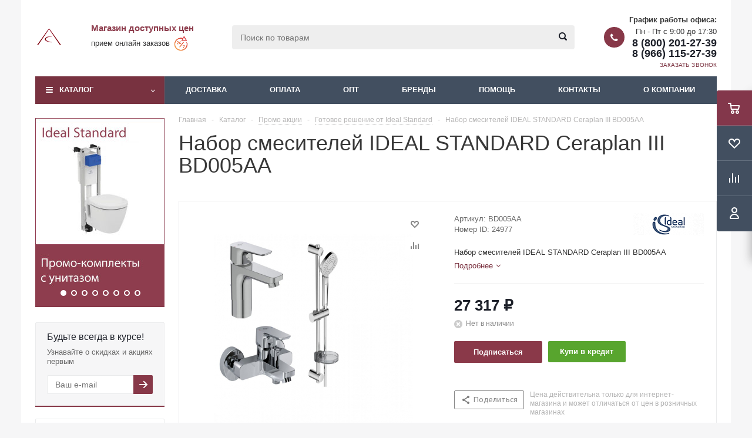

--- FILE ---
content_type: text/html; charset=UTF-8
request_url: https://ligasantehniki.ru/catalog/promo_aktsii/gotovoe_reshenie_ot_ideal_standard/24977/nabor_smesiteley_ideal_standard_ceraplan_iii_bd005aa
body_size: 66716
content:
<!DOCTYPE html>
<html xml:lang="ru" lang="ru" xmlns="http://www.w3.org/1999/xhtml" >
<head>
	<link rel="shortcut icon" href="/favicon.ico" type="image/x-icon">
	<link rel="icon" href="/favicon.ico" type="image/x-icon">
	<link rel="apple-touch-icon" sizes="180x180" href="/apple-touch-icon.png">
	<link rel="icon" type="image/png" sizes="32x32" href="/favicon-32x32.png">
	<link rel="icon" type="image/png" sizes="16x16" href="/favicon-16x16.png">
	<link rel="manifest" href="/site.webmanifest">
	<link rel="mask-icon" href="/safari-pinned-tab.svg" color="#5bbad5">
	<meta name="yandex-verification" content="6199b376252e37b6">
	<meta name="msapplication-TileColor" content="#da532c">
	<meta name="theme-color" content="#ffffff">
	<title>Набор смесителей IDEAL STANDARD Ceraplan III BD005AA купить с доставкой по Москве и всей России. Цена: 27 317 ₽ - Лига Сантехники</title>
		
	<meta name="viewport" content="initial-scale=1.0, width=device-width" />
	<meta name="HandheldFriendly" content="true" />
	<meta name="yes" content="yes" />
	<meta name="apple-mobile-web-app-status-bar-style" content="black" />
	<meta name="SKYPE_TOOLBAR" content="SKYPE_TOOLBAR_PARSER_COMPATIBLE" />
	<meta http-equiv="Content-Type" content="text/html; charset=UTF-8" />
<meta name="keywords" content="Набор смесителей IDEAL STANDARD Ceraplan III BD005AA , Набор смесителей IDEAL STANDARD Ceraplan III BD005AA купить, Набор смесителей IDEAL STANDARD Ceraplan III BD005AA цена, Набор смесителей IDEAL STANDARD Ceraplan III BD005AA в Москве" />
<meta name="description" content="Набор смесителей IDEAL STANDARD Ceraplan III BD005AA с доставкой по Москве и всей России. Скидки для постоянных покупателей." />
<link rel="canonical" href="https://ligasantehniki.ru/catalog/smesiteli/komplekty_smesiteley/24977/nabor_smesiteley_ideal_standard_ceraplan_iii_bd005aa" />
<link href="/bitrix/cache/css/s1/aspro_optimus/kernel_main/kernel_main_v1.css?169159758128845" type="text/css"  rel="stylesheet" />
<link href="/bitrix/cache/css/s1/aspro_optimus/kernel_fileman/kernel_fileman_v1.css?169156878414451" type="text/css"  rel="stylesheet" />
<link href="/bitrix/cache/css/s1/aspro_optimus/page_50e1c439bdf771ca7cba8c8892070d15/page_50e1c439bdf771ca7cba8c8892070d15_v1.css?1691568784848" type="text/css"  rel="stylesheet" />
<link href="/bitrix/cache/css/s1/aspro_optimus/default_985adebc2e3b559ff4fb8887d4a33268/default_985adebc2e3b559ff4fb8887d4a33268_v1.css?169156878460869" type="text/css"  rel="stylesheet" />
<link href="/bitrix/panel/main/popup.min.css?168475723920704" type="text/css"  rel="stylesheet" />
<link href="/bitrix/cache/css/s1/aspro_optimus/template_18b7a47678eddcb232a34940b8567405/template_18b7a47678eddcb232a34940b8567405_v1.css?1691568662634099" type="text/css"  data-template-style="true" rel="stylesheet" />
<script type="text/javascript">if(!window.BX)window.BX={};if(!window.BX.message)window.BX.message=function(mess){if(typeof mess=='object') for(var i in mess) BX.message[i]=mess[i]; return true;};</script>
<script type="text/javascript">(window.BX||top.BX).message({'JS_CORE_LOADING':'Загрузка...','JS_CORE_NO_DATA':'- Нет данных -','JS_CORE_WINDOW_CLOSE':'Закрыть','JS_CORE_WINDOW_EXPAND':'Развернуть','JS_CORE_WINDOW_NARROW':'Свернуть в окно','JS_CORE_WINDOW_SAVE':'Сохранить','JS_CORE_WINDOW_CANCEL':'Отменить','JS_CORE_WINDOW_CONTINUE':'Продолжить','JS_CORE_H':'ч','JS_CORE_M':'м','JS_CORE_S':'с','JSADM_AI_HIDE_EXTRA':'Скрыть лишние','JSADM_AI_ALL_NOTIF':'Показать все','JSADM_AUTH_REQ':'Требуется авторизация!','JS_CORE_WINDOW_AUTH':'Войти','JS_CORE_IMAGE_FULL':'Полный размер'});</script>
<script type="text/javascript">(window.BX||top.BX).message({'DISK_MYOFFICE':false});(window.BX||top.BX).message({'JS_CORE_VIEWER_DOWNLOAD':'Скачать','JS_CORE_VIEWER_EDIT':'Редактировать','JS_CORE_VIEWER_DESCR_AUTHOR':'Автор','JS_CORE_VIEWER_DESCR_LAST_MODIFY':'Последние изменения','JS_CORE_VIEWER_TOO_BIG_FOR_VIEW':'Файл слишком большой для просмотра','JS_CORE_VIEWER_OPEN_WITH_GVIEWER':'Открыть файл в Google Viewer','JS_CORE_VIEWER_IFRAME_DESCR_ERROR':'К сожалению, не удалось открыть документ.','JS_CORE_VIEWER_IFRAME_PROCESS_SAVE_DOC':'Сохранение документа','JS_CORE_VIEWER_IFRAME_UPLOAD_DOC_TO_GOOGLE':'Загрузка документа','JS_CORE_VIEWER_IFRAME_CONVERT_ACCEPT':'Конвертировать','JS_CORE_VIEWER_IFRAME_CONVERT_DECLINE':'Отменить','JS_CORE_VIEWER_IFRAME_CONVERT_TO_NEW_FORMAT':'Документ будет сконвертирован в docx, xls, pptx, так как имеет старый формат.','JS_CORE_VIEWER_IFRAME_DESCR_SAVE_DOC':'Сохранить документ?','JS_CORE_VIEWER_IFRAME_SAVE_DOC':'Сохранить','JS_CORE_VIEWER_IFRAME_DISCARD_DOC':'Отменить изменения','JS_CORE_VIEWER_IFRAME_CHOICE_SERVICE_EDIT':'Редактировать с помощью','JS_CORE_VIEWER_IFRAME_SET_DEFAULT_SERVICE_EDIT':'Использовать для всех файлов','JS_CORE_VIEWER_IFRAME_CHOICE_SERVICE_EDIT_ACCEPT':'Применить','JS_CORE_VIEWER_IFRAME_CHOICE_SERVICE_EDIT_DECLINE':'Отменить','JS_CORE_VIEWER_IFRAME_UPLOAD_NEW_VERSION_IN_COMMENT':'Загрузил новую версию файла','JS_CORE_VIEWER_SERVICE_GOOGLE_DRIVE':'Google Docs','JS_CORE_VIEWER_SERVICE_SKYDRIVE':'MS Office Online','JS_CORE_VIEWER_IFRAME_CANCEL':'Отмена','JS_CORE_VIEWER_IFRAME_DESCR_SAVE_DOC_F':'В одном из окон вы редактируете данный документ. Если вы завершили работу над документом, нажмите \"#SAVE_DOC#\", чтобы загрузить измененный файл на портал.','JS_CORE_VIEWER_SAVE':'Сохранить','JS_CORE_VIEWER_EDIT_IN_SERVICE':'Редактировать в #SERVICE#','JS_CORE_VIEWER_NOW_EDITING_IN_SERVICE':'Редактирование в #SERVICE#','JS_CORE_VIEWER_SAVE_TO_OWN_FILES':'Сохранить на Битрикс24.Диск','JS_CORE_VIEWER_DOWNLOAD_TO_PC':'Скачать на локальный компьютер','JS_CORE_VIEWER_GO_TO_FILE':'Перейти к файлу','JS_CORE_VIEWER_DESCR_SAVE_FILE_TO_OWN_FILES':'Файл #NAME# успешно сохранен<br>в папку \"Файлы\\Сохраненные\"','JS_CORE_VIEWER_DESCR_PROCESS_SAVE_FILE_TO_OWN_FILES':'Файл #NAME# сохраняется<br>на ваш \"Битрикс24.Диск\"','JS_CORE_VIEWER_HISTORY_ELEMENT':'История','JS_CORE_VIEWER_VIEW_ELEMENT':'Просмотреть','JS_CORE_VIEWER_THROUGH_VERSION':'Версия #NUMBER#','JS_CORE_VIEWER_THROUGH_LAST_VERSION':'Последняя версия','JS_CORE_VIEWER_DISABLE_EDIT_BY_PERM':'Автор не разрешил вам редактировать этот документ','JS_CORE_VIEWER_IFRAME_UPLOAD_NEW_VERSION_IN_COMMENT_F':'Загрузила новую версию файла','JS_CORE_VIEWER_IFRAME_UPLOAD_NEW_VERSION_IN_COMMENT_M':'Загрузил новую версию файла','JS_CORE_VIEWER_IFRAME_CONVERT_TO_NEW_FORMAT_EX':'Документ будет сконвертирован в формат #NEW_FORMAT#, так как текущий формат #OLD_FORMAT# является устаревшим.','JS_CORE_VIEWER_CONVERT_TITLE':'Конвертировать в #NEW_FORMAT#?','JS_CORE_VIEWER_CREATE_IN_SERVICE':'Создать с помощью #SERVICE#','JS_CORE_VIEWER_NOW_CREATING_IN_SERVICE':'Создание документа в #SERVICE#','JS_CORE_VIEWER_SAVE_AS':'Сохранить как','JS_CORE_VIEWER_CREATE_DESCR_SAVE_DOC_F':'В одном из окон вы создаете новый документ. Если вы завершили работу над документом, нажмите \"#SAVE_AS_DOC#\", чтобы перейти к добавлению документа на портал.','JS_CORE_VIEWER_NOW_DOWNLOAD_FROM_SERVICE':'Загрузка документа из #SERVICE#','JS_CORE_VIEWER_EDIT_IN_LOCAL_SERVICE':'Редактировать на моём компьютере','JS_CORE_VIEWER_EDIT_IN_LOCAL_SERVICE_SHORT':'Редактировать на #SERVICE#','JS_CORE_VIEWER_SERVICE_LOCAL':'моём компьютере','JS_CORE_VIEWER_DOWNLOAD_B24_DESKTOP':'Скачать','JS_CORE_VIEWER_SERVICE_LOCAL_INSTALL_DESKTOP':'Для эффективного редактирования документов на компьютере, установите десктоп приложение и подключите Битрикс24.Диск','JS_CORE_VIEWER_SERVICE_B24_DISK':'Битрикс24.Диск','JS_CORE_VIEWER_SHOW_FILE_DIALOG_OAUTH_NOTICE':'Для просмотра файла, пожалуйста, авторизуйтесь в своем аккаунте <a id=\"bx-js-disk-run-oauth-modal\" href=\"#\">#SERVICE#<\/a>.','JS_CORE_VIEWER_SERVICE_OFFICE365':'Office365','JS_CORE_VIEWER_DOCUMENT_IS_LOCKED_BY':'Документ заблокирован на редактирование','JS_CORE_VIEWER_SERVICE_MYOFFICE':'МойОфис','JS_CORE_VIEWER_OPEN_PDF_PREVIEW':'Просмотреть pdf-версию файла','JS_CORE_VIEWER_AJAX_ACCESS_DENIED':'Не хватает прав для просмотра файла. Попробуйте обновить страницу.','JS_CORE_VIEWER_AJAX_CONNECTION_FAILED':'При попытке открыть файл возникла ошибка. Пожалуйста, попробуйте позже.','JS_CORE_VIEWER_AJAX_OPEN_NEW_TAB':'Открыть в новом окне','JS_CORE_VIEWER_AJAX_PRINT':'Распечатать','JS_CORE_VIEWER_TRANSFORMATION_IN_PROCESS':'Документ сохранён. Мы готовим его к показу.','JS_CORE_VIEWER_IFRAME_ERROR_TITLE':'Не удалось открыть документ','JS_CORE_VIEWER_DOWNLOAD_B24_DESKTOP_FULL':'Скачать приложение','JS_CORE_VIEWER_DOWNLOAD_DOCUMENT':'Скачать документ','JS_CORE_VIEWER_IFRAME_ERROR_COULD_NOT_VIEW':'К сожалению, не удалось просмотреть документ.','JS_CORE_VIEWER_ACTIONPANEL_MORE':'Ещё'});</script>
<script bxrunfirst>LHE_MESS = window.LHE_MESS = {'Image':'Изображение','Video':'Видео','ImageSizing':'Размеры (Ш х В)'}; (window.BX||top.BX).message({'CreateLink':'Ссылка','EditLink':'Редактировать ссылку','DialogSave':'Сохранить','DialogCancel':'Отменить','DialogClose':'Закрыть','Width':'Ширина','Height':'Высота','Source':'Режим HTML-кода','BBSource':'Режим BB-Code','On':'включено','Off':'выключено','Anchor':'Якорь','DeleteLink':'Удалить ссылку','Image':'Изображение','EditImage':'Редактировать изображение','SpecialChar':'Вставить спецсимвол','Bold':'Жирный','Italic':'Курсив','Underline':'Подчеркнутый','Strike':'Зачеркнутый','RemoveFormat':'Удалить форматирование','InsertHr':'Вставить горизонтальный разделитель','JustifyLeft':'По левому краю','JustifyCenter':'По центру','JustifyRight':'По правому краю','JustifyFull':'По ширине','Outdent':'Уменьшить отступ','Indent':'Увеличить отступ','OrderedList':'Нумерованный список','UnorderedList':'Список с маркерами','InsertTable':'Таблица','SmileList':'Смайлы','HeaderList':'Формат','FontList':'Шрифт','FontSizeList':'Размер шрифта','BackColor':'Цвет фона','ForeColor':'Цвет шрифта','Video':'Видео','InsertVideo':'Вставить видео','EditVideo':'Редактировать видео','VideoProps':'Параметры видео','VideoPath':'Путь к видеофайлу','VideoPreviewPath':'Путь к рисунку предпросмотра','VideoAutoplay':'Автоматически начать проигрывать','VideoVolume':'Уровень громкости','LinkProps':'Параметры ссылки','LinkText':'Текст ссылки','LinkHref':'Адрес ссылки','LinkTitle':'Всплывающая подсказка','LinkTarget':'Открыть ссылку в ','LinkTarget_def':'- не указывать - ','LinkTarget_blank':'новом окне','LinkTarget_parent':'родительском окне','LinkTarget_self':'этом окне','LinkTarget_top':'самом наружном','AnchorProps':'Параметры якоря','AnchorName':'Название якоря','ImageProps':'Параметры изображения','ImageSrc':'Путь к изображению','ImageTitle':'Всплывающая подсказка','ImgAlign':'Выравнивание','ImgAlignTop':'по верхней границе','ImgAlignRight':'справа','ImgAlignBottom':'по нижней границе','ImgAlignLeft':'слева','ImgAlignMiddle':'по центру','ImageSizing':'Размеры (Ш х В)','ImageSaveProp':'Сохранять пропорции','ImagePreview':'Предпросмотр','Normal':'Обычный','Heading':'Заголовок','Preformatted':'Преформатирован','DefaultColor':'По умолчанию','DragFloatingToolbar':'Панель инструментов','Quote':'Оформление текста в виде цитаты','InsertCode':'Оформление текста в виде кода','InsertCut':'Оформление текста предпросмотра','Translit':'Перекодировка транслит/латиница','CutTitle':'Ограничение текста предпросмотра','TableRows':'Строк','TableCols':'Столбцов','TableModel':'Макет','ListItems':'Элементы списка','AddLI':'Добавить пункт','AddLITitle':'Добавить пункт в список (Enter)','DelListItem':'Удалить пункт из списка','ResizerTitle':'Изменить размер','CodeDel':'Нажмите (Shift + Del) чтобы удалить весь фрагмент кода','OnPasteProcessing':'Идет обработка вставленного текста...'});</script>
<script type="text/javascript">(window.BX||top.BX).message({'LANGUAGE_ID':'ru','FORMAT_DATE':'DD.MM.YYYY','FORMAT_DATETIME':'DD.MM.YYYY HH:MI:SS','COOKIE_PREFIX':'BITRIX_SM','SERVER_TZ_OFFSET':'10800','SITE_ID':'s1','SITE_DIR':'/','USER_ID':'','SERVER_TIME':'1764707849','USER_TZ_OFFSET':'0','USER_TZ_AUTO':'Y','bitrix_sessid':'e0f5f581f1ad3c70069685bfb55790a5'});</script>


<script type="text/javascript"  src="/bitrix/cache/js/s1/aspro_optimus/kernel_main/kernel_main_v1.js?1692000072308618"></script>
<script type="text/javascript" src="/bitrix/js/main/core/core_db.min.js?168475719210247"></script>
<script type="text/javascript" src="/bitrix/js/main/core/core_frame_cache.min.js?168475719211334"></script>
<script type="text/javascript" src="/bitrix/js/main/jquery/jquery-1.8.3.min.js?168475719293637"></script>
<script type="text/javascript" src="/bitrix/js/main/ajax.min.js?168475719222194"></script>
<script type="text/javascript" src="/bitrix/js/main/loader/loader.min.js?16847571923006"></script>
<script type="text/javascript" src="/bitrix/js/main/core/core_viewer.min.js?168475719298798"></script>
<script type="text/javascript"  src="/bitrix/cache/js/s1/aspro_optimus/kernel_fileman/kernel_fileman_v1.js?1691568784150982"></script>
<script type="text/javascript"  src="/bitrix/cache/js/s1/aspro_optimus/kernel_currency/kernel_currency_v1.js?16915686741875"></script>
<script type="text/javascript">BX.setJSList(['/bitrix/js/main/core/core.js','/bitrix/js/main/core/core_ajax.js','/bitrix/js/main/json/json2.min.js','/bitrix/js/main/core/core_ls.js','/bitrix/js/main/core/core_fx.js','/bitrix/js/main/session.js','/bitrix/js/main/core/core_popup.js','/bitrix/js/main/core/core_window.js','/bitrix/js/main/core/core_date.js','/bitrix/js/main/utils.js','/bitrix/js/fileman/light_editor/le_dialogs.js','/bitrix/js/fileman/light_editor/le_controls.js','/bitrix/js/fileman/light_editor/le_toolbarbuttons.js','/bitrix/js/fileman/light_editor/le_core.js','/bitrix/js/currency/core_currency.js','/bitrix/templates/aspro_optimus/components/bitrix/catalog.element/main/script.js','/bitrix/templates/aspro_optimus/components/bitrix/sale.gift.product/main/script.js','/bitrix/templates/aspro_optimus/components/bitrix/sale.gift.main.products/main/script.js','/bitrix/templates/aspro_optimus/components/bitrix/catalog.bigdata.products/main_new/script.js','/upload/scripts/modal/js/jquery-modal-video.min.js','/bitrix/templates/aspro_optimus/js/jquery.actual.min.js','/bitrix/templates/aspro_optimus/js/jqModal.js','/bitrix/templates/aspro_optimus/js/jquery.fancybox.js','/bitrix/templates/aspro_optimus/js/jquery.history.js','/bitrix/templates/aspro_optimus/js/jquery.flexslider.js','/bitrix/templates/aspro_optimus/js/jquery.validate.min.js','/bitrix/templates/aspro_optimus/js/jquery.inputmask.bundle.min.js','/bitrix/templates/aspro_optimus/js/jquery.easing.1.3.js','/bitrix/templates/aspro_optimus/js/equalize.min.js','/bitrix/templates/aspro_optimus/js/jquery.alphanumeric.js','/bitrix/templates/aspro_optimus/js/jquery.cookie.js','/bitrix/templates/aspro_optimus/js/jquery.plugin.min.js','/bitrix/templates/aspro_optimus/js/jquery.countdown.min.js','/bitrix/templates/aspro_optimus/js/jquery.countdown-ru.js','/bitrix/templates/aspro_optimus/js/jquery.ikSelect.js','/bitrix/templates/aspro_optimus/js/sly.js','/bitrix/templates/aspro_optimus/js/equalize_ext.js','/bitrix/templates/aspro_optimus/js/jquery.dotdotdot.js','/bitrix/templates/aspro_optimus/js/main.js','/bitrix/components/bitrix/search.title/script.js','/bitrix/templates/aspro_optimus/components/bitrix/forum.topic.reviews/main/script.js']); </script>
<script type="text/javascript">BX.setCSSList(['/bitrix/js/main/core/css/core.css','/bitrix/js/main/core/css/core_popup.css','/bitrix/js/main/core/css/core_date.css','/bitrix/js/fileman/light_editor/light_editor.css','/bitrix/templates/aspro_optimus/components/bitrix/sale.gift.main.products/main/style.css','/bitrix/templates/aspro_optimus/css/jquery.fancybox.css','/bitrix/templates/aspro_optimus/css/styles.css','/bitrix/templates/aspro_optimus/css/animation/animation_ext.css','/bitrix/templates/aspro_optimus/ajax/ajax.css','/bitrix/templates/aspro_optimus/styles.css','/bitrix/templates/aspro_optimus/template_styles.css','/bitrix/templates/aspro_optimus/themes/custom_s1/theme.css','/bitrix/templates/aspro_optimus/bg_color/light/bgcolors.css','/bitrix/templates/aspro_optimus/css/media.min.css','/bitrix/templates/aspro_optimus/css/fonts/font-awesome/css/font-awesome.min.css','/bitrix/templates/aspro_optimus/css/print.css','/bitrix/templates/aspro_optimus/css/custom.css','/bitrix/js/main/loader/loader.css','/bitrix/js/main/core/css/core_viewer.css']); </script>
<script type="text/javascript">
					(function () {
						"use strict";

						var counter = function ()
						{
							var cookie = (function (name) {
								var parts = ("; " + document.cookie).split("; " + name + "=");
								if (parts.length == 2) {
									try {return JSON.parse(decodeURIComponent(parts.pop().split(";").shift()));}
									catch (e) {}
								}
							})("BITRIX_CONVERSION_CONTEXT_s1");

							if (cookie && cookie.EXPIRE >= BX.message("SERVER_TIME"))
								return;

							var request = new XMLHttpRequest();
							request.open("POST", "/bitrix/tools/conversion/ajax_counter.php", true);
							request.setRequestHeader("Content-type", "application/x-www-form-urlencoded");
							request.send(
								"SITE_ID="+encodeURIComponent("s1")+
								"&sessid="+encodeURIComponent(BX.bitrix_sessid())+
								"&HTTP_REFERER="+encodeURIComponent(document.referrer)
							);
						};

						if (window.frameRequestStart === true)
							BX.addCustomEvent("onFrameDataReceived", counter);
						else
							BX.ready(counter);
					})();
				</script>
<script>BX.message({'PHONE':'Телефон','SOCIAL':'Социальные сети','DESCRIPTION':'Описание магазина','ITEMS':'Товары','LOGO':'Логотип','REGISTER_INCLUDE_AREA':'Текст о регистрации','AUTH_INCLUDE_AREA':'Текст об авторизации','FRONT_IMG':'Изображение компании','EMPTY_CART':'пуста','CATALOG_VIEW_MORE':'... Показать все','CATALOG_VIEW_LESS':'... Свернуть','JS_REQUIRED':'Заполните это поле!','JS_FORMAT':'Неверный формат!','JS_FILE_EXT':'Недопустимое расширение файла!','JS_PASSWORD_COPY':'Пароли не совпадают!','JS_PASSWORD_LENGTH':'Минимум 6 символов!','JS_ERROR':'Неверно заполнено поле!','JS_FILE_SIZE':'Максимальный размер 5мб!','JS_FILE_BUTTON_NAME':'Выберите файл','JS_FILE_DEFAULT':'Файл не найден','JS_DATE':'Некорректная дата!','JS_RECAPTCHA_ERROR':'Пройдите проверку','JS_REQUIRED_LICENSES':'Согласитесь с условиями!','FANCY_CLOSE':'Закрыть','FANCY_NEXT':'Следующий','FANCY_PREV':'Предыдущий','TOP_AUTH_REGISTER':'Регистрация','CALLBACK':'Заказать звонок','UNTIL_AKC':'До конца акции','TITLE_QUANTITY_BLOCK':'Остаток','TITLE_QUANTITY':'штук','TOTAL_SUMM_ITEM':'Общая стоимость ','RECAPTCHA_TEXT':'Подтвердите, что вы не робот','SUBSCRIBE_SUCCESS':'Вы успешно подписались','COUNTDOWN_SEC':'сек.','COUNTDOWN_MIN':'мин.','COUNTDOWN_HOUR':'час.','COUNTDOWN_DAY0':'дней','COUNTDOWN_DAY1':'день','COUNTDOWN_DAY2':'дня','COUNTDOWN_WEAK0':'Недель','COUNTDOWN_WEAK1':'Неделя','COUNTDOWN_WEAK2':'Недели','COUNTDOWN_MONTH0':'Месяцев','COUNTDOWN_MONTH1':'Месяц','COUNTDOWN_MONTH2':'Месяца','COUNTDOWN_YEAR0':'Лет','COUNTDOWN_YEAR1':'Год','COUNTDOWN_YEAR2':'Года','CATALOG_PARTIAL_BASKET_PROPERTIES_ERROR':'Заполнены не все свойства у добавляемого товара','CATALOG_EMPTY_BASKET_PROPERTIES_ERROR':'Выберите свойства товара, добавляемые в корзину в параметрах компонента','CATALOG_ELEMENT_NOT_FOUND':'Элемент не найден','ERROR_ADD2BASKET':'Ошибка добавления товара в корзину','CATALOG_SUCCESSFUL_ADD_TO_BASKET':'Успешное добавление товара в корзину','ERROR_BASKET_TITLE':'Ошибка корзины','ERROR_BASKET_PROP_TITLE':'Выберите свойства, добавляемые в корзину','ERROR_BASKET_BUTTON':'Выбрать','BASKET_TOP':'Корзина в шапке','ERROR_ADD_DELAY_ITEM':'Ошибка отложенной корзины','VIEWED_TITLE':'Ранее вы смотрели','VIEWED_BEFORE':'Ранее вы смотрели','BEST_TITLE':'Лучшие предложения','CT_BST_SEARCH_BUTTON':'Поиск','CT_BST_SEARCH2_BUTTON':'Найти','BASKET_PRINT_BUTTON':'Распечатать','BASKET_CLEAR_ALL_BUTTON':'Очистить','BASKET_QUICK_ORDER_BUTTON':'Быстрый заказ','BASKET_CONTINUE_BUTTON':'Продолжить покупки','BASKET_ORDER_BUTTON':'Оформить заказ','SHARE_BUTTON':'Поделиться','BASKET_CHANGE_TITLE':'Ваш заказ','BASKET_CHANGE_LINK':'Изменить','FROM':'от','TITLE_BLOCK_VIEWED_NAME':'Ранее вы смотрели','T_BASKET':'Корзина заказа','FILTER_EXPAND_VALUES':'Показать все','FILTER_HIDE_VALUES':'Свернуть','FULL_ORDER':'Полный заказ','ITEM_ECONOMY':'Экономия','JS_FORMAT_ORDER':'имеет неверный формат'})</script>
<link rel="shortcut icon" href="/favicon.ico?1684757418" type="image/x-icon" />
<meta property="og:description" content="Набор смесителей IDEAL STANDARD Ceraplan III BD005AA" />
<meta property="og:image" content="https://ligasantehniki.ru/upload/iblock/fef/fef3ce2f22c9a2c1b80547a0b8b6f4b1.jpg" />
<link rel="image_src" href="https://ligasantehniki.ru/upload/iblock/fef/fef3ce2f22c9a2c1b80547a0b8b6f4b1.jpg"  />
<meta property="og:title" content="Набор смесителей IDEAL STANDARD Ceraplan III BD005AA купить с доставкой по Москве и всей России. Цена: 27 317 ₽ - Лига Сантехники" />
<meta property="og:type" content="website" />
<meta property="og:url" content="https://ligasantehniki.ru/catalog/promo_aktsii/gotovoe_reshenie_ot_ideal_standard/24977/nabor_smesiteley_ideal_standard_ceraplan_iii_bd005aa" />



<script type="text/javascript"  src="/bitrix/cache/js/s1/aspro_optimus/template_424baf3f3650d0879f21ca6455c31f18/template_424baf3f3650d0879f21ca6455c31f18_v1.js?1691568674350304"></script>
<script type="text/javascript"  src="/bitrix/cache/js/s1/aspro_optimus/page_5bef5eed98139c114e157dac7effabcc/page_5bef5eed98139c114e157dac7effabcc_v1.js?1691568784130146"></script>
<script type="text/javascript"  src="/bitrix/cache/js/s1/aspro_optimus/default_ee0ad5a34c592523f7e1b0d0187c6342/default_ee0ad5a34c592523f7e1b0d0187c6342_v1.js?169156878416261"></script>
<script type="text/javascript">var _ba = _ba || []; _ba.push(["aid", "5a582d98249e5eb02284e78f66d3fac0"]); _ba.push(["host", "ligasantehniki.ru"]); (function() {var ba = document.createElement("script"); ba.type = "text/javascript"; ba.async = true;ba.src = (document.location.protocol == "https:" ? "https://" : "http://") + "bitrix.info/ba.js";var s = document.getElementsByTagName("script")[0];s.parentNode.insertBefore(ba, s);})();</script>


		
						
				<!--[if gte IE 9]><style type="text/css">.basket_button, .button30, .icon {filter: none;}</style><![endif]-->
	<link href='https://fonts.googleapis.com/css?family=Ubuntu:400,500,700,400italic&subset=latin,cyrillic' rel='stylesheet' type='text/css'>
	<link rel="stylesheet" type="text/css" href="/upload/scripts/modal/css/modal-video.min.css">
</head>
	<body id="main">
		<div id="panel"></div>
				<!--'start_frame_cache_ebXXnb'--><!--'end_frame_cache_ebXXnb'-->				<script type="text/javascript">
		BX.message({'MIN_ORDER_PRICE_TEXT':'<b>Минимальная сумма заказа #PRICE#<\/b><br/>Пожалуйста, добавьте еще товаров в корзину','LICENSES_TEXT':'Я согласен на <a href=\"/include/licenses_detail.php\" target=\"_blank\">обработку персональных данных<\/a><br>'});

		var arOptimusOptions = ({
			"SITE_DIR" : "/",
			"SITE_ID" : "s1",
			"FORM" : ({
				"ASK_FORM_ID" : "ASK",
				"SERVICES_FORM_ID" : "SERVICES",
				"FEEDBACK_FORM_ID" : "FEEDBACK",
				"CALLBACK_FORM_ID" : "CALLBACK",
				"RESUME_FORM_ID" : "RESUME",
				"TOORDER_FORM_ID" : "TOORDER"
			}),
			"PAGES" : ({
				"FRONT_PAGE" : "",
				"BASKET_PAGE" : "",
				"ORDER_PAGE" : "",
				"PERSONAL_PAGE" : "",
				"CATALOG_PAGE" : "1",
				"CATALOG_PAGE_URL" : "/catalog/",
			}),
			"PRICES" : ({
				"MIN_PRICE" : "",
			}),
			"THEME" : ({
				"THEME_SWITCHER" : "n",
				"COLOR_THEME" : "custom",
				"CUSTOM_COLOR_THEME" : "8d3c4c",
				"LOGO_IMAGE" : "",
				"FAVICON_IMAGE" : "/favicon.ico?1684757418",
				"APPLE_TOUCH_ICON_IMAGE" : "",
				"BANNER_WIDTH" : "",
				"BANNER_ANIMATIONTYPE" : "SLIDE_HORIZONTAL",
				"BANNER_SLIDESSHOWSPEED" : "10000",
				"BANNER_ANIMATIONSPEED" : "600",
				"HEAD" : ({
					"VALUE" : "",
					"MENU" : "",
					"MENU_COLOR" : "",
					"HEAD_COLOR" : "",
				}),
				"BASKET" : "fly",
				"STORES" : "",
				"STORES_SOURCE" : "iblock",
				"TYPE_SKU" : "type_2",
				"TYPE_VIEW_FILTER" : "vertical",
				"SHOW_BASKET_ONADDTOCART" : "Y",
				"SHOW_BASKET_PRINT" : "Y",
				"SHOW_ONECLICKBUY_ON_BASKET_PAGE" : "N",
				"PHONE_MASK" : "9 (999) 999-99-99",
				"VALIDATE_PHONE_MASK" : "^[0-9] [(][0-9]{3}[)] [0-9]{3}[-][0-9]{2}[-][0-9]{2}$",
				"SCROLLTOTOP_TYPE" : "ROUND_COLOR",
				"SCROLLTOTOP_POSITION" : "PADDING",
				"MENU_POSITION" : "line",
				"MENU_TYPE_VIEW" : "hover",
				"SHOW_LICENCE" : "Y",
				"LICENCE_CHECKED" : "Y",
				"DISCOUNT_PRICE" : "",
				"DETAIL_PICTURE_MODE" : "POPUP",
				"SHOW_TOTAL_SUMM" : "N",
				"CHANGE_TITLE_ITEM" : "N",
			}),
			"COUNTERS":({
				"YANDEX_COUNTER" : "738",
				"YANDEX_ECOMERCE" : "Y",
				"USE_YA_COUNTER" : "Y",
				"YA_COUNTER_ID" : "50198803",
				"USE_FORMS_GOALS" : "SINGLE",
				"USE_BASKET_GOALS" : "Y",
				"USE_1CLICK_GOALS" : "Y",
				"USE_FASTORDER_GOALS" : "Y",
				"USE_FULLORDER_GOALS" : "Y",
				"USE_DEBUG_GOALS" : "N",
				"GOOGLE_COUNTER" : "268",
				"GOOGLE_ECOMERCE" : "N",
				"TYPE":{
					"ONE_CLICK":"Покупка в 1 клик",
					"QUICK_ORDER":"Быстрый заказ",
				},
				"GOOGLE_EVENTS":{
					"ADD2BASKET": "addToCart",
					"REMOVE_BASKET": "removeFromCart",
					"CHECKOUT_ORDER": "checkout",
					"PURCHASE": "gtm.dom",
				}
			}),
			"JS_ITEM_CLICK":({
				"precision" : 6,
				"precisionFactor" : Math.pow(10,6)
			})
		});

		$(document).ready(function(){
			$.extend( $.validator.messages, {
				required: BX.message('JS_REQUIRED'),
				email: BX.message('JS_FORMAT'),
				equalTo: BX.message('JS_PASSWORD_COPY'),
				minlength: BX.message('JS_PASSWORD_LENGTH'),
				remote: BX.message('JS_ERROR')
			});

			$.validator.addMethod(
				'regexp', function( value, element, regexp ){
					var re = new RegExp( regexp );
					return this.optional( element ) || re.test( value );
				},
				BX.message('JS_FORMAT')
			);

			$.validator.addMethod(
				'filesize', function( value, element, param ){
					return this.optional( element ) || ( element.files[0].size <= param )
				},
				BX.message('JS_FILE_SIZE')
			);

			$.validator.addMethod(
				'date', function( value, element, param ) {
					var status = false;
					if(!value || value.length <= 0){
						status = false;
					}
					else{
						// html5 date allways yyyy-mm-dd
						var re = new RegExp('^([0-9]{4})(.)([0-9]{2})(.)([0-9]{2})$');
						var matches = re.exec(value);
						if(matches){
							var composedDate = new Date(matches[1], (matches[3] - 1), matches[5]);
							status = ((composedDate.getMonth() == (matches[3] - 1)) && (composedDate.getDate() == matches[5]) && (composedDate.getFullYear() == matches[1]));
						}
						else{
							// firefox
							var re = new RegExp('^([0-9]{2})(.)([0-9]{2})(.)([0-9]{4})$');
							var matches = re.exec(value);
							if(matches){
								var composedDate = new Date(matches[5], (matches[3] - 1), matches[1]);
								status = ((composedDate.getMonth() == (matches[3] - 1)) && (composedDate.getDate() == matches[1]) && (composedDate.getFullYear() == matches[5]));
							}
						}
					}
					return status;
				}, BX.message('JS_DATE')
			);

			$.validator.addMethod(
				'extension', function(value, element, param){
					param = typeof param === 'string' ? param.replace(/,/g, '|') : 'png|jpe?g|gif';
					return this.optional(element) || value.match(new RegExp('.(' + param + ')$', 'i'));
				}, BX.message('JS_FILE_EXT')
			);

			$.validator.addMethod(
				'captcha', function( value, element, params ){
					return $.validator.methods.remote.call(this, value, element,{
						url: arOptimusOptions['SITE_DIR'] + 'ajax/check-captcha.php',
						type: 'post',
						data:{
							captcha_word: value,
							captcha_sid: function(){
								return $(element).closest('form').find('input[name="captcha_sid"]').val();
							}
						}
					});
				},
				BX.message('JS_ERROR')
			);

			$.validator.addMethod(
				'recaptcha', function(value, element, param){
					var id = $(element).closest('form').find('.g-recaptcha').attr('data-widgetid');
					if(typeof id !== 'undefined'){
						return grecaptcha.getResponse(id) != '';
					}
					else{
						return true;
					}
				}, BX.message('JS_RECAPTCHA_ERROR')
			);

			$.validator.addClassRules({
				'phone':{
					regexp: arOptimusOptions['THEME']['VALIDATE_PHONE_MASK']
				},
				'confirm_password':{
					equalTo: 'input[name="REGISTER\[PASSWORD\]"]',
					minlength: 6
				},
				'password':{
					minlength: 6
				},
				'inputfile':{
					extension: arOptimusOptions['THEME']['VALIDATE_FILE_EXT'],
					filesize: 5000000
				},
				'captcha':{
					captcha: ''
				},
				'recaptcha':{
					recaptcha: ''
				}
			});

			if(arOptimusOptions['THEME']['PHONE_MASK']){
				$('input.phone').inputmask('mask', {'mask': arOptimusOptions['THEME']['PHONE_MASK']});
			}

			jqmEd('feedback', arOptimusOptions['FORM']['FEEDBACK_FORM_ID']);
			jqmEd('ask', arOptimusOptions['FORM']['ASK_FORM_ID'], '.ask_btn');
			jqmEd('services', arOptimusOptions['FORM']['SERVICES_FORM_ID'], '.services_btn','','.services_btn');
			if($('.resume_send').length){
				$('.resume_send').live('click', function(e){
					$("body").append("<span class='resume_send_wr' style='display:none;'></span>");
					jqmEd('resume', arOptimusOptions['FORM']['RESUME_FORM_ID'], '.resume_send_wr','', this);
					$("body .resume_send_wr").click();
					$("body .resume_send_wr").remove();
				})
			}
			jqmEd('callback', arOptimusOptions['FORM']['CALLBACK_FORM_ID'], '.callback_btn');

		});
		</script>
					<div class="wrapper hide_catalog basket_fly dark banner_auto">
			<div class="header_wrap ">
								<header id="header">
					<div class="wrapper_inner">
						<div class="top_br"></div>
						<table class="middle-h-row">
							<tr>
								<td class="logo_wrapp">
									<div class="logo nofill_n">
												<a href="/"><img src="/include/logo.png" alt="Лига Сантехники" title="Лига Сантехники" /></a>
										</div>
								</td>
								<td class="text_wrapp">
									<div class="slogan">
										<span style="color: #7c4900;"><span style="color: #8d3c4c;">
<div>
 <span style="font-size: 11pt;font-weight: bold;">Магазин доступных цен</span>
</div>
 </span></span>
<div style="vertical-align:middle; display:inline;">
	 прием онлайн заказов
</div>
<img width="30" src="/upload/Images/24-7.png" height="30" style="vertical-align:middle;">	
									</div>
								</td>
								<td  class="center_block">																	
									<div class="search">
											<div id="title-search" class="stitle_form">
		<form action="/catalog/">
			<div class="form-control1 bg">
				<input id="title-searchs-input" type="text" name="q" value="" size="40" class="text small_block" maxlength="100" autocomplete="off" placeholder="Поиск по товарам" /><input name="s" type="submit" value="Поиск" class="button icon" />
			</div>
		</form>
	</div>
<script type="text/javascript">
var jsControl = new JCTitleSearch({
	//'WAIT_IMAGE': '/bitrix/themes/.default/images/wait.gif',
	'AJAX_PAGE' : '/catalog/promo_aktsii/gotovoe_reshenie_ot_ideal_standard/24977/nabor_smesiteley_ideal_standard_ceraplan_iii_bd005aa',
	'CONTAINER_ID': 'title-search',
	'INPUT_ID': 'title-searchs-input',
	'MIN_QUERY_LEN': 2
});
$("#title-searchs-input").focus(function() { $(this).parents("form").find("button[type='submit']").addClass("hover"); });
$("#title-searchs-input").blur(function() { $(this).parents("form").find("button[type='submit']").removeClass("hover"); });
</script>
									</div>
								</td>
								<td class="basket_wrapp">
																			<div class="header-cart fly" id="basket_line">
												<div class="basket_fly">
		<div class="opener">
			<div title="" data-type="AnDelCanBuy" class="basket_count small clicked empty">
				<a href="/basket/"></a>
				<div class="wraps_icon_block basket">
					<div class="count empty_items">
						<span>
							<span class="items">
								<span>0</span>
							</span>
						</span>
					</div>
				</div>
			</div>
			<div title="" data-type="DelDelCanBuy" class="wish_count small clicked empty">
				<a href="/basket/"></a>
				<div class="wraps_icon_block delay">
					<div class="count empty_items">
						<span>
							<span class="items">
								<span>0</span>
							</span>
						</span>
					</div>
				</div>
			</div>
			<div title="Сравнение товаров" class="compare_count small">
				<a href="/catalog/compare.php"></a>
				<div id="compare_fly" class="wraps_icon_block compare">
					<div class="count empty_items">
						<span>
							<span class="items">
								<span>0</span>
							</span>
						</span>
					</div>
				</div>
			</div>
			<div title="Вход\регистрация" class="user_block small">
				<a href="/auth/"></a>
				<div class="wraps_icon_block no_img user_reg"></div>
			</div>
		</div>
		<div class="basket_sort">
			<span class="basket_title">Корзина заказа</span>
		</div>
	</div>
	<!--'start_frame_cache_header-cart'-->									<script type="text/javascript">
					arBasketAsproCounters = {'READY':{'COUNT':'0','TITLE':'','HREF':'/basket/'},'DELAY':{'COUNT':'0','TITLE':'','HREF':'/basket/'},'COMPARE':{'COUNT':'0','TITLE':'Сравнение товаров','HREF':'/catalog/compare.php'},'PERSONAL':{'ID':'0','SRC':'','TITLE':'Вход\\регистрация','HREF':'/auth/'},'DEFAULT':true};
					SetActualBasketFlyCounters();

					$(document).on('click', "#basket_line .basket_fly .opener > div.clicked", function(){
						function onOpenFlyBasket(_this){
							$("#basket_line .basket_fly .tabs li").removeClass("cur");
							$("#basket_line .basket_fly .tabs_content li").removeClass("cur");
							$("#basket_line .basket_fly .remove_all_basket").removeClass("cur");
							if(!$(_this).is(".wish_count.empty")){
								$("#basket_line .basket_fly .tabs_content li[item-section="+$(_this).data("type")+"]").addClass("cur");
								$("#basket_line .basket_fly .tabs li:eq("+$(_this).index()+")").addClass("cur");
								$("#basket_line .basket_fly .remove_all_basket."+$(_this).data("type")).addClass("cur");
							}
							else{
								$("#basket_line .basket_fly .tabs li").first().addClass("cur").siblings().removeClass("cur");
								$("#basket_line .basket_fly .tabs_content li").first().addClass("cur").siblings().removeClass("cur");
								$("#basket_line .basket_fly .remove_all_basket").first().addClass("cur");
							}
							$("#basket_line .basket_fly .opener > div.clicked").removeClass('small');
						}

						if(window.matchMedia('(min-width: 769px)').matches){
							var _this = this;
							if(parseInt($("#basket_line .basket_fly").css("right")) < 0){
								$("#basket_line .basket_fly").stop().animate({"right": "0"}, 333, function(){
									if($(_this).closest('.basket_fly.loaded').length){
										onOpenFlyBasket(_this);
									}
									else{
										$.ajax({
											url: arOptimusOptions['SITE_DIR'] + 'ajax/basket_fly.php',
											type: 'post',
											success: function(html){
												$('#basket_line .basket_fly').addClass('loaded').html(html);
												onOpenFlyBasket(_this);
											}
										});
									}
								});
							}
							else if($(this).is(".wish_count:not(.empty)") && !$("#basket_line .basket_fly .basket_sort ul.tabs li.cur").is("[item-section=DelDelCanBuy]")){
								$("#basket_line .basket_fly .tabs li").removeClass("cur");
								$("#basket_line .basket_fly .tabs_content li").removeClass("cur");
								$("#basket_line .basket_fly .remove_all_basket").removeClass("cur");
								$("#basket_line .basket_fly .tabs_content li[item-section="+$(this).data("type")+"]").addClass("cur");
								$("#basket_line  .basket_fly .tabs li:eq("+$(this).index()+")").first().addClass("cur");
								$("#basket_line .basket_fly .remove_all_basket."+$(this).data("type")).first().addClass("cur");
							}
							else if($(this).is(".basket_count") && $("#basket_line .basket_fly .basket_sort ul.tabs li.cur").length && !$("#basket_line .basket_fly .basket_sort ul.tabs li.cur").is("[item-section=AnDelCanBuy]")){
								$("#basket_line .basket_fly .tabs li").removeClass("cur");
								$("#basket_line .basket_fly .tabs_content li").removeClass("cur");
								$("#basket_line .basket_fly .remove_all_basket").removeClass("cur");
								$("#basket_line  .basket_fly .tabs_content li:eq("+$(this).index()+")").addClass("cur");
								$("#basket_line  .basket_fly .tabs li:eq("+$(this).index()+")").first().addClass("cur");
								$("#basket_line .basket_fly .remove_all_basket."+$(this).data("type")).first().addClass("cur");
							}
							else{
								$("#basket_line .basket_fly").stop().animate({"right": -$("#basket_line .basket_fly").outerWidth()}, 150);
								$("#basket_line .basket_fly .opener > div.clicked").addClass('small');
							}
						}
					});
				</script>
						<!--'end_frame_cache_header-cart'-->											
										</div>
										<div class="middle_phone">
											<div class="phones">
												<span class="phone_wrap">
													<span class="phone">
														<span class="icons fa fa-phone"></span>
														<span class="phone_text">
															<b>График работы офиса:</b><br>
 Пн - Пт с 9:00 до 17:30<br>
 <a href="tel:88002012739">8 (800) 201-27-39</a> <a href="tel:89661152739">8 (966) 115-27-39</a>														</span>
													</span>
													<span class="order_wrap_btn">
														<span class="callback_btn">Заказать звонок</span>
													</span>
												</span>
											</div>
										</div>
																		<div class="clearfix"></div>
								</td>
							</tr>
						</table>
					</div>
					<div class="catalog_menu menu_dark">
						<div class="wrapper_inner">
							<div class="wrapper_middle_menu wrap_menu">
								<ul class="menu adaptive">
									<li class="menu_opener"><div class="text">
										Меню								</div></li>
								</ul>				
								<div class="catalog_menu_ext">
										<ul class="menu top menu_top_block catalogfirst">
					<li class="catalog icons_fa has-child current">
				<a class="parent" href="/catalog/" >Каталог</a>
									<ul class="dropdown">
													<li class="full has-child  m_line v_hover">
								<a class="icons_fa parent" href="/catalog/smesiteli/">Смесители<div class="toggle_block"></div></a>
																	<ul class="dropdown">
																					<li class="menu_item ">
																								<a class="section dark_link" href="/catalog/smesiteli/dlya_umyvalnika_s_gigienicheskim_dushem_1/"><span>для умывальника с гигиеническим душем</span></a>
																								<div class="clearfix"></div>
											</li>
																					<li class="menu_item ">
																								<a class="section dark_link" href="/catalog/smesiteli/komplektuyushchie_dlya_smesiteley_1/"><span>комплектующие для смесителей</span></a>
																								<div class="clearfix"></div>
											</li>
																					<li class="menu_item ">
																									<span class="image"><a href="/catalog/smesiteli/dlya_umyvalnika/"><img src="/upload/resize_cache/iblock/a98/50_50_1/a98fa64a534035060e82bc7ec81bdba3.png" alt="для умывальника"/></a></span>
																								<a class="section dark_link" href="/catalog/smesiteli/dlya_umyvalnika/"><span>для умывальника</span></a>
																								<div class="clearfix"></div>
											</li>
																					<li class="menu_item ">
																									<span class="image"><a href="/catalog/smesiteli/dlya_bide/"><img src="/upload/resize_cache/iblock/bec/50_50_1/bec9ea11bb365f43bcbdab49097aa382.png" alt="для биде"/></a></span>
																								<a class="section dark_link" href="/catalog/smesiteli/dlya_bide/"><span>для биде</span></a>
																								<div class="clearfix"></div>
											</li>
																					<li class="menu_item ">
																									<span class="image"><a href="/catalog/smesiteli/dlya_vanny/"><img src="/upload/resize_cache/iblock/2bc/50_50_1/2bca18ce98ac87056c3cdd4f9e486c8a.png" alt="для ванны"/></a></span>
																								<a class="section dark_link" href="/catalog/smesiteli/dlya_vanny/"><span>для ванны</span></a>
																								<div class="clearfix"></div>
											</li>
																					<li class="menu_item ">
																									<span class="image"><a href="/catalog/smesiteli/dlya_dusha/"><img src="/upload/resize_cache/iblock/b7f/50_50_1/b7f25ca54e0f122d996c7684ea6dc122.png" alt="для душа"/></a></span>
																								<a class="section dark_link" href="/catalog/smesiteli/dlya_dusha/"><span>для душа</span></a>
																								<div class="clearfix"></div>
											</li>
																					<li class="menu_item ">
																									<span class="image"><a href="/catalog/smesiteli/dlya_kukhni/"><img src="/upload/resize_cache/iblock/363/50_50_1/363678292a5e9aa78e788847388493f0.png" alt="для кухни"/></a></span>
																								<a class="section dark_link" href="/catalog/smesiteli/dlya_kukhni/"><span>для кухни</span></a>
																								<div class="clearfix"></div>
											</li>
																					<li class="menu_item ">
																									<span class="image"><a href="/catalog/smesiteli/dlya_filtra/"><img src="/upload/resize_cache/iblock/40c/50_50_1/40c7e95fcf934b8e53af789e566a5377.png" alt="для фильтра"/></a></span>
																								<a class="section dark_link" href="/catalog/smesiteli/dlya_filtra/"><span>для фильтра</span></a>
																								<div class="clearfix"></div>
											</li>
																					<li class="menu_item ">
																									<span class="image"><a href="/catalog/smesiteli/dlya_pissuara/"><img src="/upload/resize_cache/iblock/b2b/50_50_1/b2b828f617bec242b15ca855e024cd55.png" alt="для писсуара"/></a></span>
																								<a class="section dark_link" href="/catalog/smesiteli/dlya_pissuara/"><span>для писсуара</span></a>
																								<div class="clearfix"></div>
											</li>
																					<li class="menu_item ">
																									<span class="image"><a href="/catalog/smesiteli/dlya_umyvalnika_s_gigienicheskim_dushem/"><img src="/upload/resize_cache/iblock/d7b/50_50_1/d7b81d111f4a4cb106b1a27cad24127a.png" alt="для умывальника с гигиеническим душем"/></a></span>
																								<a class="section dark_link" href="/catalog/smesiteli/dlya_umyvalnika_s_gigienicheskim_dushem/"><span>для умывальника с гигиеническим душем</span></a>
																								<div class="clearfix"></div>
											</li>
																					<li class="menu_item ">
																									<span class="image"><a href="/catalog/smesiteli/komplekty_smesiteley/"><img src="/upload/resize_cache/iblock/c88/50_50_1/c8884b64067137399f9e671c291d5c79.jpg" alt="комплекты смесителей"/></a></span>
																								<a class="section dark_link" href="/catalog/smesiteli/komplekty_smesiteley/"><span>комплекты смесителей</span></a>
																								<div class="clearfix"></div>
											</li>
																					<li class="menu_item ">
																									<span class="image"><a href="/catalog/smesiteli/na_bort_vanny/"><img src="/upload/resize_cache/iblock/4ec/50_50_1/4ecd227acb1f3f4c28f7e2ba7ec9791c.png" alt="на борт ванны"/></a></span>
																								<a class="section dark_link" href="/catalog/smesiteli/na_bort_vanny/"><span>на борт ванны</span></a>
																								<div class="clearfix"></div>
											</li>
																					<li class="menu_item ">
																									<span class="image"><a href="/catalog/smesiteli/napolnyy/"><img src="/upload/resize_cache/iblock/4ef/50_50_1/4ef5ce0b81c7ed09dd0292c8616e0a07.png" alt="напольный"/></a></span>
																								<a class="section dark_link" href="/catalog/smesiteli/napolnyy/"><span>напольный</span></a>
																								<div class="clearfix"></div>
											</li>
																					<li class="menu_item ">
																									<span class="image"><a href="/catalog/smesiteli/komplektuyushchie_dlya_smesiteley/"><img src="/upload/resize_cache/iblock/55e/50_50_1/55ead2a639d45ccf03417abeb716902e.png" alt="комплектующие для смесителей"/></a></span>
																								<a class="section dark_link" href="/catalog/smesiteli/komplektuyushchie_dlya_smesiteley/"><span>комплектующие для смесителей</span></a>
																								<div class="clearfix"></div>
											</li>
																			</ul>
															</li>
													<li class="full has-child  m_line v_hover">
								<a class="icons_fa parent" href="/catalog/dush/">Душ<div class="toggle_block"></div></a>
																	<ul class="dropdown">
																					<li class="menu_item ">
																								<a class="section dark_link" href="/catalog/dush/izlivy_dlya_vanny_1/"><span>изливы для ванны</span></a>
																								<div class="clearfix"></div>
											</li>
																					<li class="menu_item ">
																									<span class="image"><a href="/catalog/dush/dushevye_paneli/"><img src="/upload/resize_cache/iblock/9a1/50_50_1/9a1fb1057834e8bf991c87cfb1b040c6.jpg" alt="душевые панели"/></a></span>
																								<a class="section dark_link" href="/catalog/dush/dushevye_paneli/"><span>душевые панели</span></a>
																								<div class="clearfix"></div>
											</li>
																					<li class="menu_item ">
																									<span class="image"><a href="/catalog/dush/dushevye_sistemy/"><img src="/upload/resize_cache/iblock/0c1/50_50_1/0c1a76e1c690071ef5a4691bf73c1697.jpg" alt="душевые системы"/></a></span>
																								<a class="section dark_link" href="/catalog/dush/dushevye_sistemy/"><span>душевые системы</span></a>
																								<div class="clearfix"></div>
											</li>
																					<li class="menu_item ">
																									<span class="image"><a href="/catalog/dush/verkhnie_dushi/"><img src="/upload/resize_cache/iblock/8eb/50_50_1/8eb1d454cfa8c4973a6883ac70497d0e.jpg" alt="верхние души"/></a></span>
																								<a class="section dark_link" href="/catalog/dush/verkhnie_dushi/"><span>верхние души</span></a>
																								<div class="clearfix"></div>
											</li>
																					<li class="menu_item ">
																									<span class="image"><a href="/catalog/dush/dushevye_stoyki/"><img src="/upload/resize_cache/iblock/745/50_50_1/745070916d25c8b8b723efcef75ce185.jpg" alt="душевые стойки"/></a></span>
																								<a class="section dark_link" href="/catalog/dush/dushevye_stoyki/"><span>душевые стойки</span></a>
																								<div class="clearfix"></div>
											</li>
																					<li class="menu_item ">
																									<span class="image"><a href="/catalog/dush/dushevye_leyki/"><img src="/upload/resize_cache/iblock/2ef/50_50_1/2ef5f4c00df6886d61ceeaf90bdb8b7c.jpg" alt="душевые лейки"/></a></span>
																								<a class="section dark_link" href="/catalog/dush/dushevye_leyki/"><span>душевые лейки</span></a>
																								<div class="clearfix"></div>
											</li>
																					<li class="menu_item ">
																									<span class="image"><a href="/catalog/dush/dushevye_komplekty/"><img src="/upload/resize_cache/iblock/7c0/50_50_1/7c0054c566cfc5e200e590ce4ea9db80.jpg" alt="душевые комплекты"/></a></span>
																								<a class="section dark_link" href="/catalog/dush/dushevye_komplekty/"><span>душевые комплекты</span></a>
																								<div class="clearfix"></div>
											</li>
																					<li class="menu_item ">
																									<span class="image"><a href="/catalog/dush/dushevye_shlangi/"><img src="/upload/resize_cache/iblock/4aa/50_50_1/4aad42030c9511ba9f7daf1165d77ca6.jpg" alt="душевые шланги"/></a></span>
																								<a class="section dark_link" href="/catalog/dush/dushevye_shlangi/"><span>душевые шланги</span></a>
																								<div class="clearfix"></div>
											</li>
																					<li class="menu_item ">
																									<span class="image"><a href="/catalog/dush/dushevye_shtangi/"><img src="/upload/resize_cache/iblock/a75/50_50_1/a75125fb92bda78a352271c893c25458.jpg" alt="душевые штанги"/></a></span>
																								<a class="section dark_link" href="/catalog/dush/dushevye_shtangi/"><span>душевые штанги</span></a>
																								<div class="clearfix"></div>
											</li>
																					<li class="menu_item ">
																									<span class="image"><a href="/catalog/dush/gigienicheskie_dushi/"><img src="/upload/resize_cache/iblock/b99/50_50_1/b99d9090bcc1bcd8c711b35d2cefb6ef.jpg" alt="гигиенические души"/></a></span>
																								<a class="section dark_link" href="/catalog/dush/gigienicheskie_dushi/"><span>гигиенические души</span></a>
																								<div class="clearfix"></div>
											</li>
																					<li class="menu_item ">
																									<span class="image"><a href="/catalog/dush/shlangovye_podklyucheniya/"><img src="/upload/resize_cache/iblock/ee8/50_50_1/ee8e15be2cfa1c4a9ae391d5a49cc106.jpg" alt="шланговые подключения"/></a></span>
																								<a class="section dark_link" href="/catalog/dush/shlangovye_podklyucheniya/"><span>шланговые подключения</span></a>
																								<div class="clearfix"></div>
											</li>
																					<li class="menu_item ">
																									<span class="image"><a href="/catalog/dush/izlivy_dlya_vanny/"><img src="/upload/resize_cache/iblock/b56/50_50_1/b5606fa375bd97fed990af5a3a322a06.jpg" alt="изливы для ванны"/></a></span>
																								<a class="section dark_link" href="/catalog/dush/izlivy_dlya_vanny/"><span>изливы для ванны</span></a>
																								<div class="clearfix"></div>
											</li>
																			</ul>
															</li>
													<li class="full has-child  m_line v_hover">
								<a class="icons_fa parent" href="/catalog/installyatsii/">Инсталляции<div class="toggle_block"></div></a>
																	<ul class="dropdown">
																					<li class="menu_item ">
																									<span class="image"><a href="/catalog/installyatsii/dlya_unitazov/"><img src="/upload/resize_cache/iblock/fbb/50_50_1/fbb56ec94eee7d2cfc1a8fe66b64d909.jpg" alt="для унитазов"/></a></span>
																								<a class="section dark_link" href="/catalog/installyatsii/dlya_unitazov/"><span>для унитазов</span></a>
																								<div class="clearfix"></div>
											</li>
																					<li class="menu_item ">
																									<span class="image"><a href="/catalog/installyatsii/knopki_upravleniya/"><img src="/upload/resize_cache/iblock/c8d/50_50_1/c8d23e62c7a45677b769338616bbd6f5.jpg" alt="кнопки управления"/></a></span>
																								<a class="section dark_link" href="/catalog/installyatsii/knopki_upravleniya/"><span>кнопки управления</span></a>
																								<div class="clearfix"></div>
											</li>
																					<li class="menu_item ">
																									<span class="image"><a href="/catalog/installyatsii/bachki_skrytogo_montazha/"><img src="/upload/resize_cache/iblock/23a/50_50_1/23aacbfa7cbdf634e02a2871eb656fc8.jpg" alt="бачки скрытого монтажа"/></a></span>
																								<a class="section dark_link" href="/catalog/installyatsii/bachki_skrytogo_montazha/"><span>бачки скрытого монтажа</span></a>
																								<div class="clearfix"></div>
											</li>
																					<li class="menu_item ">
																									<span class="image"><a href="/catalog/installyatsii/dlya_bide_2/"><img src="/upload/resize_cache/iblock/741/50_50_1/7415b7a8872fb9bb193aec602c03ded1.jpg" alt="для биде"/></a></span>
																								<a class="section dark_link" href="/catalog/installyatsii/dlya_bide_2/"><span>для биде</span></a>
																								<div class="clearfix"></div>
											</li>
																					<li class="menu_item ">
																									<span class="image"><a href="/catalog/installyatsii/dlya_pissuarov_1/"><img src="/upload/resize_cache/iblock/851/50_50_1/8519da7738563c06d73f53fe731af953.jpg" alt="для писсуаров"/></a></span>
																								<a class="section dark_link" href="/catalog/installyatsii/dlya_pissuarov_1/"><span>для писсуаров</span></a>
																								<div class="clearfix"></div>
											</li>
																					<li class="menu_item ">
																									<span class="image"><a href="/catalog/installyatsii/dlya_rakovin_1/"><img src="/upload/resize_cache/iblock/aa0/50_50_1/aa0608e0e4b0756baa2758a12619d850.jpg" alt="для раковин"/></a></span>
																								<a class="section dark_link" href="/catalog/installyatsii/dlya_rakovin_1/"><span>для раковин</span></a>
																								<div class="clearfix"></div>
											</li>
																					<li class="menu_item ">
																									<span class="image"><a href="/catalog/installyatsii/dlya_smesiteley/"><img src="/upload/resize_cache/iblock/dc5/50_50_1/dc584d202e29c117be0675193c2e0d55.jpg" alt="для смесителей"/></a></span>
																								<a class="section dark_link" href="/catalog/installyatsii/dlya_smesiteley/"><span>для смесителей</span></a>
																								<div class="clearfix"></div>
											</li>
																					<li class="menu_item ">
																									<span class="image"><a href="/catalog/installyatsii/gotovoe_reshenie/"><img src="/upload/resize_cache/iblock/5e2/50_50_1/5e2e2ebc28577d681e15a0322c6e8aed.jpg" alt="готовое решение"/></a></span>
																								<a class="section dark_link" href="/catalog/installyatsii/gotovoe_reshenie/"><span>готовое решение</span></a>
																								<div class="clearfix"></div>
											</li>
																			</ul>
															</li>
													<li class="full has-child  m_line v_hover">
								<a class="icons_fa parent" href="/catalog/vodootvodyashchie_zheloba_i_trapy/">Водоотводящие желоба и трапы<div class="toggle_block"></div></a>
																	<ul class="dropdown">
																					<li class="menu_item ">
																									<span class="image"><a href="/catalog/vodootvodyashchie_zheloba_i_trapy/reshetki_vodootvodyashchikh_zhelobov_i_trapov/"><img src="/upload/resize_cache/iblock/c76/50_50_1/c76a1e149c15a4168e7159445fbae755.jpg" alt="решетки водоотводящих желобов и трапов"/></a></span>
																								<a class="section dark_link" href="/catalog/vodootvodyashchie_zheloba_i_trapy/reshetki_vodootvodyashchikh_zhelobov_i_trapov/"><span>решетки водоотводящих желобов и трапов</span></a>
																								<div class="clearfix"></div>
											</li>
																					<li class="menu_item ">
																									<span class="image"><a href="/catalog/vodootvodyashchie_zheloba_i_trapy/vodootvodyashchie_zheloba/"><img src="/upload/resize_cache/iblock/26c/50_50_1/26c93eb7e1b32e0d47213cf6fa1e4e6a.jpg" alt="водоотводящие желоба"/></a></span>
																								<a class="section dark_link" href="/catalog/vodootvodyashchie_zheloba_i_trapy/vodootvodyashchie_zheloba/"><span>водоотводящие желоба</span></a>
																								<div class="clearfix"></div>
											</li>
																					<li class="menu_item ">
																									<span class="image"><a href="/catalog/vodootvodyashchie_zheloba_i_trapy/trapy_slivnye/"><img src="/upload/resize_cache/iblock/46c/50_50_1/46c8d36e89e0cf5e073a547acdf764e6.jpg" alt="трапы сливные"/></a></span>
																								<a class="section dark_link" href="/catalog/vodootvodyashchie_zheloba_i_trapy/trapy_slivnye/"><span>трапы сливные</span></a>
																								<div class="clearfix"></div>
											</li>
																			</ul>
															</li>
													<li class="full has-child  m_line v_hover">
								<a class="icons_fa parent" href="/catalog/moyki/">Мойки<div class="toggle_block"></div></a>
																	<ul class="dropdown">
																					<li class="menu_item ">
																									<span class="image"><a href="/catalog/moyki/iz_iskusstvennogo_kamnya/"><img src="/upload/resize_cache/iblock/62c/50_50_1/62cb6ad955bd9bbff6eea3cbca6fd41b.png" alt="из искусственного камня"/></a></span>
																								<a class="section dark_link" href="/catalog/moyki/iz_iskusstvennogo_kamnya/"><span>из искусственного камня</span></a>
																								<div class="clearfix"></div>
											</li>
																					<li class="menu_item ">
																									<span class="image"><a href="/catalog/moyki/iz_farfora/"><img src="/upload/resize_cache/iblock/8f3/50_50_1/8f340656103a8099cff8fca4f85ccece.jpg" alt="из фарфора"/></a></span>
																								<a class="section dark_link" href="/catalog/moyki/iz_farfora/"><span>из фарфора</span></a>
																								<div class="clearfix"></div>
											</li>
																					<li class="menu_item ">
																									<span class="image"><a href="/catalog/moyki/iz_nerzhaveyushchey_stali_1/"><img src="/upload/resize_cache/iblock/b4c/50_50_1/b4cc5a443148ba3e2763dfd4c02dbe79.jpg" alt="из нержавеющей стали"/></a></span>
																								<a class="section dark_link" href="/catalog/moyki/iz_nerzhaveyushchey_stali_1/"><span>из нержавеющей стали</span></a>
																								<div class="clearfix"></div>
											</li>
																			</ul>
															</li>
													<li class="full has-child  m_line v_hover">
								<a class="icons_fa parent" href="/catalog/polotentsesushiteli/">Полотенцесушители<div class="toggle_block"></div></a>
																	<ul class="dropdown">
																					<li class="menu_item ">
																									<span class="image"><a href="/catalog/polotentsesushiteli/vodyanye_polotentsesushiteli/"><img src="/upload/resize_cache/iblock/2c0/50_50_1/2c02af878a098eeed344937207965943.png" alt="водяные"/></a></span>
																								<a class="section dark_link" href="/catalog/polotentsesushiteli/vodyanye_polotentsesushiteli/"><span>водяные</span></a>
																								<div class="clearfix"></div>
											</li>
																					<li class="menu_item ">
																									<span class="image"><a href="/catalog/polotentsesushiteli/furnitura_dlya_polotetsesushiteley/"><img src="/upload/resize_cache/iblock/f0a/50_50_1/f0a2caca9bfeb7633c97fec093e130f4.jpg" alt="фурнитура для полотецесушителей"/></a></span>
																								<a class="section dark_link" href="/catalog/polotentsesushiteli/furnitura_dlya_polotetsesushiteley/"><span>фурнитура для полотецесушителей</span></a>
																								<div class="clearfix"></div>
											</li>
																			</ul>
															</li>
													<li class="full has-child  m_line v_hover">
								<a class="icons_fa parent" href="/catalog/inzhenernaya_santekhnika/">Инженерная сантехника<div class="toggle_block"></div></a>
																	<ul class="dropdown">
																					<li class="menu_item ">
																									<span class="image"><a href="/catalog/inzhenernaya_santekhnika/kollektornye_gruppy_dlya_teplykh_polov/"><img src="/upload/resize_cache/iblock/2af/50_50_1/2afda0fc01d19d1b0411d873ff8cf591.jpg" alt="коллекторные группы для теплых полов"/></a></span>
																								<a class="section dark_link" href="/catalog/inzhenernaya_santekhnika/kollektornye_gruppy_dlya_teplykh_polov/"><span>коллекторные группы для теплых полов</span></a>
																								<div class="clearfix"></div>
											</li>
																					<li class="menu_item ">
																									<span class="image"><a href="/catalog/inzhenernaya_santekhnika/oborudovanie_dlya_kotelnykh/"><img src="/upload/resize_cache/iblock/f82/50_50_1/f820917957a5efd22cfe5d44ffb14087.jpg" alt="оборудование для котельных"/></a></span>
																								<a class="section dark_link" href="/catalog/inzhenernaya_santekhnika/oborudovanie_dlya_kotelnykh/"><span>оборудование для котельных</span></a>
																								<div class="clearfix"></div>
											</li>
																					<li class="menu_item ">
																									<span class="image"><a href="/catalog/inzhenernaya_santekhnika/obratnye_klapany/"><img src="/upload/resize_cache/iblock/7bc/50_50_1/7bc02808c3c9e3f18e27193bea54a802.jpg" alt="обратные клапаны"/></a></span>
																								<a class="section dark_link" href="/catalog/inzhenernaya_santekhnika/obratnye_klapany/"><span>обратные клапаны</span></a>
																								<div class="clearfix"></div>
											</li>
																					<li class="menu_item ">
																									<span class="image"><a href="/catalog/inzhenernaya_santekhnika/klapany_smesitelnye/"><img src="/upload/resize_cache/iblock/036/50_50_1/036167f3af929c5477c9113083a74b1a.jpg" alt="клапаны смесительные"/></a></span>
																								<a class="section dark_link" href="/catalog/inzhenernaya_santekhnika/klapany_smesitelnye/"><span>клапаны смесительные</span></a>
																								<div class="clearfix"></div>
											</li>
																					<li class="menu_item ">
																									<span class="image"><a href="/catalog/inzhenernaya_santekhnika/krany_sharovye/"><img src="/upload/resize_cache/iblock/1d2/50_50_1/1d25f14601f649852ac7f01e8ad2b768.jpg" alt="краны шаровые"/></a></span>
																								<a class="section dark_link" href="/catalog/inzhenernaya_santekhnika/krany_sharovye/"><span>краны шаровые</span></a>
																								<div class="clearfix"></div>
											</li>
																					<li class="menu_item ">
																									<span class="image"><a href="/catalog/inzhenernaya_santekhnika/ventili/"><img src="/upload/resize_cache/iblock/9e8/50_50_1/9e8b743b50c8a6010348a93f65b9d95a.jpg" alt="вентили"/></a></span>
																								<a class="section dark_link" href="/catalog/inzhenernaya_santekhnika/ventili/"><span>вентили</span></a>
																								<div class="clearfix"></div>
											</li>
																					<li class="menu_item ">
																									<span class="image"><a href="/catalog/inzhenernaya_santekhnika/reguliruyushchaya_armatura_dlya_radiatorov_otopleniya/"><img src="/upload/resize_cache/iblock/7da/50_50_1/7da089583c4a8928d65845cb224f7660.jpg" alt="регулирующая арматура для радиаторов отопления"/></a></span>
																								<a class="section dark_link" href="/catalog/inzhenernaya_santekhnika/reguliruyushchaya_armatura_dlya_radiatorov_otopleniya/"><span>регулирующая арматура для радиаторов отопления</span></a>
																								<div class="clearfix"></div>
											</li>
																					<li class="menu_item ">
																									<span class="image"><a href="/catalog/inzhenernaya_santekhnika/avtomatika_i_kip/"><img src="/upload/resize_cache/iblock/9f3/50_50_1/9f3a651e85938515c061bf846efcdf4e.jpg" alt="автоматика и КИП"/></a></span>
																								<a class="section dark_link" href="/catalog/inzhenernaya_santekhnika/avtomatika_i_kip/"><span>автоматика и КИП</span></a>
																								<div class="clearfix"></div>
											</li>
																					<li class="menu_item ">
																									<span class="image"><a href="/catalog/inzhenernaya_santekhnika/kollektory_dlya_vodosnabzheniya/"><img src="/upload/resize_cache/iblock/45b/50_50_1/45be4f90451e60ad24a88590432d4015.jpg" alt="коллекторы для водоснабжения"/></a></span>
																								<a class="section dark_link" href="/catalog/inzhenernaya_santekhnika/kollektory_dlya_vodosnabzheniya/"><span>коллекторы для водоснабжения</span></a>
																								<div class="clearfix"></div>
											</li>
																					<li class="menu_item ">
																									<span class="image"><a href="/catalog/inzhenernaya_santekhnika/reduktory_davleniya_1/"><img src="/upload/resize_cache/iblock/8fb/50_50_1/8fb822191b43bcd4291c941e01c7fc40.jpg" alt="редукторы давления"/></a></span>
																								<a class="section dark_link" href="/catalog/inzhenernaya_santekhnika/reduktory_davleniya_1/"><span>редукторы давления</span></a>
																								<div class="clearfix"></div>
											</li>
																					<li class="menu_item ">
																									<span class="image"><a href="/catalog/inzhenernaya_santekhnika/filtry_magistralnye_i_promyvnye_1/"><img src="/upload/resize_cache/iblock/d7a/50_50_1/d7a1059eb7ac72ddadd79990c9f3fc0f.jpg" alt="фильтры магистральные и промывные"/></a></span>
																								<a class="section dark_link" href="/catalog/inzhenernaya_santekhnika/filtry_magistralnye_i_promyvnye_1/"><span>фильтры магистральные и промывные</span></a>
																								<div class="clearfix"></div>
											</li>
																			</ul>
															</li>
													<li class="full has-child  m_line v_hover">
								<a class="icons_fa parent" href="/catalog/sifony/">Сифоны<div class="toggle_block"></div></a>
																	<ul class="dropdown">
																					<li class="menu_item ">
																									<span class="image"><a href="/catalog/sifony/cifony_dlya_rakovin_i_umyvalnikov_1/"><img src="/upload/resize_cache/iblock/c8a/50_50_1/c8a7bbff60e991b51c52f3d0b296871a.png" alt="cифоны для раковин и умывальников"/></a></span>
																								<a class="section dark_link" href="/catalog/sifony/cifony_dlya_rakovin_i_umyvalnikov_1/"><span>cифоны для раковин и умывальников</span></a>
																								<div class="clearfix"></div>
											</li>
																					<li class="menu_item ">
																									<span class="image"><a href="/catalog/sifony/donnye_klapany/"><img src="/upload/resize_cache/iblock/822/50_50_1/8220e1c67fe300a0b46692c87a3e098c.jpg" alt="донные клапаны"/></a></span>
																								<a class="section dark_link" href="/catalog/sifony/donnye_klapany/"><span>донные клапаны</span></a>
																								<div class="clearfix"></div>
											</li>
																					<li class="menu_item ">
																									<span class="image"><a href="/catalog/sifony/cifony_dlya_kukhonnykh_moek/"><img src="/upload/resize_cache/iblock/284/50_50_1/284152a6331a11653b391296b453a620.png" alt="cифоны для кухонных моек"/></a></span>
																								<a class="section dark_link" href="/catalog/sifony/cifony_dlya_kukhonnykh_moek/"><span>cифоны для кухонных моек</span></a>
																								<div class="clearfix"></div>
											</li>
																					<li class="menu_item ">
																									<span class="image"><a href="/catalog/sifony/sifony_dlya_bide/"><img src="/upload/resize_cache/iblock/810/50_50_1/8103371c60c54a86903dfac2e2dcd5f2.png" alt="сифоны для биде"/></a></span>
																								<a class="section dark_link" href="/catalog/sifony/sifony_dlya_bide/"><span>сифоны для биде</span></a>
																								<div class="clearfix"></div>
											</li>
																					<li class="menu_item ">
																									<span class="image"><a href="/catalog/sifony/gofry/"><img src="/upload/resize_cache/iblock/cf6/50_50_1/cf634c713c0ee42bc2aa41cc446c51f6.png" alt="гофры"/></a></span>
																								<a class="section dark_link" href="/catalog/sifony/gofry/"><span>гофры</span></a>
																								<div class="clearfix"></div>
											</li>
																					<li class="menu_item ">
																									<span class="image"><a href="/catalog/sifony/komplektuyushchie_k_sifonam/"><img src="/upload/resize_cache/iblock/0c7/50_50_1/0c7bdd9038d02fb37670ada8ce962c2a.png" alt="комплектующие к сифонам"/></a></span>
																								<a class="section dark_link" href="/catalog/sifony/komplektuyushchie_k_sifonam/"><span>комплектующие к сифонам</span></a>
																								<div class="clearfix"></div>
											</li>
																					<li class="menu_item ">
																									<span class="image"><a href="/catalog/sifony/sifony_dlya_dushevykh_poddonov/"><img src="/upload/resize_cache/iblock/c79/50_50_1/c79befb62ebf77e4a6185ef392b163fc.png" alt="сифоны для душевых поддонов"/></a></span>
																								<a class="section dark_link" href="/catalog/sifony/sifony_dlya_dushevykh_poddonov/"><span>сифоны для душевых поддонов</span></a>
																								<div class="clearfix"></div>
											</li>
																					<li class="menu_item ">
																									<span class="image"><a href="/catalog/sifony/sifony_dlya_pissuarov/"><img src="/upload/resize_cache/iblock/e9f/50_50_1/e9f59a40f1a6f7003a82e342b9b6b4ee.jpg" alt="сифоны для писсуаров"/></a></span>
																								<a class="section dark_link" href="/catalog/sifony/sifony_dlya_pissuarov/"><span>сифоны для писсуаров</span></a>
																								<div class="clearfix"></div>
											</li>
																					<li class="menu_item ">
																									<span class="image"><a href="/catalog/sifony/sifony_i_perelivy_dlya_vann/"><img src="/upload/resize_cache/iblock/f6c/50_50_1/f6c30c5b325dd376300bc5957b2fd5a1.png" alt="сифоны и переливы для ванн"/></a></span>
																								<a class="section dark_link" href="/catalog/sifony/sifony_i_perelivy_dlya_vann/"><span>сифоны и переливы для ванн</span></a>
																								<div class="clearfix"></div>
											</li>
																					<li class="menu_item ">
																									<span class="image"><a href="/catalog/sifony/spetsialnye_sifony/"><img src="/upload/resize_cache/iblock/5c6/50_50_1/5c69f37dd23b3c464e740cc5104a1300.png" alt="специальные сифоны"/></a></span>
																								<a class="section dark_link" href="/catalog/sifony/spetsialnye_sifony/"><span>специальные сифоны</span></a>
																								<div class="clearfix"></div>
											</li>
																			</ul>
															</li>
													<li class="full has-child  m_line v_hover">
								<a class="icons_fa parent" href="/catalog/ventilyatsiya/">Вентиляция<div class="toggle_block"></div></a>
																	<ul class="dropdown">
																					<li class="menu_item ">
																									<span class="image"><a href="/catalog/ventilyatsiya/ventilyatory/"><img src="/upload/resize_cache/iblock/bab/50_50_1/bab1df272e5b01ca5fa2ca14170067f1.jpg" alt="вентиляторы"/></a></span>
																								<a class="section dark_link" href="/catalog/ventilyatsiya/ventilyatory/"><span>вентиляторы</span></a>
																								<div class="clearfix"></div>
											</li>
																			</ul>
															</li>
													<li class="full has-child  m_line v_hover">
								<a class="icons_fa parent" href="/catalog/khoztovary/">Хозтовары<div class="toggle_block"></div></a>
																	<ul class="dropdown">
																					<li class="menu_item ">
																									<span class="image"><a href="/catalog/khoztovary/sumki_telezhki/"><img src="/upload/resize_cache/iblock/35a/50_50_1/35ac72abec955614052ce9a61b0b9734.jpg" alt="сумки-тележки"/></a></span>
																								<a class="section dark_link" href="/catalog/khoztovary/sumki_telezhki/"><span>сумки-тележки</span></a>
																								<div class="clearfix"></div>
											</li>
																					<li class="menu_item ">
																									<span class="image"><a href="/catalog/khoztovary/stoyki_dlya_odezhdy/"><img src="/upload/resize_cache/iblock/386/50_50_1/3861c2fa7bd449b57cafdf12ae754b59.jpg" alt="стойки для одежды"/></a></span>
																								<a class="section dark_link" href="/catalog/khoztovary/stoyki_dlya_odezhdy/"><span>стойки для одежды</span></a>
																								<div class="clearfix"></div>
											</li>
																			</ul>
															</li>
													<li class="full   m_line v_hover">
								<a class="icons_fa " href="/catalog/granfest/">Granfest<div class="toggle_block"></div></a>
															</li>
													<li class="full has-child  m_line v_hover">
								<a class="icons_fa parent" href="/catalog/komplektuyushchie_dlya_unitazov/">Комплектующие для унитазов<div class="toggle_block"></div></a>
																	<ul class="dropdown">
																					<li class="menu_item ">
																									<span class="image"><a href="/catalog/komplektuyushchie_dlya_unitazov/sidenya_dlya_unitazov/"><img src="/upload/resize_cache/iblock/e9b/50_50_1/e9b6cb0fd04b95c911a308678f4906a9.jpg" alt="сиденья для унитазов"/></a></span>
																								<a class="section dark_link" href="/catalog/komplektuyushchie_dlya_unitazov/sidenya_dlya_unitazov/"><span>сиденья для унитазов</span></a>
																								<div class="clearfix"></div>
											</li>
																			</ul>
															</li>
													<li class="full has-child  current opened  m_line v_hover">
								<a class="icons_fa parent" href="/catalog/promo_aktsii/">Промо акции<div class="toggle_block"></div></a>
																	<ul class="dropdown">
																					<li class="menu_item  current ">
																									<span class="image"><a href="/catalog/promo_aktsii/gotovoe_reshenie_ot_ideal_standard/"><img src="/upload/resize_cache/iblock/5cc/50_50_1/5cc91feafff7683d42fa99158a2b5306.jpg" alt="Готовое решение от Ideal Standard"/></a></span>
																								<a class="section dark_link" href="/catalog/promo_aktsii/gotovoe_reshenie_ot_ideal_standard/"><span>Готовое решение от Ideal Standard</span></a>
																								<div class="clearfix"></div>
											</li>
																					<li class="menu_item ">
																									<span class="image"><a href="/catalog/promo_aktsii/promo_komplekty_s_unitazom_is/"><img src="/upload/resize_cache/iblock/a56/50_50_1/a56e0bae61493601eb035938a074ec3b.jpg" alt="Промо-комплекты с унитазом IS"/></a></span>
																								<a class="section dark_link" href="/catalog/promo_aktsii/promo_komplekty_s_unitazom_is/"><span>Промо-комплекты с унитазом IS</span></a>
																								<div class="clearfix"></div>
											</li>
																			</ul>
															</li>
													<li class="full has-child  m_line v_hover">
								<a class="icons_fa parent" href="/catalog/nasosnoe_oborudovanie/">Насосное оборудование<div class="toggle_block"></div></a>
																	<ul class="dropdown">
																					<li class="menu_item ">
																									<span class="image"><a href="/catalog/nasosnoe_oborudovanie/vibratsionnye_nasosy/"><img src="/upload/resize_cache/iblock/81b/50_50_1/81b9655b089b0d8f362e8ded5bc6af2d.jpg" alt="вибрационные насосы"/></a></span>
																								<a class="section dark_link" href="/catalog/nasosnoe_oborudovanie/vibratsionnye_nasosy/"><span>вибрационные насосы</span></a>
																								<div class="clearfix"></div>
											</li>
																					<li class="menu_item ">
																									<span class="image"><a href="/catalog/nasosnoe_oborudovanie/drenazhnye_nasosy/"><img src="/upload/resize_cache/iblock/f53/50_50_1/f5381a881b1cf24e74a79f381b442f47.jpg" alt="дренажные насосы"/></a></span>
																								<a class="section dark_link" href="/catalog/nasosnoe_oborudovanie/drenazhnye_nasosy/"><span>дренажные насосы</span></a>
																								<div class="clearfix"></div>
											</li>
																					<li class="menu_item ">
																									<span class="image"><a href="/catalog/nasosnoe_oborudovanie/nasosnye_stantsii/"><img src="/upload/resize_cache/iblock/471/50_50_1/4713bfe0a4e1d0670f1d5f19e2e98b5e.jpg" alt="насосные станции"/></a></span>
																								<a class="section dark_link" href="/catalog/nasosnoe_oborudovanie/nasosnye_stantsii/"><span>насосные станции</span></a>
																								<div class="clearfix"></div>
											</li>
																					<li class="menu_item ">
																									<span class="image"><a href="/catalog/nasosnoe_oborudovanie/sadovye_nasosy/"><img src="/upload/resize_cache/iblock/3d6/50_50_1/3d694892deb6a80776f269e4faa7d176.jpg" alt="садовые насосы"/></a></span>
																								<a class="section dark_link" href="/catalog/nasosnoe_oborudovanie/sadovye_nasosy/"><span>садовые насосы</span></a>
																								<div class="clearfix"></div>
											</li>
																					<li class="menu_item ">
																									<span class="image"><a href="/catalog/nasosnoe_oborudovanie/skvazhinnye_nasosy/"><img src="/upload/resize_cache/iblock/b70/50_50_1/b7097891a535fd20dbf0d6f0c791b26a.jpg" alt="скважинные насосы"/></a></span>
																								<a class="section dark_link" href="/catalog/nasosnoe_oborudovanie/skvazhinnye_nasosy/"><span>скважинные насосы</span></a>
																								<div class="clearfix"></div>
											</li>
																					<li class="menu_item ">
																									<span class="image"><a href="/catalog/nasosnoe_oborudovanie/fekalnye_nasosy/"><img src="/upload/resize_cache/iblock/c25/50_50_1/c255f7979cd7d0c65a732d547cdd0eae.jpg" alt="фекальные насосы"/></a></span>
																								<a class="section dark_link" href="/catalog/nasosnoe_oborudovanie/fekalnye_nasosy/"><span>фекальные насосы</span></a>
																								<div class="clearfix"></div>
											</li>
																					<li class="menu_item ">
																									<span class="image"><a href="/catalog/nasosnoe_oborudovanie/tsentrobezhnye_nasosy/"><img src="/upload/resize_cache/iblock/d32/50_50_1/d32cd99548bcb42ddac2c1a91f55715b.jpg" alt="центробежные насосы"/></a></span>
																								<a class="section dark_link" href="/catalog/nasosnoe_oborudovanie/tsentrobezhnye_nasosy/"><span>центробежные насосы</span></a>
																								<div class="clearfix"></div>
											</li>
																					<li class="menu_item ">
																								<a class="section dark_link" href="/catalog/nasosnoe_oborudovanie/poverkhnostnye_nasosy/"><span>поверхностные насосы</span></a>
																								<div class="clearfix"></div>
											</li>
																					<li class="menu_item ">
																								<a class="section dark_link" href="/catalog/nasosnoe_oborudovanie/spetsialnye_nasosy/"><span>специальные насосы</span></a>
																								<div class="clearfix"></div>
											</li>
																					<li class="menu_item ">
																									<span class="image"><a href="/catalog/nasosnoe_oborudovanie/gidroakkumulyatory/"><img src="/upload/resize_cache/iblock/034/50_50_1/034ae47fa11367c65f9a5f8291b9084d.jpg" alt="гидроаккумуляторы"/></a></span>
																								<a class="section dark_link" href="/catalog/nasosnoe_oborudovanie/gidroakkumulyatory/"><span>гидроаккумуляторы</span></a>
																								<div class="clearfix"></div>
											</li>
																					<li class="menu_item ">
																								<a class="section dark_link" href="/catalog/nasosnoe_oborudovanie/povyshayushchie_davlenie_nasosy_1/"><span>повышающие давление насосы</span></a>
																								<div class="clearfix"></div>
											</li>
																					<li class="menu_item ">
																									<span class="image"><a href="/catalog/nasosnoe_oborudovanie/tsirkulyatsionnye_nasosy_1/"><img src="/upload/resize_cache/iblock/2a6/50_50_1/2a62e9c592e08f6aca2263589fec47ae.jpg" alt="циркуляционные насосы"/></a></span>
																								<a class="section dark_link" href="/catalog/nasosnoe_oborudovanie/tsirkulyatsionnye_nasosy_1/"><span>циркуляционные насосы</span></a>
																								<div class="clearfix"></div>
											</li>
																			</ul>
															</li>
													<li class="full has-child  m_line v_hover">
								<a class="icons_fa parent" href="/catalog/filtry_ochistki_vody/">Фильтры очистки воды<div class="toggle_block"></div></a>
																	<ul class="dropdown">
																					<li class="menu_item ">
																								<a class="section dark_link" href="/catalog/filtry_ochistki_vody/sistemy_ochistki_vody/"><span>системы очистки воды</span></a>
																								<div class="clearfix"></div>
											</li>
																					<li class="menu_item ">
																								<a class="section dark_link" href="/catalog/filtry_ochistki_vody/filtry/"><span>фильтры</span></a>
																								<div class="clearfix"></div>
											</li>
																					<li class="menu_item ">
																								<a class="section dark_link" href="/catalog/filtry_ochistki_vody/kartridzhi/"><span>картриджи</span></a>
																								<div class="clearfix"></div>
											</li>
																			</ul>
															</li>
													<li class="full   m_line v_hover">
								<a class="icons_fa " href="/catalog/instrumenty/">Инструменты<div class="toggle_block"></div></a>
															</li>
													<li class="full has-child  m_line v_hover">
								<a class="icons_fa parent" href="/catalog/aksessuary_dlya_vannoy_i_tualeta/">Аксессуары для ванной и туалета<div class="toggle_block"></div></a>
																	<ul class="dropdown">
																					<li class="menu_item ">
																									<span class="image"><a href="/catalog/aksessuary_dlya_vannoy_i_tualeta/derzhateli_dlya_bumazhnykh_polotenets/"><img src="/upload/resize_cache/iblock/21e/50_50_1/21e660f5d80ce227bc9a1257d39dc47b.jpg" alt="держатели для бумажных полотенец"/></a></span>
																								<a class="section dark_link" href="/catalog/aksessuary_dlya_vannoy_i_tualeta/derzhateli_dlya_bumazhnykh_polotenets/"><span>держатели для бумажных полотенец</span></a>
																								<div class="clearfix"></div>
											</li>
																					<li class="menu_item ">
																									<span class="image"><a href="/catalog/aksessuary_dlya_vannoy_i_tualeta/polotentsederzhateli/"><img src="/upload/resize_cache/iblock/e32/50_50_1/e32c25be8df4bee6306e4b915839e330.jpg" alt="полотенцедержатели"/></a></span>
																								<a class="section dark_link" href="/catalog/aksessuary_dlya_vannoy_i_tualeta/polotentsederzhateli/"><span>полотенцедержатели</span></a>
																								<div class="clearfix"></div>
											</li>
																					<li class="menu_item ">
																									<span class="image"><a href="/catalog/aksessuary_dlya_vannoy_i_tualeta/polki_v_vannuyu_komnatu/"><img src="/upload/resize_cache/iblock/367/50_50_1/36789c35f996386b01de94ae87b4a618.jpg" alt="полки в ванную комнату"/></a></span>
																								<a class="section dark_link" href="/catalog/aksessuary_dlya_vannoy_i_tualeta/polki_v_vannuyu_komnatu/"><span>полки в ванную комнату</span></a>
																								<div class="clearfix"></div>
											</li>
																					<li class="menu_item ">
																									<span class="image"><a href="/catalog/aksessuary_dlya_vannoy_i_tualeta/kryuchki_dlya_vannoy/"><img src="/upload/resize_cache/iblock/5da/50_50_1/5daec1b8d36c0ed028f7f90142c51c83.jpg" alt="крючки для ванной"/></a></span>
																								<a class="section dark_link" href="/catalog/aksessuary_dlya_vannoy_i_tualeta/kryuchki_dlya_vannoy/"><span>крючки для ванной</span></a>
																								<div class="clearfix"></div>
											</li>
																					<li class="menu_item ">
																									<span class="image"><a href="/catalog/aksessuary_dlya_vannoy_i_tualeta/derzhateli_dlya_stakanov/"><img src="/upload/resize_cache/iblock/ca7/50_50_1/ca73c6617e9cbabe2775d5f1e32bce6b.jpg" alt="держатели для стаканов"/></a></span>
																								<a class="section dark_link" href="/catalog/aksessuary_dlya_vannoy_i_tualeta/derzhateli_dlya_stakanov/"><span>держатели для стаканов</span></a>
																								<div class="clearfix"></div>
											</li>
																					<li class="menu_item ">
																									<span class="image"><a href="/catalog/aksessuary_dlya_vannoy_i_tualeta/mylnitsy/"><img src="/upload/resize_cache/iblock/4ca/50_50_1/4cabeb9153422b3121e08e08518a2385.jpg" alt="мыльницы"/></a></span>
																								<a class="section dark_link" href="/catalog/aksessuary_dlya_vannoy_i_tualeta/mylnitsy/"><span>мыльницы</span></a>
																								<div class="clearfix"></div>
											</li>
																					<li class="menu_item ">
																									<span class="image"><a href="/catalog/aksessuary_dlya_vannoy_i_tualeta/derzhateli_dlya_tualetnoy_bumagi/"><img src="/upload/resize_cache/iblock/7bd/50_50_1/7bdad85073ecb4e65ac55cf503965335.jpg" alt="держатели для туалетной бумаги"/></a></span>
																								<a class="section dark_link" href="/catalog/aksessuary_dlya_vannoy_i_tualeta/derzhateli_dlya_tualetnoy_bumagi/"><span>держатели для туалетной бумаги</span></a>
																								<div class="clearfix"></div>
											</li>
																					<li class="menu_item ">
																									<span class="image"><a href="/catalog/aksessuary_dlya_vannoy_i_tualeta/dozatory_dlya_myla/"><img src="/upload/resize_cache/iblock/be7/50_50_1/be70b262e51c55e0e03a13a499761e26.jpg" alt="дозаторы для мыла"/></a></span>
																								<a class="section dark_link" href="/catalog/aksessuary_dlya_vannoy_i_tualeta/dozatory_dlya_myla/"><span>дозаторы для мыла</span></a>
																								<div class="clearfix"></div>
											</li>
																					<li class="menu_item ">
																									<span class="image"><a href="/catalog/aksessuary_dlya_vannoy_i_tualeta/ershiki/"><img src="/upload/resize_cache/iblock/2c2/50_50_1/2c2ed1cb2f7270d254a500a41a432b5b.jpg" alt="ершики"/></a></span>
																								<a class="section dark_link" href="/catalog/aksessuary_dlya_vannoy_i_tualeta/ershiki/"><span>ершики</span></a>
																								<div class="clearfix"></div>
											</li>
																					<li class="menu_item ">
																									<span class="image"><a href="/catalog/aksessuary_dlya_vannoy_i_tualeta/derzhateli_dlya_zapasnykh_rulonov/"><img src="/upload/resize_cache/iblock/660/50_50_1/6601a08b3ded5458b476321cf9e31b82.jpg" alt="держатели для запасных рулонов"/></a></span>
																								<a class="section dark_link" href="/catalog/aksessuary_dlya_vannoy_i_tualeta/derzhateli_dlya_zapasnykh_rulonov/"><span>держатели для запасных рулонов</span></a>
																								<div class="clearfix"></div>
											</li>
																					<li class="menu_item ">
																									<span class="image"><a href="/catalog/aksessuary_dlya_vannoy_i_tualeta/poruchni_dlya_vannoy/"><img src="/upload/resize_cache/iblock/2eb/50_50_1/2ebf4c2cad5b0e95ae09727196a84a7e.jpg" alt="поручни для ванной"/></a></span>
																								<a class="section dark_link" href="/catalog/aksessuary_dlya_vannoy_i_tualeta/poruchni_dlya_vannoy/"><span>поручни для ванной</span></a>
																								<div class="clearfix"></div>
											</li>
																					<li class="menu_item ">
																									<span class="image"><a href="/catalog/aksessuary_dlya_vannoy_i_tualeta/zerkala_kosmeticheskie_/"><img src="/upload/resize_cache/iblock/1a7/50_50_1/1a7d3e1d5d9ebebdaa06aeffec378a79.jpg" alt="зеркала косметические"/></a></span>
																								<a class="section dark_link" href="/catalog/aksessuary_dlya_vannoy_i_tualeta/zerkala_kosmeticheskie_/"><span>зеркала косметические</span></a>
																								<div class="clearfix"></div>
											</li>
																					<li class="menu_item ">
																									<span class="image"><a href="/catalog/aksessuary_dlya_vannoy_i_tualeta/vedra_musornye/"><img src="/upload/resize_cache/iblock/a64/50_50_1/a64c321aa0cb72ee46df65497f47c65b.png" alt="ведра мусорные"/></a></span>
																								<a class="section dark_link" href="/catalog/aksessuary_dlya_vannoy_i_tualeta/vedra_musornye/"><span>ведра мусорные</span></a>
																								<div class="clearfix"></div>
											</li>
																					<li class="menu_item ">
																									<span class="image"><a href="/catalog/aksessuary_dlya_vannoy_i_tualeta/sushilki_dlya_belya/"><img src="/upload/resize_cache/iblock/d34/50_50_1/d34446f00bfeab596c82c061793942f8.jpg" alt="сушилки для белья"/></a></span>
																								<a class="section dark_link" href="/catalog/aksessuary_dlya_vannoy_i_tualeta/sushilki_dlya_belya/"><span>сушилки для белья</span></a>
																								<div class="clearfix"></div>
											</li>
																					<li class="menu_item ">
																									<span class="image"><a href="/catalog/aksessuary_dlya_vannoy_i_tualeta/derzhateli_osvezhitelya_vozdukha/"><img src="/upload/resize_cache/iblock/c69/50_50_1/c6938869279416b094e1ecdaa9d5e8fa.jpg" alt="держатели освежителя воздуха"/></a></span>
																								<a class="section dark_link" href="/catalog/aksessuary_dlya_vannoy_i_tualeta/derzhateli_osvezhitelya_vozdukha/"><span>держатели освежителя воздуха</span></a>
																								<div class="clearfix"></div>
											</li>
																					<li class="menu_item ">
																									<span class="image"><a href="/catalog/aksessuary_dlya_vannoy_i_tualeta/dispensery_vatnykh_diskov/"><img src="/upload/resize_cache/iblock/e5d/50_50_1/e5d54a928101ddf78f78eaedb34e9020.jpg" alt="диспенсеры ватных дисков"/></a></span>
																								<a class="section dark_link" href="/catalog/aksessuary_dlya_vannoy_i_tualeta/dispensery_vatnykh_diskov/"><span>диспенсеры ватных дисков</span></a>
																								<div class="clearfix"></div>
											</li>
																					<li class="menu_item ">
																									<span class="image"><a href="/catalog/aksessuary_dlya_vannoy_i_tualeta/sushilki_dlya_ruk/"><img src="/upload/resize_cache/iblock/c14/50_50_1/c14500c6161022b9fb5c70d68e2e56dc.jpg" alt="сушилки для рук"/></a></span>
																								<a class="section dark_link" href="/catalog/aksessuary_dlya_vannoy_i_tualeta/sushilki_dlya_ruk/"><span>сушилки для рук</span></a>
																								<div class="clearfix"></div>
											</li>
																					<li class="menu_item ">
																									<span class="image"><a href="/catalog/aksessuary_dlya_vannoy_i_tualeta/dispensery_bumazhnykh_polotenets/"><img src="/upload/resize_cache/iblock/a91/50_50_1/a91f1c1fd72e9dd6c9daad6533d0373b.jpg" alt="диспенсеры бумажных полотенец"/></a></span>
																								<a class="section dark_link" href="/catalog/aksessuary_dlya_vannoy_i_tualeta/dispensery_bumazhnykh_polotenets/"><span>диспенсеры бумажных полотенец</span></a>
																								<div class="clearfix"></div>
											</li>
																					<li class="menu_item ">
																									<span class="image"><a href="/catalog/aksessuary_dlya_vannoy_i_tualeta/derzhateli_dlya_fena/"><img src="/upload/resize_cache/iblock/498/50_50_1/498dca7444c2f045af906f4c17fb57cc.jpg" alt="держатели для фена"/></a></span>
																								<a class="section dark_link" href="/catalog/aksessuary_dlya_vannoy_i_tualeta/derzhateli_dlya_fena/"><span>держатели для фена</span></a>
																								<div class="clearfix"></div>
											</li>
																					<li class="menu_item ">
																									<span class="image"><a href="/catalog/aksessuary_dlya_vannoy_i_tualeta/derzhateli_dlya_gazet/"><img src="/upload/resize_cache/iblock/9d0/50_50_1/9d02bfaa3684ea282b505fba5a5cbb5f.jpg" alt="держатели для газет"/></a></span>
																								<a class="section dark_link" href="/catalog/aksessuary_dlya_vannoy_i_tualeta/derzhateli_dlya_gazet/"><span>держатели для газет</span></a>
																								<div class="clearfix"></div>
											</li>
																					<li class="menu_item ">
																									<span class="image"><a href="/catalog/aksessuary_dlya_vannoy_i_tualeta/stoyki_dlya_vannoy/"><img src="/upload/resize_cache/iblock/0ec/50_50_1/0ecaf797a8e43511c80831391b249b86.jpg" alt="стойки для ванной"/></a></span>
																								<a class="section dark_link" href="/catalog/aksessuary_dlya_vannoy_i_tualeta/stoyki_dlya_vannoy/"><span>стойки для ванной</span></a>
																								<div class="clearfix"></div>
											</li>
																					<li class="menu_item ">
																									<span class="image"><a href="/catalog/aksessuary_dlya_vannoy_i_tualeta/stakany_dlya_vannoy/"><img src="/upload/resize_cache/iblock/f01/50_50_1/f01f4a11e81cc83b9dd724d8b4a37927.jpg" alt="стаканы для ванной"/></a></span>
																								<a class="section dark_link" href="/catalog/aksessuary_dlya_vannoy_i_tualeta/stakany_dlya_vannoy/"><span>стаканы для ванной</span></a>
																								<div class="clearfix"></div>
											</li>
																					<li class="menu_item ">
																									<span class="image"><a href="/catalog/aksessuary_dlya_vannoy_i_tualeta/korziny_dlya_belya/"><img src="/upload/resize_cache/iblock/dc5/50_50_1/dc5bfe3711eed5b3c801dbac3cc4f03a.jpg" alt="корзины для белья"/></a></span>
																								<a class="section dark_link" href="/catalog/aksessuary_dlya_vannoy_i_tualeta/korziny_dlya_belya/"><span>корзины для белья</span></a>
																								<div class="clearfix"></div>
											</li>
																					<li class="menu_item ">
																									<span class="image"><a href="/catalog/aksessuary_dlya_vannoy_i_tualeta/shtorki_dlya_vannoy/"><img src="/upload/resize_cache/iblock/f01/50_50_1/f0103ec97fabd25dda850605a77a9a6f.jpg" alt="шторки для ванной"/></a></span>
																								<a class="section dark_link" href="/catalog/aksessuary_dlya_vannoy_i_tualeta/shtorki_dlya_vannoy/"><span>шторки для ванной</span></a>
																								<div class="clearfix"></div>
											</li>
																					<li class="menu_item ">
																									<span class="image"><a href="/catalog/aksessuary_dlya_vannoy_i_tualeta/organayzery/"><img src="/upload/resize_cache/iblock/915/50_50_1/915a1704141b61cb4ddde4f59501a5a1.jpg" alt="органайзеры"/></a></span>
																								<a class="section dark_link" href="/catalog/aksessuary_dlya_vannoy_i_tualeta/organayzery/"><span>органайзеры</span></a>
																								<div class="clearfix"></div>
											</li>
																					<li class="menu_item ">
																									<span class="image"><a href="/catalog/aksessuary_dlya_vannoy_i_tualeta/karnizy_dlya_vanny/"><img src="/upload/resize_cache/iblock/078/50_50_1/078aebb4d0311ecd3940cdc66ab89e5a.png" alt="карнизы для ванны"/></a></span>
																								<a class="section dark_link" href="/catalog/aksessuary_dlya_vannoy_i_tualeta/karnizy_dlya_vanny/"><span>карнизы для ванны</span></a>
																								<div class="clearfix"></div>
											</li>
																			</ul>
															</li>
													<li class="full has-child  m_line v_hover">
								<a class="icons_fa parent" href="/catalog/unitazy_1/">Унитазы<div class="toggle_block"></div></a>
																	<ul class="dropdown">
																					<li class="menu_item ">
																									<span class="image"><a href="/catalog/unitazy_1/unitazy_napolnye/"><img src="/upload/resize_cache/iblock/25d/50_50_1/25d98cd47b1f402e02553ec0ea977f5a.jpg" alt="унитазы напольные"/></a></span>
																								<a class="section dark_link" href="/catalog/unitazy_1/unitazy_napolnye/"><span>унитазы напольные</span></a>
																								<div class="clearfix"></div>
											</li>
																					<li class="menu_item ">
																									<span class="image"><a href="/catalog/unitazy_1/bide_podvesnye/"><img src="/upload/resize_cache/iblock/1e2/50_50_1/1e23815ba46f02aceed06ea8c873924c.jpg" alt="биде подвесные"/></a></span>
																								<a class="section dark_link" href="/catalog/unitazy_1/bide_podvesnye/"><span>биде подвесные</span></a>
																								<div class="clearfix"></div>
											</li>
																					<li class="menu_item ">
																									<span class="image"><a href="/catalog/unitazy_1/bide_napolnye/"><img src="/upload/resize_cache/iblock/cf1/50_50_1/cf10bc5d6f28f0fc8a68b5286ea680b7.jpg" alt="биде напольные"/></a></span>
																								<a class="section dark_link" href="/catalog/unitazy_1/bide_napolnye/"><span>биде напольные</span></a>
																								<div class="clearfix"></div>
											</li>
																					<li class="menu_item ">
																									<span class="image"><a href="/catalog/unitazy_1/unitazy_podvesnye/"><img src="/upload/resize_cache/iblock/c49/50_50_1/c49e63a3f5d7c8483ee86107c2431b5b.jpg" alt="унитазы подвесные"/></a></span>
																								<a class="section dark_link" href="/catalog/unitazy_1/unitazy_podvesnye/"><span>унитазы подвесные</span></a>
																								<div class="clearfix"></div>
											</li>
																			</ul>
															</li>
											</ul>
							</li>
			</ul>
								</div>
								<div class="inc_menu">
										<ul class="menu top menu_top_block catalogfirst visible_on_ready">
					<li class="  ">
				<a class="" href="/help/delivery/" >Доставка</a>
							</li>
					<li class="  ">
				<a class="" href="/help/payment/" >Оплата</a>
							</li>
					<li class="  ">
				<a class="" href="/opt/index.php" >Опт</a>
							</li>
					<li class="  ">
				<a class="" href="/info/brands/" >Бренды</a>
							</li>
					<li class="  has-child">
				<a class="icons_fa parent" href="/help/" >Помощь</a>
									<ul class="dropdown">
													<li class=" ">
								<a class="" href="/help/payment/">Способы оплаты</a>
															</li>
													<li class=" ">
								<a class="" href="/help/delivery/">Условия доставки</a>
															</li>
													<li class=" ">
								<a class="" href="/help/warranty/">Гарантия на товар</a>
															</li>
													<li class=" ">
								<a class="" href="/help/politika-konfidentsialnosti.php">Политика конфиденциальности</a>
															</li>
											</ul>
							</li>
					<li class="  ">
				<a class="" href="/contacts/" >Контакты</a>
							</li>
					<li class="  ">
				<a class="" href="/company/" >О компании</a>
							</li>
				<li class="more">
			<a href="javascript:;" rel="nofollow"></a>
			<ul class="dropdown"></ul>
		</li>
	</ul>
	<div class="mobile_menu_wrapper">
		<ul class="mobile_menu">
							<li class="icons_fa has-child current">
					<a class="dark_link parent" href="/catalog/" >Каталог</a>
											<ul class="dropdown">
															<li class="full ">
									<a class="icons_fa parent" href="/catalog/smesiteli/">Смесители</a>
								</li>
															<li class="full ">
									<a class="icons_fa parent" href="/catalog/dush/">Душ</a>
								</li>
															<li class="full ">
									<a class="icons_fa parent" href="/catalog/installyatsii/">Инсталляции</a>
								</li>
															<li class="full ">
									<a class="icons_fa parent" href="/catalog/vodootvodyashchie_zheloba_i_trapy/">Водоотводящие желоба и трапы</a>
								</li>
															<li class="full ">
									<a class="icons_fa parent" href="/catalog/moyki/">Мойки</a>
								</li>
															<li class="full ">
									<a class="icons_fa parent" href="/catalog/polotentsesushiteli/">Полотенцесушители</a>
								</li>
															<li class="full ">
									<a class="icons_fa parent" href="/catalog/inzhenernaya_santekhnika/">Инженерная сантехника</a>
								</li>
															<li class="full ">
									<a class="icons_fa parent" href="/catalog/sifony/">Сифоны</a>
								</li>
															<li class="full ">
									<a class="icons_fa parent" href="/catalog/ventilyatsiya/">Вентиляция</a>
								</li>
															<li class="full ">
									<a class="icons_fa parent" href="/catalog/khoztovary/">Хозтовары</a>
								</li>
															<li class="full ">
									<a class="icons_fa " href="/catalog/granfest/">Granfest</a>
								</li>
															<li class="full ">
									<a class="icons_fa parent" href="/catalog/komplektuyushchie_dlya_unitazov/">Комплектующие для унитазов</a>
								</li>
															<li class="full  current ">
									<a class="icons_fa parent" href="/catalog/promo_aktsii/">Промо акции</a>
								</li>
															<li class="full ">
									<a class="icons_fa parent" href="/catalog/nasosnoe_oborudovanie/">Насосное оборудование</a>
								</li>
															<li class="full ">
									<a class="icons_fa parent" href="/catalog/filtry_ochistki_vody/">Фильтры очистки воды</a>
								</li>
															<li class="full ">
									<a class="icons_fa " href="/catalog/instrumenty/">Инструменты</a>
								</li>
															<li class="full ">
									<a class="icons_fa parent" href="/catalog/aksessuary_dlya_vannoy_i_tualeta/">Аксессуары для ванной и туалета</a>
								</li>
															<li class="full ">
									<a class="icons_fa parent" href="/catalog/unitazy_1/">Унитазы</a>
								</li>
													</ul>
									</li>
							<li class="icons_fa  ">
					<a class="dark_link " href="/help/delivery/" >Доставка</a>
									</li>
							<li class="icons_fa  ">
					<a class="dark_link " href="/help/payment/" >Оплата</a>
									</li>
							<li class="icons_fa  ">
					<a class="dark_link " href="/opt/index.php" >Опт</a>
									</li>
							<li class="icons_fa  ">
					<a class="dark_link " href="/info/brands/" >Бренды</a>
									</li>
							<li class="icons_fa has-child ">
					<a class="dark_link parent" href="/help/" >Помощь</a>
											<ul class="dropdown">
															<li class="full ">
									<a class="icons_fa " href="/help/payment/">Способы оплаты</a>
								</li>
															<li class="full ">
									<a class="icons_fa " href="/help/delivery/">Условия доставки</a>
								</li>
															<li class="full ">
									<a class="icons_fa " href="/help/warranty/">Гарантия на товар</a>
								</li>
															<li class="full ">
									<a class="icons_fa " href="/help/politika-konfidentsialnosti.php">Политика конфиденциальности</a>
								</li>
													</ul>
									</li>
							<li class="icons_fa  ">
					<a class="dark_link " href="/contacts/" >Контакты</a>
									</li>
							<li class="icons_fa  ">
					<a class="dark_link " href="/company/" >О компании</a>
									</li>
						<li class="search">
				<div class="search-input-div">
					<input class="search-input" type="text" autocomplete="off" maxlength="50" size="40" placeholder="Поиск" value="" name="q">
				</div>
				<div class="search-button-div">
					<button class="button btn-search btn-default" value="Найти" name="s" type="submit">Найти</button>
				</div>
			</li>
		</ul>
	</div>
								</div>
							</div>
						</div>
					</div>
				</header>
			</div>
			<div class="wraps" id="content">
				<div class="wrapper_inner  ">
											<div class="left_block">
											<div class="menu_top_block catalog_block">
		<ul class="menu dropdown">
							<li class="full has-child  m_line v_hover">
					<a class="icons_fa parent" href="/catalog/smesiteli/" >Смесители<div class="toggle_block"></div></a>
											<ul class="dropdown">
															<li class=" ">
																		<a class="section dark_link" href="/catalog/smesiteli/dlya_umyvalnika_s_gigienicheskim_dushem_1/"><span>для умывальника с гигиеническим душем</span></a>
																		<div class="clearfix"></div>
								</li>
															<li class=" ">
																		<a class="section dark_link" href="/catalog/smesiteli/komplektuyushchie_dlya_smesiteley_1/"><span>комплектующие для смесителей</span></a>
																		<div class="clearfix"></div>
								</li>
															<li class=" ">
																			<span class="image"><a href="/catalog/smesiteli/dlya_umyvalnika/"><img src="/upload/resize_cache/iblock/a98/50_50_1/a98fa64a534035060e82bc7ec81bdba3.png" alt="для умывальника" /></a></span>
																		<a class="section dark_link" href="/catalog/smesiteli/dlya_umyvalnika/"><span>для умывальника</span></a>
																		<div class="clearfix"></div>
								</li>
															<li class=" ">
																			<span class="image"><a href="/catalog/smesiteli/dlya_bide/"><img src="/upload/resize_cache/iblock/bec/50_50_1/bec9ea11bb365f43bcbdab49097aa382.png" alt="для биде" /></a></span>
																		<a class="section dark_link" href="/catalog/smesiteli/dlya_bide/"><span>для биде</span></a>
																		<div class="clearfix"></div>
								</li>
															<li class=" ">
																			<span class="image"><a href="/catalog/smesiteli/dlya_vanny/"><img src="/upload/resize_cache/iblock/2bc/50_50_1/2bca18ce98ac87056c3cdd4f9e486c8a.png" alt="для ванны" /></a></span>
																		<a class="section dark_link" href="/catalog/smesiteli/dlya_vanny/"><span>для ванны</span></a>
																		<div class="clearfix"></div>
								</li>
															<li class=" ">
																			<span class="image"><a href="/catalog/smesiteli/dlya_dusha/"><img src="/upload/resize_cache/iblock/b7f/50_50_1/b7f25ca54e0f122d996c7684ea6dc122.png" alt="для душа" /></a></span>
																		<a class="section dark_link" href="/catalog/smesiteli/dlya_dusha/"><span>для душа</span></a>
																		<div class="clearfix"></div>
								</li>
															<li class=" ">
																			<span class="image"><a href="/catalog/smesiteli/dlya_kukhni/"><img src="/upload/resize_cache/iblock/363/50_50_1/363678292a5e9aa78e788847388493f0.png" alt="для кухни" /></a></span>
																		<a class="section dark_link" href="/catalog/smesiteli/dlya_kukhni/"><span>для кухни</span></a>
																		<div class="clearfix"></div>
								</li>
															<li class=" ">
																			<span class="image"><a href="/catalog/smesiteli/dlya_filtra/"><img src="/upload/resize_cache/iblock/40c/50_50_1/40c7e95fcf934b8e53af789e566a5377.png" alt="для фильтра" /></a></span>
																		<a class="section dark_link" href="/catalog/smesiteli/dlya_filtra/"><span>для фильтра</span></a>
																		<div class="clearfix"></div>
								</li>
															<li class=" ">
																			<span class="image"><a href="/catalog/smesiteli/dlya_pissuara/"><img src="/upload/resize_cache/iblock/b2b/50_50_1/b2b828f617bec242b15ca855e024cd55.png" alt="для писсуара" /></a></span>
																		<a class="section dark_link" href="/catalog/smesiteli/dlya_pissuara/"><span>для писсуара</span></a>
																		<div class="clearfix"></div>
								</li>
															<li class=" ">
																			<span class="image"><a href="/catalog/smesiteli/dlya_umyvalnika_s_gigienicheskim_dushem/"><img src="/upload/resize_cache/iblock/d7b/50_50_1/d7b81d111f4a4cb106b1a27cad24127a.png" alt="для умывальника с гигиеническим душем" /></a></span>
																		<a class="section dark_link" href="/catalog/smesiteli/dlya_umyvalnika_s_gigienicheskim_dushem/"><span>для умывальника с гигиеническим душем</span></a>
																		<div class="clearfix"></div>
								</li>
															<li class=" ">
																			<span class="image"><a href="/catalog/smesiteli/komplekty_smesiteley/"><img src="/upload/resize_cache/iblock/c88/50_50_1/c8884b64067137399f9e671c291d5c79.jpg" alt="комплекты смесителей" /></a></span>
																		<a class="section dark_link" href="/catalog/smesiteli/komplekty_smesiteley/"><span>комплекты смесителей</span></a>
																		<div class="clearfix"></div>
								</li>
															<li class=" ">
																			<span class="image"><a href="/catalog/smesiteli/na_bort_vanny/"><img src="/upload/resize_cache/iblock/4ec/50_50_1/4ecd227acb1f3f4c28f7e2ba7ec9791c.png" alt="на борт ванны" /></a></span>
																		<a class="section dark_link" href="/catalog/smesiteli/na_bort_vanny/"><span>на борт ванны</span></a>
																		<div class="clearfix"></div>
								</li>
															<li class=" ">
																			<span class="image"><a href="/catalog/smesiteli/napolnyy/"><img src="/upload/resize_cache/iblock/4ef/50_50_1/4ef5ce0b81c7ed09dd0292c8616e0a07.png" alt="напольный" /></a></span>
																		<a class="section dark_link" href="/catalog/smesiteli/napolnyy/"><span>напольный</span></a>
																		<div class="clearfix"></div>
								</li>
															<li class=" ">
																			<span class="image"><a href="/catalog/smesiteli/komplektuyushchie_dlya_smesiteley/"><img src="/upload/resize_cache/iblock/55e/50_50_1/55ead2a639d45ccf03417abeb716902e.png" alt="комплектующие для смесителей" /></a></span>
																		<a class="section dark_link" href="/catalog/smesiteli/komplektuyushchie_dlya_smesiteley/"><span>комплектующие для смесителей</span></a>
																		<div class="clearfix"></div>
								</li>
													</ul>
									</li>
							<li class="full has-child  m_line v_hover">
					<a class="icons_fa parent" href="/catalog/dush/" >Душ<div class="toggle_block"></div></a>
											<ul class="dropdown">
															<li class=" ">
																		<a class="section dark_link" href="/catalog/dush/izlivy_dlya_vanny_1/"><span>изливы для ванны</span></a>
																		<div class="clearfix"></div>
								</li>
															<li class=" ">
																			<span class="image"><a href="/catalog/dush/dushevye_paneli/"><img src="/upload/resize_cache/iblock/9a1/50_50_1/9a1fb1057834e8bf991c87cfb1b040c6.jpg" alt="душевые панели" /></a></span>
																		<a class="section dark_link" href="/catalog/dush/dushevye_paneli/"><span>душевые панели</span></a>
																		<div class="clearfix"></div>
								</li>
															<li class=" ">
																			<span class="image"><a href="/catalog/dush/dushevye_sistemy/"><img src="/upload/resize_cache/iblock/0c1/50_50_1/0c1a76e1c690071ef5a4691bf73c1697.jpg" alt="душевые системы" /></a></span>
																		<a class="section dark_link" href="/catalog/dush/dushevye_sistemy/"><span>душевые системы</span></a>
																		<div class="clearfix"></div>
								</li>
															<li class=" ">
																			<span class="image"><a href="/catalog/dush/verkhnie_dushi/"><img src="/upload/resize_cache/iblock/8eb/50_50_1/8eb1d454cfa8c4973a6883ac70497d0e.jpg" alt="верхние души" /></a></span>
																		<a class="section dark_link" href="/catalog/dush/verkhnie_dushi/"><span>верхние души</span></a>
																		<div class="clearfix"></div>
								</li>
															<li class=" ">
																			<span class="image"><a href="/catalog/dush/dushevye_stoyki/"><img src="/upload/resize_cache/iblock/745/50_50_1/745070916d25c8b8b723efcef75ce185.jpg" alt="душевые стойки" /></a></span>
																		<a class="section dark_link" href="/catalog/dush/dushevye_stoyki/"><span>душевые стойки</span></a>
																		<div class="clearfix"></div>
								</li>
															<li class=" ">
																			<span class="image"><a href="/catalog/dush/dushevye_leyki/"><img src="/upload/resize_cache/iblock/2ef/50_50_1/2ef5f4c00df6886d61ceeaf90bdb8b7c.jpg" alt="душевые лейки" /></a></span>
																		<a class="section dark_link" href="/catalog/dush/dushevye_leyki/"><span>душевые лейки</span></a>
																		<div class="clearfix"></div>
								</li>
															<li class=" ">
																			<span class="image"><a href="/catalog/dush/dushevye_komplekty/"><img src="/upload/resize_cache/iblock/7c0/50_50_1/7c0054c566cfc5e200e590ce4ea9db80.jpg" alt="душевые комплекты" /></a></span>
																		<a class="section dark_link" href="/catalog/dush/dushevye_komplekty/"><span>душевые комплекты</span></a>
																		<div class="clearfix"></div>
								</li>
															<li class=" ">
																			<span class="image"><a href="/catalog/dush/dushevye_shlangi/"><img src="/upload/resize_cache/iblock/4aa/50_50_1/4aad42030c9511ba9f7daf1165d77ca6.jpg" alt="душевые шланги" /></a></span>
																		<a class="section dark_link" href="/catalog/dush/dushevye_shlangi/"><span>душевые шланги</span></a>
																		<div class="clearfix"></div>
								</li>
															<li class=" ">
																			<span class="image"><a href="/catalog/dush/dushevye_shtangi/"><img src="/upload/resize_cache/iblock/a75/50_50_1/a75125fb92bda78a352271c893c25458.jpg" alt="душевые штанги" /></a></span>
																		<a class="section dark_link" href="/catalog/dush/dushevye_shtangi/"><span>душевые штанги</span></a>
																		<div class="clearfix"></div>
								</li>
															<li class=" ">
																			<span class="image"><a href="/catalog/dush/gigienicheskie_dushi/"><img src="/upload/resize_cache/iblock/b99/50_50_1/b99d9090bcc1bcd8c711b35d2cefb6ef.jpg" alt="гигиенические души" /></a></span>
																		<a class="section dark_link" href="/catalog/dush/gigienicheskie_dushi/"><span>гигиенические души</span></a>
																		<div class="clearfix"></div>
								</li>
															<li class=" ">
																			<span class="image"><a href="/catalog/dush/shlangovye_podklyucheniya/"><img src="/upload/resize_cache/iblock/ee8/50_50_1/ee8e15be2cfa1c4a9ae391d5a49cc106.jpg" alt="шланговые подключения" /></a></span>
																		<a class="section dark_link" href="/catalog/dush/shlangovye_podklyucheniya/"><span>шланговые подключения</span></a>
																		<div class="clearfix"></div>
								</li>
															<li class=" ">
																			<span class="image"><a href="/catalog/dush/izlivy_dlya_vanny/"><img src="/upload/resize_cache/iblock/b56/50_50_1/b5606fa375bd97fed990af5a3a322a06.jpg" alt="изливы для ванны" /></a></span>
																		<a class="section dark_link" href="/catalog/dush/izlivy_dlya_vanny/"><span>изливы для ванны</span></a>
																		<div class="clearfix"></div>
								</li>
													</ul>
									</li>
							<li class="full has-child  m_line v_hover">
					<a class="icons_fa parent" href="/catalog/installyatsii/" >Инсталляции<div class="toggle_block"></div></a>
											<ul class="dropdown">
															<li class=" ">
																			<span class="image"><a href="/catalog/installyatsii/dlya_unitazov/"><img src="/upload/resize_cache/iblock/fbb/50_50_1/fbb56ec94eee7d2cfc1a8fe66b64d909.jpg" alt="для унитазов" /></a></span>
																		<a class="section dark_link" href="/catalog/installyatsii/dlya_unitazov/"><span>для унитазов</span></a>
																		<div class="clearfix"></div>
								</li>
															<li class=" ">
																			<span class="image"><a href="/catalog/installyatsii/knopki_upravleniya/"><img src="/upload/resize_cache/iblock/c8d/50_50_1/c8d23e62c7a45677b769338616bbd6f5.jpg" alt="кнопки управления" /></a></span>
																		<a class="section dark_link" href="/catalog/installyatsii/knopki_upravleniya/"><span>кнопки управления</span></a>
																		<div class="clearfix"></div>
								</li>
															<li class=" ">
																			<span class="image"><a href="/catalog/installyatsii/bachki_skrytogo_montazha/"><img src="/upload/resize_cache/iblock/23a/50_50_1/23aacbfa7cbdf634e02a2871eb656fc8.jpg" alt="бачки скрытого монтажа" /></a></span>
																		<a class="section dark_link" href="/catalog/installyatsii/bachki_skrytogo_montazha/"><span>бачки скрытого монтажа</span></a>
																		<div class="clearfix"></div>
								</li>
															<li class=" ">
																			<span class="image"><a href="/catalog/installyatsii/dlya_bide_2/"><img src="/upload/resize_cache/iblock/741/50_50_1/7415b7a8872fb9bb193aec602c03ded1.jpg" alt="для биде" /></a></span>
																		<a class="section dark_link" href="/catalog/installyatsii/dlya_bide_2/"><span>для биде</span></a>
																		<div class="clearfix"></div>
								</li>
															<li class=" ">
																			<span class="image"><a href="/catalog/installyatsii/dlya_pissuarov_1/"><img src="/upload/resize_cache/iblock/851/50_50_1/8519da7738563c06d73f53fe731af953.jpg" alt="для писсуаров" /></a></span>
																		<a class="section dark_link" href="/catalog/installyatsii/dlya_pissuarov_1/"><span>для писсуаров</span></a>
																		<div class="clearfix"></div>
								</li>
															<li class=" ">
																			<span class="image"><a href="/catalog/installyatsii/dlya_rakovin_1/"><img src="/upload/resize_cache/iblock/aa0/50_50_1/aa0608e0e4b0756baa2758a12619d850.jpg" alt="для раковин" /></a></span>
																		<a class="section dark_link" href="/catalog/installyatsii/dlya_rakovin_1/"><span>для раковин</span></a>
																		<div class="clearfix"></div>
								</li>
															<li class=" ">
																			<span class="image"><a href="/catalog/installyatsii/dlya_smesiteley/"><img src="/upload/resize_cache/iblock/dc5/50_50_1/dc584d202e29c117be0675193c2e0d55.jpg" alt="для смесителей" /></a></span>
																		<a class="section dark_link" href="/catalog/installyatsii/dlya_smesiteley/"><span>для смесителей</span></a>
																		<div class="clearfix"></div>
								</li>
															<li class=" ">
																			<span class="image"><a href="/catalog/installyatsii/gotovoe_reshenie/"><img src="/upload/resize_cache/iblock/5e2/50_50_1/5e2e2ebc28577d681e15a0322c6e8aed.jpg" alt="готовое решение" /></a></span>
																		<a class="section dark_link" href="/catalog/installyatsii/gotovoe_reshenie/"><span>готовое решение</span></a>
																		<div class="clearfix"></div>
								</li>
													</ul>
									</li>
							<li class="full has-child  m_line v_hover">
					<a class="icons_fa parent" href="/catalog/vodootvodyashchie_zheloba_i_trapy/" >Водоотводящие желоба и трапы<div class="toggle_block"></div></a>
											<ul class="dropdown">
															<li class=" ">
																			<span class="image"><a href="/catalog/vodootvodyashchie_zheloba_i_trapy/reshetki_vodootvodyashchikh_zhelobov_i_trapov/"><img src="/upload/resize_cache/iblock/c76/50_50_1/c76a1e149c15a4168e7159445fbae755.jpg" alt="решетки водоотводящих желобов и трапов" /></a></span>
																		<a class="section dark_link" href="/catalog/vodootvodyashchie_zheloba_i_trapy/reshetki_vodootvodyashchikh_zhelobov_i_trapov/"><span>решетки водоотводящих желобов и трапов</span></a>
																		<div class="clearfix"></div>
								</li>
															<li class=" ">
																			<span class="image"><a href="/catalog/vodootvodyashchie_zheloba_i_trapy/vodootvodyashchie_zheloba/"><img src="/upload/resize_cache/iblock/26c/50_50_1/26c93eb7e1b32e0d47213cf6fa1e4e6a.jpg" alt="водоотводящие желоба" /></a></span>
																		<a class="section dark_link" href="/catalog/vodootvodyashchie_zheloba_i_trapy/vodootvodyashchie_zheloba/"><span>водоотводящие желоба</span></a>
																		<div class="clearfix"></div>
								</li>
															<li class=" ">
																			<span class="image"><a href="/catalog/vodootvodyashchie_zheloba_i_trapy/trapy_slivnye/"><img src="/upload/resize_cache/iblock/46c/50_50_1/46c8d36e89e0cf5e073a547acdf764e6.jpg" alt="трапы сливные" /></a></span>
																		<a class="section dark_link" href="/catalog/vodootvodyashchie_zheloba_i_trapy/trapy_slivnye/"><span>трапы сливные</span></a>
																		<div class="clearfix"></div>
								</li>
													</ul>
									</li>
							<li class="full has-child  m_line v_hover">
					<a class="icons_fa parent" href="/catalog/moyki/" >Мойки<div class="toggle_block"></div></a>
											<ul class="dropdown">
															<li class=" ">
																			<span class="image"><a href="/catalog/moyki/iz_iskusstvennogo_kamnya/"><img src="/upload/resize_cache/iblock/62c/50_50_1/62cb6ad955bd9bbff6eea3cbca6fd41b.png" alt="из искусственного камня" /></a></span>
																		<a class="section dark_link" href="/catalog/moyki/iz_iskusstvennogo_kamnya/"><span>из искусственного камня</span></a>
																		<div class="clearfix"></div>
								</li>
															<li class=" ">
																			<span class="image"><a href="/catalog/moyki/iz_farfora/"><img src="/upload/resize_cache/iblock/8f3/50_50_1/8f340656103a8099cff8fca4f85ccece.jpg" alt="из фарфора" /></a></span>
																		<a class="section dark_link" href="/catalog/moyki/iz_farfora/"><span>из фарфора</span></a>
																		<div class="clearfix"></div>
								</li>
															<li class=" ">
																			<span class="image"><a href="/catalog/moyki/iz_nerzhaveyushchey_stali_1/"><img src="/upload/resize_cache/iblock/b4c/50_50_1/b4cc5a443148ba3e2763dfd4c02dbe79.jpg" alt="из нержавеющей стали" /></a></span>
																		<a class="section dark_link" href="/catalog/moyki/iz_nerzhaveyushchey_stali_1/"><span>из нержавеющей стали</span></a>
																		<div class="clearfix"></div>
								</li>
													</ul>
									</li>
							<li class="full has-child  m_line v_hover">
					<a class="icons_fa parent" href="/catalog/polotentsesushiteli/" >Полотенцесушители<div class="toggle_block"></div></a>
											<ul class="dropdown">
															<li class=" ">
																			<span class="image"><a href="/catalog/polotentsesushiteli/vodyanye_polotentsesushiteli/"><img src="/upload/resize_cache/iblock/2c0/50_50_1/2c02af878a098eeed344937207965943.png" alt="водяные" /></a></span>
																		<a class="section dark_link" href="/catalog/polotentsesushiteli/vodyanye_polotentsesushiteli/"><span>водяные</span></a>
																		<div class="clearfix"></div>
								</li>
															<li class=" ">
																			<span class="image"><a href="/catalog/polotentsesushiteli/furnitura_dlya_polotetsesushiteley/"><img src="/upload/resize_cache/iblock/f0a/50_50_1/f0a2caca9bfeb7633c97fec093e130f4.jpg" alt="фурнитура для полотецесушителей" /></a></span>
																		<a class="section dark_link" href="/catalog/polotentsesushiteli/furnitura_dlya_polotetsesushiteley/"><span>фурнитура для полотецесушителей</span></a>
																		<div class="clearfix"></div>
								</li>
													</ul>
									</li>
							<li class="full has-child  m_line v_hover">
					<a class="icons_fa parent" href="/catalog/inzhenernaya_santekhnika/" >Инженерная сантехника<div class="toggle_block"></div></a>
											<ul class="dropdown">
															<li class=" ">
																			<span class="image"><a href="/catalog/inzhenernaya_santekhnika/kollektornye_gruppy_dlya_teplykh_polov/"><img src="/upload/resize_cache/iblock/2af/50_50_1/2afda0fc01d19d1b0411d873ff8cf591.jpg" alt="коллекторные группы для теплых полов" /></a></span>
																		<a class="section dark_link" href="/catalog/inzhenernaya_santekhnika/kollektornye_gruppy_dlya_teplykh_polov/"><span>коллекторные группы для теплых полов</span></a>
																		<div class="clearfix"></div>
								</li>
															<li class=" ">
																			<span class="image"><a href="/catalog/inzhenernaya_santekhnika/oborudovanie_dlya_kotelnykh/"><img src="/upload/resize_cache/iblock/f82/50_50_1/f820917957a5efd22cfe5d44ffb14087.jpg" alt="оборудование для котельных" /></a></span>
																		<a class="section dark_link" href="/catalog/inzhenernaya_santekhnika/oborudovanie_dlya_kotelnykh/"><span>оборудование для котельных</span></a>
																		<div class="clearfix"></div>
								</li>
															<li class=" ">
																			<span class="image"><a href="/catalog/inzhenernaya_santekhnika/obratnye_klapany/"><img src="/upload/resize_cache/iblock/7bc/50_50_1/7bc02808c3c9e3f18e27193bea54a802.jpg" alt="обратные клапаны" /></a></span>
																		<a class="section dark_link" href="/catalog/inzhenernaya_santekhnika/obratnye_klapany/"><span>обратные клапаны</span></a>
																		<div class="clearfix"></div>
								</li>
															<li class=" ">
																			<span class="image"><a href="/catalog/inzhenernaya_santekhnika/klapany_smesitelnye/"><img src="/upload/resize_cache/iblock/036/50_50_1/036167f3af929c5477c9113083a74b1a.jpg" alt="клапаны смесительные" /></a></span>
																		<a class="section dark_link" href="/catalog/inzhenernaya_santekhnika/klapany_smesitelnye/"><span>клапаны смесительные</span></a>
																		<div class="clearfix"></div>
								</li>
															<li class=" ">
																			<span class="image"><a href="/catalog/inzhenernaya_santekhnika/krany_sharovye/"><img src="/upload/resize_cache/iblock/1d2/50_50_1/1d25f14601f649852ac7f01e8ad2b768.jpg" alt="краны шаровые" /></a></span>
																		<a class="section dark_link" href="/catalog/inzhenernaya_santekhnika/krany_sharovye/"><span>краны шаровые</span></a>
																		<div class="clearfix"></div>
								</li>
															<li class=" ">
																			<span class="image"><a href="/catalog/inzhenernaya_santekhnika/ventili/"><img src="/upload/resize_cache/iblock/9e8/50_50_1/9e8b743b50c8a6010348a93f65b9d95a.jpg" alt="вентили" /></a></span>
																		<a class="section dark_link" href="/catalog/inzhenernaya_santekhnika/ventili/"><span>вентили</span></a>
																		<div class="clearfix"></div>
								</li>
															<li class=" ">
																			<span class="image"><a href="/catalog/inzhenernaya_santekhnika/reguliruyushchaya_armatura_dlya_radiatorov_otopleniya/"><img src="/upload/resize_cache/iblock/7da/50_50_1/7da089583c4a8928d65845cb224f7660.jpg" alt="регулирующая арматура для радиаторов отопления" /></a></span>
																		<a class="section dark_link" href="/catalog/inzhenernaya_santekhnika/reguliruyushchaya_armatura_dlya_radiatorov_otopleniya/"><span>регулирующая арматура для радиаторов отопления</span></a>
																		<div class="clearfix"></div>
								</li>
															<li class=" ">
																			<span class="image"><a href="/catalog/inzhenernaya_santekhnika/avtomatika_i_kip/"><img src="/upload/resize_cache/iblock/9f3/50_50_1/9f3a651e85938515c061bf846efcdf4e.jpg" alt="автоматика и КИП" /></a></span>
																		<a class="section dark_link" href="/catalog/inzhenernaya_santekhnika/avtomatika_i_kip/"><span>автоматика и КИП</span></a>
																		<div class="clearfix"></div>
								</li>
															<li class=" ">
																			<span class="image"><a href="/catalog/inzhenernaya_santekhnika/kollektory_dlya_vodosnabzheniya/"><img src="/upload/resize_cache/iblock/45b/50_50_1/45be4f90451e60ad24a88590432d4015.jpg" alt="коллекторы для водоснабжения" /></a></span>
																		<a class="section dark_link" href="/catalog/inzhenernaya_santekhnika/kollektory_dlya_vodosnabzheniya/"><span>коллекторы для водоснабжения</span></a>
																		<div class="clearfix"></div>
								</li>
															<li class=" ">
																			<span class="image"><a href="/catalog/inzhenernaya_santekhnika/reduktory_davleniya_1/"><img src="/upload/resize_cache/iblock/8fb/50_50_1/8fb822191b43bcd4291c941e01c7fc40.jpg" alt="редукторы давления" /></a></span>
																		<a class="section dark_link" href="/catalog/inzhenernaya_santekhnika/reduktory_davleniya_1/"><span>редукторы давления</span></a>
																		<div class="clearfix"></div>
								</li>
															<li class=" ">
																			<span class="image"><a href="/catalog/inzhenernaya_santekhnika/filtry_magistralnye_i_promyvnye_1/"><img src="/upload/resize_cache/iblock/d7a/50_50_1/d7a1059eb7ac72ddadd79990c9f3fc0f.jpg" alt="фильтры магистральные и промывные" /></a></span>
																		<a class="section dark_link" href="/catalog/inzhenernaya_santekhnika/filtry_magistralnye_i_promyvnye_1/"><span>фильтры магистральные и промывные</span></a>
																		<div class="clearfix"></div>
								</li>
													</ul>
									</li>
							<li class="full has-child  m_line v_hover">
					<a class="icons_fa parent" href="/catalog/sifony/" >Сифоны<div class="toggle_block"></div></a>
											<ul class="dropdown">
															<li class=" ">
																			<span class="image"><a href="/catalog/sifony/cifony_dlya_rakovin_i_umyvalnikov_1/"><img src="/upload/resize_cache/iblock/c8a/50_50_1/c8a7bbff60e991b51c52f3d0b296871a.png" alt="cифоны для раковин и умывальников" /></a></span>
																		<a class="section dark_link" href="/catalog/sifony/cifony_dlya_rakovin_i_umyvalnikov_1/"><span>cифоны для раковин и умывальников</span></a>
																		<div class="clearfix"></div>
								</li>
															<li class=" ">
																			<span class="image"><a href="/catalog/sifony/donnye_klapany/"><img src="/upload/resize_cache/iblock/822/50_50_1/8220e1c67fe300a0b46692c87a3e098c.jpg" alt="донные клапаны" /></a></span>
																		<a class="section dark_link" href="/catalog/sifony/donnye_klapany/"><span>донные клапаны</span></a>
																		<div class="clearfix"></div>
								</li>
															<li class=" ">
																			<span class="image"><a href="/catalog/sifony/cifony_dlya_kukhonnykh_moek/"><img src="/upload/resize_cache/iblock/284/50_50_1/284152a6331a11653b391296b453a620.png" alt="cифоны для кухонных моек" /></a></span>
																		<a class="section dark_link" href="/catalog/sifony/cifony_dlya_kukhonnykh_moek/"><span>cифоны для кухонных моек</span></a>
																		<div class="clearfix"></div>
								</li>
															<li class=" ">
																			<span class="image"><a href="/catalog/sifony/sifony_dlya_bide/"><img src="/upload/resize_cache/iblock/810/50_50_1/8103371c60c54a86903dfac2e2dcd5f2.png" alt="сифоны для биде" /></a></span>
																		<a class="section dark_link" href="/catalog/sifony/sifony_dlya_bide/"><span>сифоны для биде</span></a>
																		<div class="clearfix"></div>
								</li>
															<li class=" ">
																			<span class="image"><a href="/catalog/sifony/gofry/"><img src="/upload/resize_cache/iblock/cf6/50_50_1/cf634c713c0ee42bc2aa41cc446c51f6.png" alt="гофры" /></a></span>
																		<a class="section dark_link" href="/catalog/sifony/gofry/"><span>гофры</span></a>
																		<div class="clearfix"></div>
								</li>
															<li class=" ">
																			<span class="image"><a href="/catalog/sifony/komplektuyushchie_k_sifonam/"><img src="/upload/resize_cache/iblock/0c7/50_50_1/0c7bdd9038d02fb37670ada8ce962c2a.png" alt="комплектующие к сифонам" /></a></span>
																		<a class="section dark_link" href="/catalog/sifony/komplektuyushchie_k_sifonam/"><span>комплектующие к сифонам</span></a>
																		<div class="clearfix"></div>
								</li>
															<li class=" ">
																			<span class="image"><a href="/catalog/sifony/sifony_dlya_dushevykh_poddonov/"><img src="/upload/resize_cache/iblock/c79/50_50_1/c79befb62ebf77e4a6185ef392b163fc.png" alt="сифоны для душевых поддонов" /></a></span>
																		<a class="section dark_link" href="/catalog/sifony/sifony_dlya_dushevykh_poddonov/"><span>сифоны для душевых поддонов</span></a>
																		<div class="clearfix"></div>
								</li>
															<li class=" ">
																			<span class="image"><a href="/catalog/sifony/sifony_dlya_pissuarov/"><img src="/upload/resize_cache/iblock/e9f/50_50_1/e9f59a40f1a6f7003a82e342b9b6b4ee.jpg" alt="сифоны для писсуаров" /></a></span>
																		<a class="section dark_link" href="/catalog/sifony/sifony_dlya_pissuarov/"><span>сифоны для писсуаров</span></a>
																		<div class="clearfix"></div>
								</li>
															<li class=" ">
																			<span class="image"><a href="/catalog/sifony/sifony_i_perelivy_dlya_vann/"><img src="/upload/resize_cache/iblock/f6c/50_50_1/f6c30c5b325dd376300bc5957b2fd5a1.png" alt="сифоны и переливы для ванн" /></a></span>
																		<a class="section dark_link" href="/catalog/sifony/sifony_i_perelivy_dlya_vann/"><span>сифоны и переливы для ванн</span></a>
																		<div class="clearfix"></div>
								</li>
															<li class=" ">
																			<span class="image"><a href="/catalog/sifony/spetsialnye_sifony/"><img src="/upload/resize_cache/iblock/5c6/50_50_1/5c69f37dd23b3c464e740cc5104a1300.png" alt="специальные сифоны" /></a></span>
																		<a class="section dark_link" href="/catalog/sifony/spetsialnye_sifony/"><span>специальные сифоны</span></a>
																		<div class="clearfix"></div>
								</li>
													</ul>
									</li>
							<li class="full has-child  m_line v_hover">
					<a class="icons_fa parent" href="/catalog/ventilyatsiya/" >Вентиляция<div class="toggle_block"></div></a>
											<ul class="dropdown">
															<li class=" ">
																			<span class="image"><a href="/catalog/ventilyatsiya/ventilyatory/"><img src="/upload/resize_cache/iblock/bab/50_50_1/bab1df272e5b01ca5fa2ca14170067f1.jpg" alt="вентиляторы" /></a></span>
																		<a class="section dark_link" href="/catalog/ventilyatsiya/ventilyatory/"><span>вентиляторы</span></a>
																		<div class="clearfix"></div>
								</li>
													</ul>
									</li>
							<li class="full has-child  m_line v_hover">
					<a class="icons_fa parent" href="/catalog/khoztovary/" >Хозтовары<div class="toggle_block"></div></a>
											<ul class="dropdown">
															<li class=" ">
																			<span class="image"><a href="/catalog/khoztovary/sumki_telezhki/"><img src="/upload/resize_cache/iblock/35a/50_50_1/35ac72abec955614052ce9a61b0b9734.jpg" alt="сумки-тележки" /></a></span>
																		<a class="section dark_link" href="/catalog/khoztovary/sumki_telezhki/"><span>сумки-тележки</span></a>
																		<div class="clearfix"></div>
								</li>
															<li class=" ">
																			<span class="image"><a href="/catalog/khoztovary/stoyki_dlya_odezhdy/"><img src="/upload/resize_cache/iblock/386/50_50_1/3861c2fa7bd449b57cafdf12ae754b59.jpg" alt="стойки для одежды" /></a></span>
																		<a class="section dark_link" href="/catalog/khoztovary/stoyki_dlya_odezhdy/"><span>стойки для одежды</span></a>
																		<div class="clearfix"></div>
								</li>
													</ul>
									</li>
							<li class="full   m_line v_hover">
					<a class="icons_fa " href="/catalog/granfest/" >Granfest<div class="toggle_block"></div></a>
									</li>
							<li class="full has-child  m_line v_hover">
					<a class="icons_fa parent" href="/catalog/komplektuyushchie_dlya_unitazov/" >Комплектующие для унитазов<div class="toggle_block"></div></a>
											<ul class="dropdown">
															<li class=" ">
																			<span class="image"><a href="/catalog/komplektuyushchie_dlya_unitazov/sidenya_dlya_unitazov/"><img src="/upload/resize_cache/iblock/e9b/50_50_1/e9b6cb0fd04b95c911a308678f4906a9.jpg" alt="сиденья для унитазов" /></a></span>
																		<a class="section dark_link" href="/catalog/komplektuyushchie_dlya_unitazov/sidenya_dlya_unitazov/"><span>сиденья для унитазов</span></a>
																		<div class="clearfix"></div>
								</li>
													</ul>
									</li>
							<li class="full has-child current opened m_line v_hover">
					<a class="icons_fa parent" href="/catalog/promo_aktsii/" >Промо акции<div class="toggle_block"></div></a>
											<ul class="dropdown">
															<li class="  current ">
																			<span class="image"><a href="/catalog/promo_aktsii/gotovoe_reshenie_ot_ideal_standard/"><img src="/upload/resize_cache/iblock/5cc/50_50_1/5cc91feafff7683d42fa99158a2b5306.jpg" alt="Готовое решение от Ideal Standard" /></a></span>
																		<a class="section dark_link" href="/catalog/promo_aktsii/gotovoe_reshenie_ot_ideal_standard/"><span>Готовое решение от Ideal Standard</span></a>
																		<div class="clearfix"></div>
								</li>
															<li class=" ">
																			<span class="image"><a href="/catalog/promo_aktsii/promo_komplekty_s_unitazom_is/"><img src="/upload/resize_cache/iblock/a56/50_50_1/a56e0bae61493601eb035938a074ec3b.jpg" alt="Промо-комплекты с унитазом IS" /></a></span>
																		<a class="section dark_link" href="/catalog/promo_aktsii/promo_komplekty_s_unitazom_is/"><span>Промо-комплекты с унитазом IS</span></a>
																		<div class="clearfix"></div>
								</li>
													</ul>
									</li>
							<li class="full has-child  m_line v_hover">
					<a class="icons_fa parent" href="/catalog/nasosnoe_oborudovanie/" >Насосное оборудование<div class="toggle_block"></div></a>
											<ul class="dropdown">
															<li class=" ">
																			<span class="image"><a href="/catalog/nasosnoe_oborudovanie/vibratsionnye_nasosy/"><img src="/upload/resize_cache/iblock/81b/50_50_1/81b9655b089b0d8f362e8ded5bc6af2d.jpg" alt="вибрационные насосы" /></a></span>
																		<a class="section dark_link" href="/catalog/nasosnoe_oborudovanie/vibratsionnye_nasosy/"><span>вибрационные насосы</span></a>
																		<div class="clearfix"></div>
								</li>
															<li class=" ">
																			<span class="image"><a href="/catalog/nasosnoe_oborudovanie/drenazhnye_nasosy/"><img src="/upload/resize_cache/iblock/f53/50_50_1/f5381a881b1cf24e74a79f381b442f47.jpg" alt="дренажные насосы" /></a></span>
																		<a class="section dark_link" href="/catalog/nasosnoe_oborudovanie/drenazhnye_nasosy/"><span>дренажные насосы</span></a>
																		<div class="clearfix"></div>
								</li>
															<li class=" ">
																			<span class="image"><a href="/catalog/nasosnoe_oborudovanie/nasosnye_stantsii/"><img src="/upload/resize_cache/iblock/471/50_50_1/4713bfe0a4e1d0670f1d5f19e2e98b5e.jpg" alt="насосные станции" /></a></span>
																		<a class="section dark_link" href="/catalog/nasosnoe_oborudovanie/nasosnye_stantsii/"><span>насосные станции</span></a>
																		<div class="clearfix"></div>
								</li>
															<li class=" ">
																			<span class="image"><a href="/catalog/nasosnoe_oborudovanie/sadovye_nasosy/"><img src="/upload/resize_cache/iblock/3d6/50_50_1/3d694892deb6a80776f269e4faa7d176.jpg" alt="садовые насосы" /></a></span>
																		<a class="section dark_link" href="/catalog/nasosnoe_oborudovanie/sadovye_nasosy/"><span>садовые насосы</span></a>
																		<div class="clearfix"></div>
								</li>
															<li class=" ">
																			<span class="image"><a href="/catalog/nasosnoe_oborudovanie/skvazhinnye_nasosy/"><img src="/upload/resize_cache/iblock/b70/50_50_1/b7097891a535fd20dbf0d6f0c791b26a.jpg" alt="скважинные насосы" /></a></span>
																		<a class="section dark_link" href="/catalog/nasosnoe_oborudovanie/skvazhinnye_nasosy/"><span>скважинные насосы</span></a>
																		<div class="clearfix"></div>
								</li>
															<li class=" ">
																			<span class="image"><a href="/catalog/nasosnoe_oborudovanie/fekalnye_nasosy/"><img src="/upload/resize_cache/iblock/c25/50_50_1/c255f7979cd7d0c65a732d547cdd0eae.jpg" alt="фекальные насосы" /></a></span>
																		<a class="section dark_link" href="/catalog/nasosnoe_oborudovanie/fekalnye_nasosy/"><span>фекальные насосы</span></a>
																		<div class="clearfix"></div>
								</li>
															<li class=" ">
																			<span class="image"><a href="/catalog/nasosnoe_oborudovanie/tsentrobezhnye_nasosy/"><img src="/upload/resize_cache/iblock/d32/50_50_1/d32cd99548bcb42ddac2c1a91f55715b.jpg" alt="центробежные насосы" /></a></span>
																		<a class="section dark_link" href="/catalog/nasosnoe_oborudovanie/tsentrobezhnye_nasosy/"><span>центробежные насосы</span></a>
																		<div class="clearfix"></div>
								</li>
															<li class=" ">
																		<a class="section dark_link" href="/catalog/nasosnoe_oborudovanie/poverkhnostnye_nasosy/"><span>поверхностные насосы</span></a>
																		<div class="clearfix"></div>
								</li>
															<li class=" ">
																		<a class="section dark_link" href="/catalog/nasosnoe_oborudovanie/spetsialnye_nasosy/"><span>специальные насосы</span></a>
																		<div class="clearfix"></div>
								</li>
															<li class=" ">
																			<span class="image"><a href="/catalog/nasosnoe_oborudovanie/gidroakkumulyatory/"><img src="/upload/resize_cache/iblock/034/50_50_1/034ae47fa11367c65f9a5f8291b9084d.jpg" alt="гидроаккумуляторы" /></a></span>
																		<a class="section dark_link" href="/catalog/nasosnoe_oborudovanie/gidroakkumulyatory/"><span>гидроаккумуляторы</span></a>
																		<div class="clearfix"></div>
								</li>
															<li class=" ">
																		<a class="section dark_link" href="/catalog/nasosnoe_oborudovanie/povyshayushchie_davlenie_nasosy_1/"><span>повышающие давление насосы</span></a>
																		<div class="clearfix"></div>
								</li>
															<li class=" ">
																			<span class="image"><a href="/catalog/nasosnoe_oborudovanie/tsirkulyatsionnye_nasosy_1/"><img src="/upload/resize_cache/iblock/2a6/50_50_1/2a62e9c592e08f6aca2263589fec47ae.jpg" alt="циркуляционные насосы" /></a></span>
																		<a class="section dark_link" href="/catalog/nasosnoe_oborudovanie/tsirkulyatsionnye_nasosy_1/"><span>циркуляционные насосы</span></a>
																		<div class="clearfix"></div>
								</li>
													</ul>
									</li>
							<li class="full has-child  m_line v_hover">
					<a class="icons_fa parent" href="/catalog/filtry_ochistki_vody/" >Фильтры очистки воды<div class="toggle_block"></div></a>
											<ul class="dropdown">
															<li class=" ">
																		<a class="section dark_link" href="/catalog/filtry_ochistki_vody/sistemy_ochistki_vody/"><span>системы очистки воды</span></a>
																		<div class="clearfix"></div>
								</li>
															<li class=" ">
																		<a class="section dark_link" href="/catalog/filtry_ochistki_vody/filtry/"><span>фильтры</span></a>
																		<div class="clearfix"></div>
								</li>
															<li class=" ">
																		<a class="section dark_link" href="/catalog/filtry_ochistki_vody/kartridzhi/"><span>картриджи</span></a>
																		<div class="clearfix"></div>
								</li>
													</ul>
									</li>
							<li class="full   m_line v_hover">
					<a class="icons_fa " href="/catalog/instrumenty/" >Инструменты<div class="toggle_block"></div></a>
									</li>
							<li class="full has-child  m_line v_hover">
					<a class="icons_fa parent" href="/catalog/aksessuary_dlya_vannoy_i_tualeta/" >Аксессуары для ванной и туалета<div class="toggle_block"></div></a>
											<ul class="dropdown">
															<li class=" ">
																			<span class="image"><a href="/catalog/aksessuary_dlya_vannoy_i_tualeta/derzhateli_dlya_bumazhnykh_polotenets/"><img src="/upload/resize_cache/iblock/21e/50_50_1/21e660f5d80ce227bc9a1257d39dc47b.jpg" alt="держатели для бумажных полотенец" /></a></span>
																		<a class="section dark_link" href="/catalog/aksessuary_dlya_vannoy_i_tualeta/derzhateli_dlya_bumazhnykh_polotenets/"><span>держатели для бумажных полотенец</span></a>
																		<div class="clearfix"></div>
								</li>
															<li class=" ">
																			<span class="image"><a href="/catalog/aksessuary_dlya_vannoy_i_tualeta/polotentsederzhateli/"><img src="/upload/resize_cache/iblock/e32/50_50_1/e32c25be8df4bee6306e4b915839e330.jpg" alt="полотенцедержатели" /></a></span>
																		<a class="section dark_link" href="/catalog/aksessuary_dlya_vannoy_i_tualeta/polotentsederzhateli/"><span>полотенцедержатели</span></a>
																		<div class="clearfix"></div>
								</li>
															<li class=" ">
																			<span class="image"><a href="/catalog/aksessuary_dlya_vannoy_i_tualeta/polki_v_vannuyu_komnatu/"><img src="/upload/resize_cache/iblock/367/50_50_1/36789c35f996386b01de94ae87b4a618.jpg" alt="полки в ванную комнату" /></a></span>
																		<a class="section dark_link" href="/catalog/aksessuary_dlya_vannoy_i_tualeta/polki_v_vannuyu_komnatu/"><span>полки в ванную комнату</span></a>
																		<div class="clearfix"></div>
								</li>
															<li class=" ">
																			<span class="image"><a href="/catalog/aksessuary_dlya_vannoy_i_tualeta/kryuchki_dlya_vannoy/"><img src="/upload/resize_cache/iblock/5da/50_50_1/5daec1b8d36c0ed028f7f90142c51c83.jpg" alt="крючки для ванной" /></a></span>
																		<a class="section dark_link" href="/catalog/aksessuary_dlya_vannoy_i_tualeta/kryuchki_dlya_vannoy/"><span>крючки для ванной</span></a>
																		<div class="clearfix"></div>
								</li>
															<li class=" ">
																			<span class="image"><a href="/catalog/aksessuary_dlya_vannoy_i_tualeta/derzhateli_dlya_stakanov/"><img src="/upload/resize_cache/iblock/ca7/50_50_1/ca73c6617e9cbabe2775d5f1e32bce6b.jpg" alt="держатели для стаканов" /></a></span>
																		<a class="section dark_link" href="/catalog/aksessuary_dlya_vannoy_i_tualeta/derzhateli_dlya_stakanov/"><span>держатели для стаканов</span></a>
																		<div class="clearfix"></div>
								</li>
															<li class=" ">
																			<span class="image"><a href="/catalog/aksessuary_dlya_vannoy_i_tualeta/mylnitsy/"><img src="/upload/resize_cache/iblock/4ca/50_50_1/4cabeb9153422b3121e08e08518a2385.jpg" alt="мыльницы" /></a></span>
																		<a class="section dark_link" href="/catalog/aksessuary_dlya_vannoy_i_tualeta/mylnitsy/"><span>мыльницы</span></a>
																		<div class="clearfix"></div>
								</li>
															<li class=" ">
																			<span class="image"><a href="/catalog/aksessuary_dlya_vannoy_i_tualeta/derzhateli_dlya_tualetnoy_bumagi/"><img src="/upload/resize_cache/iblock/7bd/50_50_1/7bdad85073ecb4e65ac55cf503965335.jpg" alt="держатели для туалетной бумаги" /></a></span>
																		<a class="section dark_link" href="/catalog/aksessuary_dlya_vannoy_i_tualeta/derzhateli_dlya_tualetnoy_bumagi/"><span>держатели для туалетной бумаги</span></a>
																		<div class="clearfix"></div>
								</li>
															<li class=" ">
																			<span class="image"><a href="/catalog/aksessuary_dlya_vannoy_i_tualeta/dozatory_dlya_myla/"><img src="/upload/resize_cache/iblock/be7/50_50_1/be70b262e51c55e0e03a13a499761e26.jpg" alt="дозаторы для мыла" /></a></span>
																		<a class="section dark_link" href="/catalog/aksessuary_dlya_vannoy_i_tualeta/dozatory_dlya_myla/"><span>дозаторы для мыла</span></a>
																		<div class="clearfix"></div>
								</li>
															<li class=" ">
																			<span class="image"><a href="/catalog/aksessuary_dlya_vannoy_i_tualeta/ershiki/"><img src="/upload/resize_cache/iblock/2c2/50_50_1/2c2ed1cb2f7270d254a500a41a432b5b.jpg" alt="ершики" /></a></span>
																		<a class="section dark_link" href="/catalog/aksessuary_dlya_vannoy_i_tualeta/ershiki/"><span>ершики</span></a>
																		<div class="clearfix"></div>
								</li>
															<li class=" ">
																			<span class="image"><a href="/catalog/aksessuary_dlya_vannoy_i_tualeta/derzhateli_dlya_zapasnykh_rulonov/"><img src="/upload/resize_cache/iblock/660/50_50_1/6601a08b3ded5458b476321cf9e31b82.jpg" alt="держатели для запасных рулонов" /></a></span>
																		<a class="section dark_link" href="/catalog/aksessuary_dlya_vannoy_i_tualeta/derzhateli_dlya_zapasnykh_rulonov/"><span>держатели для запасных рулонов</span></a>
																		<div class="clearfix"></div>
								</li>
															<li class=" ">
																			<span class="image"><a href="/catalog/aksessuary_dlya_vannoy_i_tualeta/poruchni_dlya_vannoy/"><img src="/upload/resize_cache/iblock/2eb/50_50_1/2ebf4c2cad5b0e95ae09727196a84a7e.jpg" alt="поручни для ванной" /></a></span>
																		<a class="section dark_link" href="/catalog/aksessuary_dlya_vannoy_i_tualeta/poruchni_dlya_vannoy/"><span>поручни для ванной</span></a>
																		<div class="clearfix"></div>
								</li>
															<li class=" ">
																			<span class="image"><a href="/catalog/aksessuary_dlya_vannoy_i_tualeta/zerkala_kosmeticheskie_/"><img src="/upload/resize_cache/iblock/1a7/50_50_1/1a7d3e1d5d9ebebdaa06aeffec378a79.jpg" alt="зеркала косметические" /></a></span>
																		<a class="section dark_link" href="/catalog/aksessuary_dlya_vannoy_i_tualeta/zerkala_kosmeticheskie_/"><span>зеркала косметические</span></a>
																		<div class="clearfix"></div>
								</li>
															<li class=" ">
																			<span class="image"><a href="/catalog/aksessuary_dlya_vannoy_i_tualeta/vedra_musornye/"><img src="/upload/resize_cache/iblock/a64/50_50_1/a64c321aa0cb72ee46df65497f47c65b.png" alt="ведра мусорные" /></a></span>
																		<a class="section dark_link" href="/catalog/aksessuary_dlya_vannoy_i_tualeta/vedra_musornye/"><span>ведра мусорные</span></a>
																		<div class="clearfix"></div>
								</li>
															<li class=" ">
																			<span class="image"><a href="/catalog/aksessuary_dlya_vannoy_i_tualeta/sushilki_dlya_belya/"><img src="/upload/resize_cache/iblock/d34/50_50_1/d34446f00bfeab596c82c061793942f8.jpg" alt="сушилки для белья" /></a></span>
																		<a class="section dark_link" href="/catalog/aksessuary_dlya_vannoy_i_tualeta/sushilki_dlya_belya/"><span>сушилки для белья</span></a>
																		<div class="clearfix"></div>
								</li>
															<li class=" ">
																			<span class="image"><a href="/catalog/aksessuary_dlya_vannoy_i_tualeta/derzhateli_osvezhitelya_vozdukha/"><img src="/upload/resize_cache/iblock/c69/50_50_1/c6938869279416b094e1ecdaa9d5e8fa.jpg" alt="держатели освежителя воздуха" /></a></span>
																		<a class="section dark_link" href="/catalog/aksessuary_dlya_vannoy_i_tualeta/derzhateli_osvezhitelya_vozdukha/"><span>держатели освежителя воздуха</span></a>
																		<div class="clearfix"></div>
								</li>
															<li class=" ">
																			<span class="image"><a href="/catalog/aksessuary_dlya_vannoy_i_tualeta/dispensery_vatnykh_diskov/"><img src="/upload/resize_cache/iblock/e5d/50_50_1/e5d54a928101ddf78f78eaedb34e9020.jpg" alt="диспенсеры ватных дисков" /></a></span>
																		<a class="section dark_link" href="/catalog/aksessuary_dlya_vannoy_i_tualeta/dispensery_vatnykh_diskov/"><span>диспенсеры ватных дисков</span></a>
																		<div class="clearfix"></div>
								</li>
															<li class=" ">
																			<span class="image"><a href="/catalog/aksessuary_dlya_vannoy_i_tualeta/sushilki_dlya_ruk/"><img src="/upload/resize_cache/iblock/c14/50_50_1/c14500c6161022b9fb5c70d68e2e56dc.jpg" alt="сушилки для рук" /></a></span>
																		<a class="section dark_link" href="/catalog/aksessuary_dlya_vannoy_i_tualeta/sushilki_dlya_ruk/"><span>сушилки для рук</span></a>
																		<div class="clearfix"></div>
								</li>
															<li class=" ">
																			<span class="image"><a href="/catalog/aksessuary_dlya_vannoy_i_tualeta/dispensery_bumazhnykh_polotenets/"><img src="/upload/resize_cache/iblock/a91/50_50_1/a91f1c1fd72e9dd6c9daad6533d0373b.jpg" alt="диспенсеры бумажных полотенец" /></a></span>
																		<a class="section dark_link" href="/catalog/aksessuary_dlya_vannoy_i_tualeta/dispensery_bumazhnykh_polotenets/"><span>диспенсеры бумажных полотенец</span></a>
																		<div class="clearfix"></div>
								</li>
															<li class=" ">
																			<span class="image"><a href="/catalog/aksessuary_dlya_vannoy_i_tualeta/derzhateli_dlya_fena/"><img src="/upload/resize_cache/iblock/498/50_50_1/498dca7444c2f045af906f4c17fb57cc.jpg" alt="держатели для фена" /></a></span>
																		<a class="section dark_link" href="/catalog/aksessuary_dlya_vannoy_i_tualeta/derzhateli_dlya_fena/"><span>держатели для фена</span></a>
																		<div class="clearfix"></div>
								</li>
															<li class=" ">
																			<span class="image"><a href="/catalog/aksessuary_dlya_vannoy_i_tualeta/derzhateli_dlya_gazet/"><img src="/upload/resize_cache/iblock/9d0/50_50_1/9d02bfaa3684ea282b505fba5a5cbb5f.jpg" alt="держатели для газет" /></a></span>
																		<a class="section dark_link" href="/catalog/aksessuary_dlya_vannoy_i_tualeta/derzhateli_dlya_gazet/"><span>держатели для газет</span></a>
																		<div class="clearfix"></div>
								</li>
															<li class=" ">
																			<span class="image"><a href="/catalog/aksessuary_dlya_vannoy_i_tualeta/stoyki_dlya_vannoy/"><img src="/upload/resize_cache/iblock/0ec/50_50_1/0ecaf797a8e43511c80831391b249b86.jpg" alt="стойки для ванной" /></a></span>
																		<a class="section dark_link" href="/catalog/aksessuary_dlya_vannoy_i_tualeta/stoyki_dlya_vannoy/"><span>стойки для ванной</span></a>
																		<div class="clearfix"></div>
								</li>
															<li class=" ">
																			<span class="image"><a href="/catalog/aksessuary_dlya_vannoy_i_tualeta/stakany_dlya_vannoy/"><img src="/upload/resize_cache/iblock/f01/50_50_1/f01f4a11e81cc83b9dd724d8b4a37927.jpg" alt="стаканы для ванной" /></a></span>
																		<a class="section dark_link" href="/catalog/aksessuary_dlya_vannoy_i_tualeta/stakany_dlya_vannoy/"><span>стаканы для ванной</span></a>
																		<div class="clearfix"></div>
								</li>
															<li class=" ">
																			<span class="image"><a href="/catalog/aksessuary_dlya_vannoy_i_tualeta/korziny_dlya_belya/"><img src="/upload/resize_cache/iblock/dc5/50_50_1/dc5bfe3711eed5b3c801dbac3cc4f03a.jpg" alt="корзины для белья" /></a></span>
																		<a class="section dark_link" href="/catalog/aksessuary_dlya_vannoy_i_tualeta/korziny_dlya_belya/"><span>корзины для белья</span></a>
																		<div class="clearfix"></div>
								</li>
															<li class=" ">
																			<span class="image"><a href="/catalog/aksessuary_dlya_vannoy_i_tualeta/shtorki_dlya_vannoy/"><img src="/upload/resize_cache/iblock/f01/50_50_1/f0103ec97fabd25dda850605a77a9a6f.jpg" alt="шторки для ванной" /></a></span>
																		<a class="section dark_link" href="/catalog/aksessuary_dlya_vannoy_i_tualeta/shtorki_dlya_vannoy/"><span>шторки для ванной</span></a>
																		<div class="clearfix"></div>
								</li>
															<li class=" ">
																			<span class="image"><a href="/catalog/aksessuary_dlya_vannoy_i_tualeta/organayzery/"><img src="/upload/resize_cache/iblock/915/50_50_1/915a1704141b61cb4ddde4f59501a5a1.jpg" alt="органайзеры" /></a></span>
																		<a class="section dark_link" href="/catalog/aksessuary_dlya_vannoy_i_tualeta/organayzery/"><span>органайзеры</span></a>
																		<div class="clearfix"></div>
								</li>
															<li class=" ">
																			<span class="image"><a href="/catalog/aksessuary_dlya_vannoy_i_tualeta/karnizy_dlya_vanny/"><img src="/upload/resize_cache/iblock/078/50_50_1/078aebb4d0311ecd3940cdc66ab89e5a.png" alt="карнизы для ванны" /></a></span>
																		<a class="section dark_link" href="/catalog/aksessuary_dlya_vannoy_i_tualeta/karnizy_dlya_vanny/"><span>карнизы для ванны</span></a>
																		<div class="clearfix"></div>
								</li>
													</ul>
									</li>
							<li class="full has-child  m_line v_hover">
					<a class="icons_fa parent" href="/catalog/unitazy_1/" >Унитазы<div class="toggle_block"></div></a>
											<ul class="dropdown">
															<li class=" ">
																			<span class="image"><a href="/catalog/unitazy_1/unitazy_napolnye/"><img src="/upload/resize_cache/iblock/25d/50_50_1/25d98cd47b1f402e02553ec0ea977f5a.jpg" alt="унитазы напольные" /></a></span>
																		<a class="section dark_link" href="/catalog/unitazy_1/unitazy_napolnye/"><span>унитазы напольные</span></a>
																		<div class="clearfix"></div>
								</li>
															<li class=" ">
																			<span class="image"><a href="/catalog/unitazy_1/bide_podvesnye/"><img src="/upload/resize_cache/iblock/1e2/50_50_1/1e23815ba46f02aceed06ea8c873924c.jpg" alt="биде подвесные" /></a></span>
																		<a class="section dark_link" href="/catalog/unitazy_1/bide_podvesnye/"><span>биде подвесные</span></a>
																		<div class="clearfix"></div>
								</li>
															<li class=" ">
																			<span class="image"><a href="/catalog/unitazy_1/bide_napolnye/"><img src="/upload/resize_cache/iblock/cf1/50_50_1/cf10bc5d6f28f0fc8a68b5286ea680b7.jpg" alt="биде напольные" /></a></span>
																		<a class="section dark_link" href="/catalog/unitazy_1/bide_napolnye/"><span>биде напольные</span></a>
																		<div class="clearfix"></div>
								</li>
															<li class=" ">
																			<span class="image"><a href="/catalog/unitazy_1/unitazy_podvesnye/"><img src="/upload/resize_cache/iblock/c49/50_50_1/c49e63a3f5d7c8483ee86107c2431b5b.jpg" alt="унитазы подвесные" /></a></span>
																		<a class="section dark_link" href="/catalog/unitazy_1/unitazy_podvesnye/"><span>унитазы подвесные</span></a>
																		<div class="clearfix"></div>
								</li>
													</ul>
									</li>
					</ul>
	</div>
							

							
								<div class="top_slider_wrapp">
		 
		<div class="flexslider">
			<ul class="slides">
														<li class="box light left" data-nav_color="lite" id="bx_3935407973_28728" style="background-image: url('/upload/iblock/8f7/8f7a4cbbc9df747a61b0f4c09b3491f5.jpg') !important;">
													<div class="wrapper_inner">	
																<table class="table-no-border" >
									<tbody><tr>
																																																															<td class="text ">							
																											<div class="banner_title">
															<span>
																																Промо-комплекты с унитазом Ideal Standard																															</span>
														</div>
																																																					<div class="banner_buttons">
																															<a href="catalog/promo_aktsii/promo_komplekty_s_unitazom_is/" class="btn btn-transparent" target="_blank">
																	Что нибудь																</a>
																																												</div>
																				
												</td>
																						<td class="img" >
																					
											</td>
																			</tr></tbody>
								</table>
							</div>
											</li>
														<li class="box light left" data-nav_color="lite" id="bx_3935407973_28715" style="background-image: url('/upload/iblock/f9b/f9bf85de8c967dbb641300925e48e13b.jpg') !important;">
													<div class="wrapper_inner">	
																<table class="table-no-border" >
									<tbody><tr>
																																																															<td class="text ">							
																											<div class="banner_title">
															<span>
																																Новинки бренда Lemark коллекций MINIMA, EVITTA и COMFORT																															</span>
														</div>
																																																					<div class="banner_buttons">
																															<a href="catalog/smesiteli/filter/bitrixbrand-is-7d88b12f-3bb5-11e8-8e24-10c37b4881af/kollektsiya-is-2524c75d-5ffe-11e8-a0fd-10c37b4881af-or-e1f372c4-4fe4-11e9-9f2a-10c37b4881af-or-5b6f47f4-8ae6-11eb-8acf-10c37b4881af/apply/" class="btn btn-transparent" target="_blank">
																	Что нибудь																</a>
																																												</div>
																				
												</td>
																						<td class="img" >
																					
											</td>
																			</tr></tbody>
								</table>
							</div>
											</li>
														<li class="box light left" data-nav_color="lite" id="bx_3935407973_28686" style="background-image: url('/upload/iblock/a95/a95ecbc766c138fff062ce0728f8f48b.jpg') !important;">
													<div class="wrapper_inner">	
																<table class="table-no-border" >
									<tbody><tr>
																																																															<td class="text ">							
																											<div class="banner_title">
															<span>
																																Баннер РигельСИБ смесители																															</span>
														</div>
																																																					<div class="banner_buttons">
																															<a href="catalog/smesiteli/filter/bitrixbrand-is-01b8f439-6c68-11eb-89f6-10c37b4881af/apply/" class="btn btn-transparent" target="_blank">
																	Что нибудь																</a>
																																												</div>
																				
												</td>
																						<td class="img" >
																					
											</td>
																			</tr></tbody>
								</table>
							</div>
											</li>
														<li class="box light left" data-nav_color="lite" id="bx_3935407973_28685" style="background-image: url('/upload/iblock/099/099e34ab3fed2102b27e558d3f0733b2.jpg') !important;">
													<div class="wrapper_inner">	
																<table class="table-no-border" >
									<tbody><tr>
																																																															<td class="text ">							
																											<div class="banner_title">
															<span>
																																Баннер Elghansa Praktic BRONZE																															</span>
														</div>
																																																					<div class="banner_buttons">
																															<a href="https://ligasantehniki.ru/catalog/aksessuary_dlya_vannoy_i_tualeta/filter/bitrixbrand-is-1a213988-4a39-11e8-b3d9-10c37b4881af/kollektsiya-is-2524c7bd-5ffe-11e8-a0fd-10c37b4881af/tsvet-is-053c1cee-577d-11e8-a384-10c37b4881af/apply/" class="btn btn-transparent" target="_blank">
																	Что нибудь																</a>
																																												</div>
																				
												</td>
																						<td class="img" >
																					
											</td>
																			</tr></tbody>
								</table>
							</div>
											</li>
														<li class="box light left" data-nav_color="lite" id="bx_3935407973_28684" style="background-image: url('/upload/iblock/b99/b999226a72e7e11da1f76b40fbba0827.jpg') !important;">
													<div class="wrapper_inner">	
																<table class="table-no-border" >
									<tbody><tr>
																																																															<td class="text ">							
																											<div class="banner_title">
															<span>
																																Баннер Elghansa Praktic GOLD																															</span>
														</div>
																																																					<div class="banner_buttons">
																															<a href="catalog/aksessuary_dlya_vannoy_i_tualeta/filter/kollektsiya-is-2524c7bd-5ffe-11e8-a0fd-10c37b4881af/tsvet-is-162ac6c1-577d-11e8-a384-10c37b4881af/apply/" class="btn btn-transparent" target="_blank">
																	Что нибудь																</a>
																																												</div>
																				
												</td>
																						<td class="img" >
																					
											</td>
																			</tr></tbody>
								</table>
							</div>
											</li>
														<li class="box light left" data-nav_color="lite" id="bx_3935407973_28683" style="background-image: url('/upload/iblock/8c2/8c23a7aedf0140b6551528bb8ddf22f0.jpg') !important;">
													<div class="wrapper_inner">	
																<table class="table-no-border" >
									<tbody><tr>
																																																															<td class="text ">							
																											<div class="banner_title">
															<span>
																																Баннер Rossinka смесители душевые системы																															</span>
														</div>
																																																					<div class="banner_buttons">
																															<a href="catalog/?q=RS50" class="btn btn-transparent" target="_blank">
																	Что нибудь																</a>
																																												</div>
																				
												</td>
																						<td class="img" >
																					
											</td>
																			</tr></tbody>
								</table>
							</div>
											</li>
														<li class="box light left" data-nav_color="lite" id="bx_3935407973_28681" style="background-image: url('/upload/iblock/088/088032e27bcea32f18ca75bc3895a7aa.jpg') !important;">
													<div class="wrapper_inner">	
																<table class="table-no-border" >
									<tbody><tr>
																																																															<td class="text ">							
																											<div class="banner_title">
															<span>
																																Смесители бренда Decoroom																															</span>
														</div>
																																																					<div class="banner_buttons">
																															<a href="catalog/smesiteli/filter/bitrixbrand-is-d7504441-865f-11eb-894d-10c37b4881af/apply/" class="btn btn-transparent" target="_blank">
																	Что нибудь																</a>
																																												</div>
																				
												</td>
																						<td class="img" >
																					
											</td>
																			</tr></tbody>
								</table>
							</div>
											</li>
														<li class="box light left" data-nav_color="lite" id="bx_3935407973_28502" style="background-image: url('/upload/iblock/5e3/5e34c25b82cb5fc5f350bfa19679296f.jpg') !important;">
													<div class="wrapper_inner">	
																<table class="table-no-border" >
									<tbody><tr>
																																																															<td class="text ">							
																											<div class="banner_title">
															<span>
																																Кнопки управления Ideal Standard																															</span>
														</div>
																																																					<div class="banner_buttons">
																															<a href="catalog/installyatsii/knopki_upravleniya/filter/bitrixbrand-is-42f53da7-4027-11e9-85a5-10c37b4881af/apply/" class="btn btn-transparent" target="_blank">
																	Что нибудь																</a>
																																												</div>
																				
												</td>
																						<td class="img" >
																					
											</td>
																			</tr></tbody>
								</table>
							</div>
											</li>
							</ul>
		</div>
	</div>
<script type="text/javascript">
function checkNavColor(slider){
	var nav_color_flex = slider.find('.flex-active-slide').data('nav_color');
	if(nav_color_flex == 'dark')
		slider.find('.flex-control-nav').addClass('flex-dark');
	else
		slider.find('.flex-control-nav').removeClass('flex-dark');
}
$(document).ready(function(){
	if($('.top_slider_wrapp .flexslider').length){
		var config = {"controlNav": true, "animationLoop": true, "pauseOnHover" : true};
		if(typeof(arOptimusOptions['THEME']) != 'undefined'){
			var slideshowSpeed = Math.abs(parseInt(arOptimusOptions['THEME']['BANNER_SLIDESSHOWSPEED']));
			var animationSpeed = Math.abs(parseInt(arOptimusOptions['THEME']['BANNER_ANIMATIONSPEED']));
			config["slideshow"] = (slideshowSpeed && arOptimusOptions['THEME']['BANNER_ANIMATIONTYPE'].length ? true : false);
			config["animation"] = (arOptimusOptions['THEME']['BANNER_ANIMATIONTYPE'] === 'FADE' ? 'fade' : 'slide');
			if(animationSpeed >= 0){
				config["animationSpeed"] = animationSpeed;
			}
			if(slideshowSpeed >= 0){
				config["slideshowSpeed"] = slideshowSpeed;
			}
			if(arOptimusOptions['THEME']['BANNER_ANIMATIONTYPE'] !== 'FADE'){
				config["direction"] = (arOptimusOptions['THEME']['BANNER_ANIMATIONTYPE'] === 'SLIDE_VERTICAL' ? 'vertical' : 'horizontal');
			}
			config.start = function(slider){
				checkNavColor(slider);
				
				if(slider.count <= 1){
					slider.find('.flex-direction-nav li').addClass('flex-disabled');
				}
				$(slider).find('.flex-control-nav').css('opacity',1);
			}
			config.after = function(slider){
				checkNavColor(slider);
			}
		}

		$(".top_slider_wrapp .flexslider").flexslider(config);
	}
});
</script>							<div class="subscribe_wrap">
	<!--'start_frame_cache_IzufVt'--><div class="subscribe-form"  id="subscribe-form">
	<div class="wrap_bg">
		<div class="top_block box-sizing">
			<div class="text">
				<div class="title">Будьте всегда в курсе!</div>
				<div class="more">Узнавайте о скидках и акциях первым</div>
			</div>
		</div>
		<form action="/personal/subscribe/" class="sform box-sizing">
							<label for="sf_RUB_ID_1" class="hidden">
					<input type="checkbox" name="sf_RUB_ID[]" id="sf_RUB_ID_1" value="1" checked /> Новости магазина				</label>
						<div class="email_wrap">
				<input type="email" class="email_input" name="sf_EMAIL" maxlength="100" required size="20" value="" placeholder="Ваш e-mail" />
				<input type="submit" name="OK" class="button send_btn" value="Подписаться" />
			</div>
		</form>
	</div>
</div>
<script>
	$(document).ready(function(){
		$("form.sform").validate({
			rules:{ "sf_EMAIL": {email: true} }
		});
	})
</script>
<!--'end_frame_cache_IzufVt'--></div>								<div class="news_blocks front">
		<div class="top_block">
						<div class="title_block">Новости</div>
			<a href="/company/news/">Все новости</a>
			<div class="clearfix"></div>
		</div>
		<div class="info_block">
			<div class="news_items">
									<div id="bx_3218110189_47560" class="item box-sizing dl">
												<div class="info">
															<div class="date">23 Марта 2023</div>
														<a class="name dark_link" href="/company/news/2023/povyshenie_tsen_na_brendy_lemark_i_rossinka/">Повышение цен на бренды Lemark и Rossinka</a>
						</div>
						<div class="clearfix"></div>
					</div>
									<div id="bx_3218110189_47452" class="item box-sizing dl">
												<div class="info">
															<div class="date">11 Января 2023</div>
														<a class="name dark_link" href="/company/news/2023/nachalo_prodazh_novinok_smesiteley_elghansa/">Начало продаж новинок смесителей Elghansa</a>
						</div>
						<div class="clearfix"></div>
					</div>
									<div id="bx_3218110189_47442" class="item box-sizing dl">
												<div class="info">
															<div class="date">27 Декабря 2022</div>
														<a class="name dark_link" href="/company/news/2022/pozdravlenie_s_novym_godom_i_rozhdestvom_/">Поздравление с Новым годом и Рождеством! </a>
						</div>
						<div class="clearfix"></div>
					</div>
									<div id="bx_3218110189_47441" class="item box-sizing dl">
												<div class="info">
															<div class="date">27 Декабря 2022</div>
														<a class="name dark_link" href="/company/news/2022/grafik_raboty_v_novogodnie_prazdnichnye_dni_/">График работы в новогодние праздничные дни </a>
						</div>
						<div class="clearfix"></div>
					</div>
									<div id="bx_3218110189_30755" class="item box-sizing dl">
												<div class="info">
															<div class="date">3 Ноября 2021</div>
														<a class="name dark_link" href="/company/news/2021/novinki_moek_klassa_lyuks_brenda_andrea/">Новинки моек класса люкс бренда Andrea</a>
						</div>
						<div class="clearfix"></div>
					</div>
							</div>
		</div>
	</div>
													</div>
						<div class="right_block">
											<div class="middle">
															<div class="container">
									<div class="breadcrumbs" id="navigation" itemscope="" itemtype="http://schema.org/BreadcrumbList"><div class="bx-breadcrumb-item" id="bx_breadcrumb_0" itemprop="itemListElement" itemscope itemtype="http://schema.org/ListItem"><a href="/" title="Главная" itemprop="item"><span itemprop="name">Главная</span><meta itemprop="position" content="1"></a></div><span class="separator">-</span><div class="bx-breadcrumb-item" id="bx_breadcrumb_1" itemprop="itemListElement" itemscope itemtype="http://schema.org/ListItem"><a href="/catalog/" title="Каталог" itemprop="item"><span itemprop="name">Каталог</span><meta itemprop="position" content="2"></a></div><span class="separator">-</span><div class="bx-breadcrumb-item drop" id="bx_breadcrumb_2" itemprop="itemListElement" itemscope itemtype="http://schema.org/ListItem"><a class="number" href="/catalog/promo_aktsii/" itemprop="item"><span itemprop="name">Промо акции</span><b class="space"></b><span class="separator"></span><meta itemprop="position" content="3"></a><div class="dropdown_wrapp"><div class="dropdown"><a href="/catalog/smesiteli/">Смесители</a><a href="/catalog/dush/">Душ</a><a href="/catalog/installyatsii/">Инсталляции</a><a href="/catalog/vodootvodyashchie_zheloba_i_trapy/">Водоотводящие желоба и трапы</a><a href="/catalog/moyki/">Мойки</a><a href="/catalog/polotentsesushiteli/">Полотенцесушители</a><a href="/catalog/inzhenernaya_santekhnika/">Инженерная сантехника</a><a href="/catalog/sifony/">Сифоны</a><a href="/catalog/ventilyatsiya/">Вентиляция</a><a href="/catalog/khoztovary/">Хозтовары</a><a href="/catalog/granfest/">Granfest</a><a href="/catalog/komplektuyushchie_dlya_unitazov/">Комплектующие для унитазов</a><a href="/catalog/promo_aktsii/">Промо акции</a><a href="/catalog/nasosnoe_oborudovanie/">Насосное оборудование</a><a href="/catalog/filtry_ochistki_vody/">Фильтры очистки воды</a><a href="/catalog/instrumenty/">Инструменты</a><a href="/catalog/aksessuary_dlya_vannoy_i_tualeta/">Аксессуары для ванной и туалета</a><a href="/catalog/unitazy_1/">Унитазы</a></div></div></div><span class="separator">-</span><div class="bx-breadcrumb-item drop" id="bx_breadcrumb_3" itemprop="itemListElement" itemscope itemtype="http://schema.org/ListItem"><a class="number" href="/catalog/promo_aktsii/gotovoe_reshenie_ot_ideal_standard/" itemprop="item"><span itemprop="name">Готовое решение от Ideal Standard</span><b class="space"></b><span class="separator"></span><meta itemprop="position" content="4"></a><div class="dropdown_wrapp"><div class="dropdown"><a href="/catalog/promo_aktsii/promo_komplekty_s_unitazom_is/">Промо-комплекты с унитазом IS</a></div></div></div><span class="separator">-</span><span itemprop="itemListElement" itemscope itemtype="http://schema.org/ListItem"><span itemprop="item"><span itemprop="name">Набор смесителей IDEAL STANDARD Ceraplan III BD005AA</span><meta itemprop="position" content="5"></span></span></div>												<!--title_content-->
			<h1 id="pagetitle">Набор смесителей IDEAL STANDARD Ceraplan III BD005AA</h1>
			<!--end-title_content-->								
							

<div class="catalog_detail" itemscope itemtype="http://schema.org/Product">
	<div class="basket_props_block" id="bx_basket_div_24977" style="display: none;">
	</div>
<script type="text/javascript">
setViewedProduct(24977, {'PRODUCT_ID':'24977','IBLOCK_ID':'31','NAME':'Набор смесителей IDEAL STANDARD Ceraplan III BD005AA','DETAIL_PAGE_URL':'/catalog/promo_aktsii/gotovoe_reshenie_ot_ideal_standard/24977/nabor_smesiteley_ideal_standard_ceraplan_iii_bd005aa','PICTURE_ID':'255869','CATALOG_MEASURE_NAME':'шт','MIN_PRICE':{'PRICE_ID':'1','ID':'14161','CAN_ACCESS':'Y','CAN_BUY':'Y','MIN_PRICE':'Y','CURRENCY':'RUB','VALUE_VAT':'27317','VALUE_NOVAT':'27317','DISCOUNT_VALUE_VAT':'27317','DISCOUNT_VALUE_NOVAT':'27317','ROUND_VALUE_VAT':'27317','ROUND_VALUE_NOVAT':'27317','VALUE':'27317','UNROUND_DISCOUNT_VALUE':'27317','DISCOUNT_VALUE':'27317','DISCOUNT_DIFF':'0','DISCOUNT_DIFF_PERCENT':'0','VATRATE_VALUE':'0','DISCOUNT_VATRATE_VALUE':'0','ROUND_VATRATE_VALUE':'0','PRINT_VALUE_NOVAT':'27 317 ₽','PRINT_VALUE_VAT':'27 317 ₽','PRINT_VATRATE_VALUE':'0 ₽','PRINT_DISCOUNT_VALUE_NOVAT':'27 317 ₽','PRINT_DISCOUNT_VALUE_VAT':'27 317 ₽','PRINT_DISCOUNT_VATRATE_VALUE':'0 ₽','PRINT_VALUE':'27 317 ₽','PRINT_DISCOUNT_VALUE':'27 317 ₽','PRINT_DISCOUNT_DIFF':'0 ₽'},'CAN_BUY':'Y','IS_OFFER':'N','WITH_OFFERS':'N'});
</script>
<script type="text/javascript">
	$(function(){
        $("#bx_117848907_24977_quantity").on('change',function(){
			var data = $("#bx_117848907_24977_quantity").val();
			$('input[name=itemQuantity_0]').val(data);
			$('input[name=itemPrice_0]').val("27317");
			$('input[name=sum]').val(data*"27317");
        });
    })
</script>
<meta itemprop="name" content="Набор смесителей IDEAL STANDARD Ceraplan III BD005AA" />
<meta itemprop="category" content="Промо акции/Готовое решение от Ideal Standard" />
<meta itemprop="description" content="Набор смесителей IDEAL STANDARD Ceraplan III BD005AA" />
<div class="item_main_info noffer show_un_props" id="bx_117848907_24977">
	<div class="img_wrapper">
		<div class="stickers">
								</div>
		<div class="item_slider">
							<div class="like_wrapper">
											<div class="like_icons iblock">
																								<div class="wish_item text" data-item="24977" data-iblock="31">
										<span class="value" title="Отложить" ><i></i></span>
										<span class="value added" title="В отложенных"><i></i></span>
									</div>
																																							<div data-item="24977" data-iblock="31" data-href="/catalog/promo_aktsii/gotovoe_reshenie_ot_ideal_standard/24977/nabor_smesiteley_ideal_standard_ceraplan_iii_bd005aa?action=ADD_TO_COMPARE_LIST&amp;id=24977" class="compare_item text " id="bx_117848907_24977_compare_link">
										<span class="value" title="Сравнить"><i></i></span>
										<span class="value added" title="В сравнении"><i></i></span>
									</div>
																					</div>
									</div>
			
						<div class="slides">
										<ul>
																															<li id="photo-0" class="current">
																			<a href="/upload/iblock/d9d/d9d4af515b4f523535db098682a8cf53.jpg" data-fancybox-group="item_slider" class="popup_link fancy" title="Фото1">
											<img  src="/upload/resize_cache/iblock/d9d/340_340_140cd750bba9870f18aada2478b24840a/d9d4af515b4f523535db098682a8cf53.jpg"   alt="Фото1" title="Фото1" itemprop="image"/>
										</a>
																	</li>
																															<li id="photo-1" style="display: none;">
																			<a href="/upload/iblock/784/7844ab4b32069377554a6bd9d66d2497.jpg" data-fancybox-group="item_slider" class="popup_link fancy" title="Фото2">
											<img  src="/upload/resize_cache/iblock/784/340_340_140cd750bba9870f18aada2478b24840a/7844ab4b32069377554a6bd9d66d2497.jpg"   alt="Фото2" title="Фото2"/>
										</a>
																	</li>
																															<li id="photo-2" style="display: none;">
																			<a href="/upload/iblock/a59/a5959b416e965b90b7df435373332e40.jpg" data-fancybox-group="item_slider" class="popup_link fancy" title="Фото4">
											<img  src="/upload/resize_cache/iblock/a59/340_340_140cd750bba9870f18aada2478b24840a/a5959b416e965b90b7df435373332e40.jpg"   alt="Фото4" title="Фото4"/>
										</a>
																	</li>
																															<li id="photo-3" style="display: none;">
																			<a href="/upload/iblock/ce4/ce4180fc834bc335665c300a1053bee3.jpg" data-fancybox-group="item_slider" class="popup_link fancy" title="Фото5">
											<img  src="/upload/resize_cache/iblock/ce4/340_340_140cd750bba9870f18aada2478b24840a/ce4180fc834bc335665c300a1053bee3.jpg"   alt="Фото5" title="Фото5"/>
										</a>
																	</li>
																															<li id="photo-4" style="display: none;">
																			<a href="/upload/iblock/b17/b17866ad3fd0ab12a1a6d177f0b39448.jpg" data-fancybox-group="item_slider" class="popup_link fancy" title="Фото6">
											<img  src="/upload/resize_cache/iblock/b17/340_340_140cd750bba9870f18aada2478b24840a/b17866ad3fd0ab12a1a6d177f0b39448.jpg"   alt="Фото6" title="Фото6"/>
										</a>
																	</li>
																															<li id="photo-5" style="display: none;">
																			<a href="/upload/iblock/76b/76b11db4b28d4e7533cb816ed89b0ca7.jpg" data-fancybox-group="item_slider" class="popup_link fancy" title="Фото7">
											<img  src="/upload/resize_cache/iblock/76b/340_340_140cd750bba9870f18aada2478b24840a/76b11db4b28d4e7533cb816ed89b0ca7.jpg"   alt="Фото7" title="Фото7"/>
										</a>
																	</li>
																															<li id="photo-6" style="display: none;">
																			<a href="/upload/iblock/668/668c5f695dd65e5ed4454aa0d6bc7662.jpg" data-fancybox-group="item_slider" class="popup_link fancy" title="Фото8">
											<img  src="/upload/resize_cache/iblock/668/340_340_140cd750bba9870f18aada2478b24840a/668c5f695dd65e5ed4454aa0d6bc7662.jpg"   alt="Фото8" title="Фото8"/>
										</a>
																	</li>
																															<li id="photo-7" style="display: none;">
																			<a href="/upload/iblock/a9a/a9a90c48c89c3a44eee63c95269f0ab8.jpg" data-fancybox-group="item_slider" class="popup_link fancy" title="Фото9">
											<img  src="/upload/resize_cache/iblock/a9a/340_340_140cd750bba9870f18aada2478b24840a/a9a90c48c89c3a44eee63c95269f0ab8.jpg"   alt="Фото9" title="Фото9"/>
										</a>
																	</li>
																															<li id="photo-8" style="display: none;">
																			<a href="/upload/iblock/a83/a8367bb0e34805cb0868d35e8385d6e6.jpg" data-fancybox-group="item_slider" class="popup_link fancy" title="Фото3">
											<img  src="/upload/resize_cache/iblock/a83/340_340_140cd750bba9870f18aada2478b24840a/a8367bb0e34805cb0868d35e8385d6e6.jpg"   alt="Фото3" title="Фото3"/>
										</a>
																	</li>
													</ul>
								</div>
											<div class="wrapp_thumbs xzoom-thumbs">
						<div class="thumbs flexslider" data-plugin-options='{"animation": "slide", "selector": ".slides_block > li", "directionNav": true, "itemMargin":10, "itemWidth": 54, "controlsContainer": ".thumbs_navigation", "controlNav" :false, "animationLoop": true, "slideshow": false}' style="max-width:246px;">
							<ul class="slides_block" id="thumbs">
																	<li class="current" data-big_img="/upload/iblock/d9d/d9d4af515b4f523535db098682a8cf53.jpg" data-small_img="/upload/resize_cache/iblock/d9d/340_340_140cd750bba9870f18aada2478b24840a/d9d4af515b4f523535db098682a8cf53.jpg">
										<span><img class="xzoom-gallery" width="50" xpreview="/upload/resize_cache/iblock/d9d/100_100_140cd750bba9870f18aada2478b24840a/d9d4af515b4f523535db098682a8cf53.jpg" src="/upload/resize_cache/iblock/d9d/100_100_140cd750bba9870f18aada2478b24840a/d9d4af515b4f523535db098682a8cf53.jpg" alt="Фото1" title="Фото1" /></span>
									</li>
																	<li  data-big_img="/upload/iblock/784/7844ab4b32069377554a6bd9d66d2497.jpg" data-small_img="/upload/resize_cache/iblock/784/340_340_140cd750bba9870f18aada2478b24840a/7844ab4b32069377554a6bd9d66d2497.jpg">
										<span><img class="xzoom-gallery" width="50" xpreview="/upload/resize_cache/iblock/784/100_100_140cd750bba9870f18aada2478b24840a/7844ab4b32069377554a6bd9d66d2497.jpg" src="/upload/resize_cache/iblock/784/100_100_140cd750bba9870f18aada2478b24840a/7844ab4b32069377554a6bd9d66d2497.jpg" alt="Фото2" title="Фото2" /></span>
									</li>
																	<li  data-big_img="/upload/iblock/a59/a5959b416e965b90b7df435373332e40.jpg" data-small_img="/upload/resize_cache/iblock/a59/340_340_140cd750bba9870f18aada2478b24840a/a5959b416e965b90b7df435373332e40.jpg">
										<span><img class="xzoom-gallery" width="50" xpreview="/upload/resize_cache/iblock/a59/100_100_140cd750bba9870f18aada2478b24840a/a5959b416e965b90b7df435373332e40.jpg" src="/upload/resize_cache/iblock/a59/100_100_140cd750bba9870f18aada2478b24840a/a5959b416e965b90b7df435373332e40.jpg" alt="Фото4" title="Фото4" /></span>
									</li>
																	<li  data-big_img="/upload/iblock/ce4/ce4180fc834bc335665c300a1053bee3.jpg" data-small_img="/upload/resize_cache/iblock/ce4/340_340_140cd750bba9870f18aada2478b24840a/ce4180fc834bc335665c300a1053bee3.jpg">
										<span><img class="xzoom-gallery" width="50" xpreview="/upload/resize_cache/iblock/ce4/100_100_140cd750bba9870f18aada2478b24840a/ce4180fc834bc335665c300a1053bee3.jpg" src="/upload/resize_cache/iblock/ce4/100_100_140cd750bba9870f18aada2478b24840a/ce4180fc834bc335665c300a1053bee3.jpg" alt="Фото5" title="Фото5" /></span>
									</li>
																	<li  data-big_img="/upload/iblock/b17/b17866ad3fd0ab12a1a6d177f0b39448.jpg" data-small_img="/upload/resize_cache/iblock/b17/340_340_140cd750bba9870f18aada2478b24840a/b17866ad3fd0ab12a1a6d177f0b39448.jpg">
										<span><img class="xzoom-gallery" width="50" xpreview="/upload/resize_cache/iblock/b17/100_100_140cd750bba9870f18aada2478b24840a/b17866ad3fd0ab12a1a6d177f0b39448.jpg" src="/upload/resize_cache/iblock/b17/100_100_140cd750bba9870f18aada2478b24840a/b17866ad3fd0ab12a1a6d177f0b39448.jpg" alt="Фото6" title="Фото6" /></span>
									</li>
																	<li  data-big_img="/upload/iblock/76b/76b11db4b28d4e7533cb816ed89b0ca7.jpg" data-small_img="/upload/resize_cache/iblock/76b/340_340_140cd750bba9870f18aada2478b24840a/76b11db4b28d4e7533cb816ed89b0ca7.jpg">
										<span><img class="xzoom-gallery" width="50" xpreview="/upload/resize_cache/iblock/76b/100_100_140cd750bba9870f18aada2478b24840a/76b11db4b28d4e7533cb816ed89b0ca7.jpg" src="/upload/resize_cache/iblock/76b/100_100_140cd750bba9870f18aada2478b24840a/76b11db4b28d4e7533cb816ed89b0ca7.jpg" alt="Фото7" title="Фото7" /></span>
									</li>
																	<li  data-big_img="/upload/iblock/668/668c5f695dd65e5ed4454aa0d6bc7662.jpg" data-small_img="/upload/resize_cache/iblock/668/340_340_140cd750bba9870f18aada2478b24840a/668c5f695dd65e5ed4454aa0d6bc7662.jpg">
										<span><img class="xzoom-gallery" width="50" xpreview="/upload/resize_cache/iblock/668/100_100_140cd750bba9870f18aada2478b24840a/668c5f695dd65e5ed4454aa0d6bc7662.jpg" src="/upload/resize_cache/iblock/668/100_100_140cd750bba9870f18aada2478b24840a/668c5f695dd65e5ed4454aa0d6bc7662.jpg" alt="Фото8" title="Фото8" /></span>
									</li>
																	<li  data-big_img="/upload/iblock/a9a/a9a90c48c89c3a44eee63c95269f0ab8.jpg" data-small_img="/upload/resize_cache/iblock/a9a/340_340_140cd750bba9870f18aada2478b24840a/a9a90c48c89c3a44eee63c95269f0ab8.jpg">
										<span><img class="xzoom-gallery" width="50" xpreview="/upload/resize_cache/iblock/a9a/100_100_140cd750bba9870f18aada2478b24840a/a9a90c48c89c3a44eee63c95269f0ab8.jpg" src="/upload/resize_cache/iblock/a9a/100_100_140cd750bba9870f18aada2478b24840a/a9a90c48c89c3a44eee63c95269f0ab8.jpg" alt="Фото9" title="Фото9" /></span>
									</li>
																	<li  data-big_img="/upload/iblock/a83/a8367bb0e34805cb0868d35e8385d6e6.jpg" data-small_img="/upload/resize_cache/iblock/a83/340_340_140cd750bba9870f18aada2478b24840a/a8367bb0e34805cb0868d35e8385d6e6.jpg">
										<span><img class="xzoom-gallery" width="50" xpreview="/upload/resize_cache/iblock/a83/100_100_140cd750bba9870f18aada2478b24840a/a8367bb0e34805cb0868d35e8385d6e6.jpg" src="/upload/resize_cache/iblock/a83/100_100_140cd750bba9870f18aada2478b24840a/a8367bb0e34805cb0868d35e8385d6e6.jpg" alt="Фото3" title="Фото3" /></span>
									</li>
															</ul>
							<span class="thumbs_navigation custom_flex"></span>
						</div>
					</div>
					<script>
						$(document).ready(function(){
							$('.item_slider .thumbs li').first().addClass('current');
							$('.item_slider .thumbs').delegate('li:not(.current)', 'click', function(){
								var slider_wrapper = $(this).parents('.item_slider'),
									index = $(this).index();
								$(this).addClass('current').siblings().removeClass('current')
								if(arOptimusOptions['THEME']['DETAIL_PICTURE_MODE'] == 'MAGNIFIER')
								{
									var li = $(this).parents('.item_slider').find('.slides li');
									li.find('img').attr('src', $(this).data('small_img'));
									li.find('img').attr('xoriginal', $(this).data('big_img'));
								}
								else
								{
									slider_wrapper.find('.slides li').removeClass('current').hide();
									slider_wrapper.find('.slides li:eq('+index+')').addClass('current').show();
								}
							});
						})
					</script>
									</div>
							<div class="item_slider flex flexslider" data-plugin-options='{"animation": "slide", "directionNav": false, "animationLoop": false, "slideshow": true, "slideshowSpeed": 10000, "animationSpeed": 600}'>
				<ul class="slides">
																			<li id="mphoto-0" class="current">
																									<a href="/upload/iblock/d9d/d9d4af515b4f523535db098682a8cf53.jpg" data-fancybox-group="item_slider_flex" class="fancy" title="Фото1" >
										<img src="/upload/resize_cache/iblock/d9d/340_340_140cd750bba9870f18aada2478b24840a/d9d4af515b4f523535db098682a8cf53.jpg" alt="Фото1" title="Фото1" />
									</a>
															</li>
																				<li id="mphoto-1" style="display: none;">
																									<a href="/upload/iblock/784/7844ab4b32069377554a6bd9d66d2497.jpg" data-fancybox-group="item_slider_flex" class="fancy" title="Фото2" >
										<img src="/upload/resize_cache/iblock/784/340_340_140cd750bba9870f18aada2478b24840a/7844ab4b32069377554a6bd9d66d2497.jpg" alt="Фото2" title="Фото2" />
									</a>
															</li>
																				<li id="mphoto-2" style="display: none;">
																									<a href="/upload/iblock/a59/a5959b416e965b90b7df435373332e40.jpg" data-fancybox-group="item_slider_flex" class="fancy" title="Фото4" >
										<img src="/upload/resize_cache/iblock/a59/340_340_140cd750bba9870f18aada2478b24840a/a5959b416e965b90b7df435373332e40.jpg" alt="Фото4" title="Фото4" />
									</a>
															</li>
																				<li id="mphoto-3" style="display: none;">
																									<a href="/upload/iblock/ce4/ce4180fc834bc335665c300a1053bee3.jpg" data-fancybox-group="item_slider_flex" class="fancy" title="Фото5" >
										<img src="/upload/resize_cache/iblock/ce4/340_340_140cd750bba9870f18aada2478b24840a/ce4180fc834bc335665c300a1053bee3.jpg" alt="Фото5" title="Фото5" />
									</a>
															</li>
																				<li id="mphoto-4" style="display: none;">
																									<a href="/upload/iblock/b17/b17866ad3fd0ab12a1a6d177f0b39448.jpg" data-fancybox-group="item_slider_flex" class="fancy" title="Фото6" >
										<img src="/upload/resize_cache/iblock/b17/340_340_140cd750bba9870f18aada2478b24840a/b17866ad3fd0ab12a1a6d177f0b39448.jpg" alt="Фото6" title="Фото6" />
									</a>
															</li>
																				<li id="mphoto-5" style="display: none;">
																									<a href="/upload/iblock/76b/76b11db4b28d4e7533cb816ed89b0ca7.jpg" data-fancybox-group="item_slider_flex" class="fancy" title="Фото7" >
										<img src="/upload/resize_cache/iblock/76b/340_340_140cd750bba9870f18aada2478b24840a/76b11db4b28d4e7533cb816ed89b0ca7.jpg" alt="Фото7" title="Фото7" />
									</a>
															</li>
																				<li id="mphoto-6" style="display: none;">
																									<a href="/upload/iblock/668/668c5f695dd65e5ed4454aa0d6bc7662.jpg" data-fancybox-group="item_slider_flex" class="fancy" title="Фото8" >
										<img src="/upload/resize_cache/iblock/668/340_340_140cd750bba9870f18aada2478b24840a/668c5f695dd65e5ed4454aa0d6bc7662.jpg" alt="Фото8" title="Фото8" />
									</a>
															</li>
																				<li id="mphoto-7" style="display: none;">
																									<a href="/upload/iblock/a9a/a9a90c48c89c3a44eee63c95269f0ab8.jpg" data-fancybox-group="item_slider_flex" class="fancy" title="Фото9" >
										<img src="/upload/resize_cache/iblock/a9a/340_340_140cd750bba9870f18aada2478b24840a/a9a90c48c89c3a44eee63c95269f0ab8.jpg" alt="Фото9" title="Фото9" />
									</a>
															</li>
																				<li id="mphoto-8" style="display: none;">
																									<a href="/upload/iblock/a83/a8367bb0e34805cb0868d35e8385d6e6.jpg" data-fancybox-group="item_slider_flex" class="fancy" title="Фото3" >
										<img src="/upload/resize_cache/iblock/a83/340_340_140cd750bba9870f18aada2478b24840a/a8367bb0e34805cb0868d35e8385d6e6.jpg" alt="Фото3" title="Фото3" />
									</a>
															</li>
										</ul>
			</div>
			</div>
	<div class="right_info">
		<div class="info_item">
										<div class="top_info">
					<div class="rows_block">
																									<div class="item_block col-2">
								<div class="article iblock" itemprop="additionalProperty" itemscope itemtype="http://schema.org/PropertyValue" >
									<span class="block_title" itemprop="name">Артикул:</span>
									<span class="value" itemprop="value">BD005AA</span>
								</div>
								<div class="article iblock" itemprop="additionalProperty" itemscope itemtype="http://schema.org/PropertyValue" >
									<span class="block_title" itemprop="name">Номер ID:</span>
									<span class="value" itemprop="value">24977</span>
								</div>
							</div>
						
													<div class="item_block col-2">
								<div class="brand">
																			<a class="brand_picture" href="/info/brands/ideal-standard/">
											<img  src="/upload/resize_cache/iblock/53a/120_40_0/53aa4d5b930d361993270785df3c2fdf.png" alt="Ideal Standard" title="Ideal Standard" />
										</a>
																	</div>
							</div>
											</div>
											<div class="preview_text dotdot">Набор смесителей IDEAL STANDARD Ceraplan III BD005AA</div>
													<div class="more_block icons_fa color_link"><span>Подробнее</span></div>
															</div>
						<div class="middle_info main_item_wrapper">
				<!--'start_frame_cache_price_24977'-->				<div class="prices_block">					
					<div class="cost prices clearfix">
																																												<div class="price_matrix_wrapper ">
															<div class="price" data-currency="RUB" data-value="27317">
																			<span class="values_wrapper"><span class="price_value">27 317</span><span class="price_currency"> ₽</span></span>																	</div>
													</div>
																																	</div>
																<div class="item-stock" id=bx_117848907_24977_store_quantity><span class="icon  order"></span><span class="value"><span class='store_view'>Нет в наличии</span></span></div>									
			</div>
			<!--'end_frame_cache_price_24977'-->				<div class="buy_block">
																<script>
							$(document).ready(function() {
								$('.catalog_detail .tabs_section .tabs_content .form.inline input[data-sid="PRODUCT_NAME"]').attr('value', $('h1').text());
							});
						</script>
							<script>
		$(".js-video-button").modalVideo({
			youtube:{
				controls:1,
				nocookie: true,
				autoplay: true
			}
		});
	</script>
						<div class="counter_wrapp grid-butt-150-auto">
														<div id="bx_117848907_24977_basket_actions" class="button_block grid-1-1 wide">
								<!--noindex-->
									<span class="big_btn w_icons ss to-subscribe auth nsubsc button transition_bg" rel="nofollow" data-param-form_id="subscribe" data-name="subscribe" data-param-id="24977" data-item="24977"><i></i><span>Подписаться</span></span><span class="big_btn w_icons ss in-subscribe button transition_bg" rel="nofollow" style="display:none;" data-item="24977"><i></i><span>Отписаться</span></span>								<!--/noindex-->
							</div>
														<div id="wrapp_one_click_2" class="button_block grid-2-1">
								<form id="credit" action="https://loans-qa.tcsbank.ru/api/partners/v1/lightweight/create" method="post">
									<input name="shopId" value="test_online" type="hidden"/>
									<input name="showcaseId" value="test_online" type="hidden"/>
									<input name="promoCode" value="default" type="hidden"/>
									<input name="sum" value="27317" type="hidden">
									<input name="itemName_0" value="Набор смесителей IDEAL STANDARD Ceraplan III BD005AA" type="hidden"/>
									<input name="itemQuantity_0" value="1" type="hidden"/>
									<input name="itemPrice_0" value="27317" type="hidden"/>
									<input type="submit" value="Купи в кредит" onmouseover="this.style.background='gray';" onmouseout="this.style.background='#58a52e';" class="big_btn button transition_bg" style="font-weight: 600; font-family: Arial, Helvetica, sans-serif; background: rgb(88, 165, 46);margin-left: 10px;">
								</form>
							</div>
														<div id="pre_res" type="hidden"></div>
						</div>
																			
															</div>
			</div>
						<div class="element_detail_text wrap_md">
				<div class="sh">
					<script src="//yastatic.net/es5-shims/0.0.2/es5-shims.min.js"></script>
<script src="//yastatic.net/share2/share.js" charset="utf-8"></script>
<div class="share_wrapp">
	<div class="text button transparent">Поделиться</div>
	<div class="ya-share2 yashare-auto-init shares" data-services="vkontakte,facebook,odnoklassniki,moimir,twitter,viber,whatsapp,skype,telegram"></div>
</div>
				</div>
				<div class="price_txt">
					Цена действительна только для интернет-магазина и может отличаться от цен в розничных магазинах
				</div>
			</div>
						<div id="delivery"></div>
		</div>
	</div>
			<span itemprop="offers" itemscope itemtype="http://schema.org/Offer">
			<meta itemprop="price" content="27317" />
			<meta itemprop="priceCurrency" content="RUB" />
			<link itemprop="availability" href="http://schema.org/InStock" />
		</span>
		<div class="clearleft"></div>
	
					</div>

<div class="tabs_section">
		<ul class="tabs1 main_tabs1 tabs-head">
									<li class=" current">
				<span>Описание</span>
			</li>
											<li class="" id="product_reviews_tab">
				<span>Отзывы</span><span class="count empty"></span>
			</li>
							<li class="product_ask_tab ">
				<span>Задать вопрос</span>
			</li>
							</ul>
		<ul class="tabs_content tabs-body">
													<li class=" current">
									<div class="detail_text">CERAPLAN III Промо комплект 3 в 1, состоящий из: BC560AA CERAPLAN III SLIM Grande Смеситель для умывальника с металлическим донным клапаном, система монтажа EASY-FIX &#40;облегченный монтаж&#41;, гибкая подводка G3/8&quot; &#40;шланги PEX&#41;, картридж FirmaFlow 38 мм с функцией HWTC &#40;ограничение максимальной температуры горячей воды&#41;, с функцией CLICK &#40;ограничение потока воды&#41;, металлический донный клапан, металлическая рукоятка с индикаторами горячей/холодной воды, аэратор CASCADE M24 x1&nbsp;&nbsp;B0718AA CERAPLAN III Настенный смеситель для ванны/душа, стандартный настенный монтаж, металлические накладки, картридж FirmaFlow 38 мм с функцией HWTC &#40;ограничение максимальной температуры горячей воды&#41;, с функцией CLICK &#40;ограничение потока воды&#41;, без душевого гарнитура, металлическая рукоятка с индикаторами горячей/холодной воды, автоматическое переключение, аэратор CASCADE M24 x1, обратный клапан B2621AA IDEALRAIN EVO DIAMOND L3 Душевой гарнитур со штангой 60 см, 3-функциональная лейка ?110 мм, ограничитель потока воды 8 л/мин. &#40;пластик&#41;, </div>
												<div class="documents"></div>
															<div class="iblock char_block wide">
							<h4>Характеристики</h4>
							<table class="props_list">
																																						<tr itemprop="additionalProperty" itemscope itemtype="http://schema.org/PropertyValue">
												<td class="char_name">
													<span ><span itemprop="name">Страна</span></span>
												</td>
												<td class="char_value">
													<span itemprop="value">
																													Болгария																											</span>
												</td>
											</tr>
																																																																										<tr itemprop="additionalProperty" itemscope itemtype="http://schema.org/PropertyValue">
												<td class="char_name">
													<span ><span itemprop="name">Бренд</span></span>
												</td>
												<td class="char_value">
													<span itemprop="value">
																													Ideal Standard																											</span>
												</td>
											</tr>
																																																									<tr itemprop="additionalProperty" itemscope itemtype="http://schema.org/PropertyValue">
												<td class="char_name">
													<span ><span itemprop="name">Коллекция</span></span>
												</td>
												<td class="char_value">
													<span itemprop="value">
																													Ceraplan III																											</span>
												</td>
											</tr>
																																																									<tr itemprop="additionalProperty" itemscope itemtype="http://schema.org/PropertyValue">
												<td class="char_name">
													<span ><span itemprop="name">Гарантия</span></span>
												</td>
												<td class="char_value">
													<span itemprop="value">
																													5 лет																											</span>
												</td>
											</tr>
																																																									<tr itemprop="additionalProperty" itemscope itemtype="http://schema.org/PropertyValue">
												<td class="char_name">
													<span ><span itemprop="name">Тип</span></span>
												</td>
												<td class="char_value">
													<span itemprop="value">
																													комплекты смесителей																											</span>
												</td>
											</tr>
																																																									<tr itemprop="additionalProperty" itemscope itemtype="http://schema.org/PropertyValue">
												<td class="char_name">
													<span ><span itemprop="name">Материал</span></span>
												</td>
												<td class="char_value">
													<span itemprop="value">
																													латунь																											</span>
												</td>
											</tr>
																																																									<tr itemprop="additionalProperty" itemscope itemtype="http://schema.org/PropertyValue">
												<td class="char_name">
													<span ><span itemprop="name">Цвет</span></span>
												</td>
												<td class="char_value">
													<span itemprop="value">
																													хром																											</span>
												</td>
											</tr>
																																																									<tr itemprop="additionalProperty" itemscope itemtype="http://schema.org/PropertyValue">
												<td class="char_name">
													<span ><span itemprop="name">Стиль</span></span>
												</td>
												<td class="char_value">
													<span itemprop="value">
																													современный																											</span>
												</td>
											</tr>
																																																									<tr itemprop="additionalProperty" itemscope itemtype="http://schema.org/PropertyValue">
												<td class="char_name">
													<span ><span itemprop="name">Область применения</span></span>
												</td>
												<td class="char_value">
													<span itemprop="value">
																													бытовая																											</span>
												</td>
											</tr>
																																																																										<tr itemprop="additionalProperty" itemscope itemtype="http://schema.org/PropertyValue">
												<td class="char_name">
													<span ><span itemprop="name">Вес , кг</span></span>
												</td>
												<td class="char_value">
													<span itemprop="value">
																													6,05																											</span>
												</td>
											</tr>
																																																									<tr itemprop="additionalProperty" itemscope itemtype="http://schema.org/PropertyValue">
												<td class="char_name">
													<span ><span itemprop="name">Объем , куб.м.</span></span>
												</td>
												<td class="char_value">
													<span itemprop="value">
																													0,035264																											</span>
												</td>
											</tr>
																																																									<tr itemprop="additionalProperty" itemscope itemtype="http://schema.org/PropertyValue">
												<td class="char_name">
													<span ><span itemprop="name">Размер упаковки</span></span>
												</td>
												<td class="char_value">
													<span itemprop="value">
																													29 х 16 х 76																											</span>
												</td>
											</tr>
																																		</table>
							<table class="props_list" id="bx_117848907_24977_sku_prop"></table>
						</div>
																												</li>
		
				
					<li class=""></li>
		
					<li class="">
				<div class="wrap_md forms">
					<div class="iblock text_block">
						Вы можете задать любой интересующий вас вопрос по товару или работе магазина.<br/><br/>
Наши квалифицированные специалисты обязательно вам помогут.					</div>
					<div class="iblock form_block">
						<div id="ask_block"></div>
					</div>
				</div>
			</li>
		
		
			</ul>
</div>

<div class="gifts">
<!--'start_frame_cache_6zLbbW'-->
	<span id="sale_gift_product_2079408010" class="sale_gift_product_container"></span>

	<script type="text/javascript">
		BX.ready(function(){

			var currentProductId = 24977;
			var giftAjaxData = {
				'parameters':'[base64]/[base64]/[base64]/0L7QtNCw0YDQutC+0LIiO3M6MTU6IlRFWFRfTEFCRUxfR0lGVCI7czoxNDoi0J/[base64].a910a99a60b689674e0a447cd902bcb3fc29e5bd2a3f18c60bbc778cf6d92561',
				'template': 'main.5adb19e6404f7777470a9d556d4d777de22e74697eb63266dbfeeb1b3b87393d',
				'site_id': 's1'
			};

			bx_sale_gift_product_load(
				'sale_gift_product_2079408010',
				giftAjaxData
			);

			BX.addCustomEvent('onCatalogStoreProductChange', function(offerId){
				if(currentProductId == offerId)
				{
					return;
				}
				currentProductId = offerId;
				bx_sale_gift_product_load(
					'sale_gift_product_2079408010',
					giftAjaxData,
					{offerId: offerId}
				);
			});
		});
	</script>

	<!--'end_frame_cache_6zLbbW'--><!--'start_frame_cache_KSBlai'--><div class="bx_item_list_you_looked_horizontal">
	<div id="sale_gift_main_products_1090053496" class="bx_sale_gift_main_products common_product wrapper_block">
			</div>
</div>
<script type="text/javascript">
BX(function () {
	BX.Sale['GiftMainProductsClass_dHPVd2'] = new BX.Sale.GiftMainProductsClass({
		contextAjaxData:  {
			parameters:'[base64]/0L7Qu9GD0YfQuNGC0Ywg0L/[base64]/[base64].ff51324cf8a38b78fea3f0db71b15abf992e49e1346c3aba3fc65ec3262b1fe1',
			template: 'main.d004189e2e4e237a3e5b85a6159b83930837446099518465267dad865c9b38a9',
			site_id: 's1'
		},
		injectId:  'sale_gift_main_products_1090053496',
		mainProductState:  'YToyOntpOjA7YTowOnt9aToxO2E6MDp7fX0=.5f7f3967daa2741044ad81ece136d63d1d00286400264b49addb982ac0eb226f',
		isGift:  false,
		productId:  24977,
		offerId: 24977	});
	if(!$('.bx_item_list_you_looked_horizontal .all_wrapp').length){
		$('.bx_item_list_you_looked_horizontal').remove();
	}
});
BX.message({});
</script>
<!--'end_frame_cache_KSBlai'-->
</div>

<script type="text/javascript">
	BX.message({
		QUANTITY_AVAILIABLE: 'Есть в наличии',
		QUANTITY_NOT_AVAILIABLE: 'Нет в наличии',
		ADD_ERROR_BASKET: '',
		ADD_ERROR_COMPARE: '',
		ONE_CLICK_BUY: 'Заказ по телефону',
		SITE_ID: 's1'
	})
</script>




<div id="delivery_ep">			
	</div>

			<div id="reviews_content">
			<!--'start_frame_cache_area'-->				<script type="text/javascript">
var smallEngLettersReg = new Array(/e'/g, /ch/g, /sh/g, /yo/g, /jo/g, /zh/g, /yu/g, /ju/g, /ya/g, /ja/g, /a/g, /b/g, /v/g, /g/g, /d/g, /e/g, /z/g, /i/g, /j/g, /k/g, /l/g, /m/g, /n/g, /o/g, /p/g, /r/g, /s/g, /t/g, /u/g, /f/g, /h/g, /c/g, /w/g, /~/g, /y/g, /'/g);
var smallRusLetters = new Array("э", "ч", "ш", "ё", "ё", "ж", "ю", "ю", "я", "я", "а", "б", "в", "г", "д", "е", "з", "и", "й", "к", "л", "м", "н", "о", "п", "р", "с", "т", "у", "ф", "х", "ц", "щ", "ъ", "ы", "ь");

var capitEngLettersReg = new Array(
	/Ch/g, /Sh/g, 
	/Yo/g, /Zh/g, 
	/Yu/g, /Ya/g, 
	/E'/g, /CH/g, /SH/g, /YO/g, /JO/g, /ZH/g, /YU/g, /JU/g, /YA/g, /JA/g, /A/g, /B/g, /V/g, /G/g, /D/g, /E/g, /Z/g, /I/g, /J/g, /K/g, /L/g, /M/g, /N/g, /O/g, /P/g, /R/g, /S/g, /T/g, /U/g, /F/g, /H/g, /C/g, /W/g, /Y/g);
var capitRusLetters = new Array(
	"Ч", "Ш",
	"Ё", "Ж",
	"Ю", "Я",
	"Э", "Ч", "Ш", "Ё", "Ё", "Ж", "Ю", "Ю", "\Я", "\Я", "А", "Б", "В", "Г", "Д", "Е", "З", "И", "Й", "К", "Л", "М", "Н", "О", "П", "Р", "С", "Т", "У", "Ф", "Х", "Ц", "Щ", "Ы");

var smallRusLettersReg = new Array(/э/g, /ч/g, /ш/g, /ё/g, /ё/g,/ж/g, /ю/g, /ю/g, /я/g, /я/g, /а/g, /б/g, /в/g, /г/g, /д/g, /е/g, /з/g, /и/g, /й/g, /к/g, /л/g, /м/g, /н/g, /о/g, /п/g, /р/g, /с/g, /т/g, /у/g, /ф/g, /х/g, /ц/g, /щ/g, /ъ/g, /ы/g, /ь/g );
var smallEngLetters = new Array("e", "ch", "sh", "yo", "jo", "zh", "yu", "ju", "ya", "ja", "a", "b", "v", "g", "d", "e", "z", "i", "j", "k", "l", "m", "n", "o", "p", "r", "s", "t", "u", "f", "h", "c", "w", "~", "y", "'");

var capitRusLettersReg = new Array(
	/Ч(?=[^А-Я])/g, /Ш(?=[^А-Я])/g, 
	/Ё(?=[^А-Я])/g, /Ж(?=[^А-Я])/g, 
	/Ю(?=[^А-Я])/g, /Я(?=[^А-Я])/g, 
	/Э/g, /Ч/g, /Ш/g, /Ё/g, /Ё/g, /Ж/g, /Ю/g, /Ю/g, /Я/g, /Я/g, /А/g, /Б/g, /В/g, /Г/g, /Д/g, /Е/g, /З/g, /И/g, /Й/g, /К/g, /Л/g, /М/g, /Н/g, /О/g, /П/g, /Р/g, /С/g, /Т/g, /У/g, /Ф/g, /Х/g, /Ц/g, /Щ/g, /Ъ/g, /Ы/g, /Ь/g);
var capitEngLetters = new Array(
	"Ch", "Sh",
	"Yo", "Zh",
	"Yu", "Ya",
	"E", "CH", "SH", "YO", "JO", "ZH", "YU", "JU", "YA", "JA", "A", "B", "V", "G", "D", "E", "Z", "I", "J", "K", "L", "M", "N", "O", "P", "R", "S", "T", "U", "F", "H", "C", "W", "~", "Y", "'");
</script><script type="text/javascript">
	BX.ready(function(){
		BX.message({
			no_topic_name : 'Вы должны ввести название темы. ',
			no_message : 'Вы должны ввести сообщение. ',
			max_len : 'Максимальная длина сообщения #MAX_LENGTH# символов. Всего символов: #LENGTH#.',
			f_author : ' пишет:\n',
			f_cdm : 'Сообщение будет удалено без возможности восстановления. Удалить? ',
			f_show : 'Показать',
			f_hide : 'Скрыть',
			f_wait : 'Подождите...',
			MINIMIZED_EXPAND_TEXT : 'Оставить отзыв',
			MINIMIZED_MINIMIZE_TEXT : 'Свернуть форму'
		});
		BX.viewElementBind(BX('REPLIERZZtHcontainer'), {},
			function(node){
				return BX.type.isElementNode(node) && (node.getAttribute('data-bx-viewer') || node.getAttribute('data-bx-image'));
			}
		);
		$('a.blog-p-user-name').on('click', function(e){
			e.preventDefault();
		})
			});
</script>
	<div class="reviews-collapse reviews-minimized" style='position:relative; float:none;'>
		<span class="reviews-collapse-link button wicon" id="swREPLIERZZtH"><i></i><span>Оставить отзыв</span></span>
	</div>
	
<a data-name="review_anchor"></a>
<script type="text/javascript">
window.reviewsCtrlEnterHandlerZZtH = function()
{
	if (window.oLHE)
		window.oLHE.SaveContent();
	BX.submit(BX('REPLIERZZtH'), 'preview_comment', 'N');
}
</script>
<div class="reviews-reply-form" >
<form name="REPLIERZZtH" id="REPLIERZZtH" action="/catalog/promo_aktsii/gotovoe_reshenie_ot_ideal_standard/24977/nabor_smesiteley_ideal_standard_ceraplan_iii_bd005aa#postform" method="POST" enctype="multipart/form-data"  onsubmit="return window.UC.fREPLIERZZtH.validate('Y');" class="reviews-form">
	<input type="hidden" name="index" value="ZZtH" />
	<input type="hidden" name="back_page" value="/catalog/promo_aktsii/gotovoe_reshenie_ot_ideal_standard/24977/nabor_smesiteley_ideal_standard_ceraplan_iii_bd005aa" />
	<input type="hidden" name="ELEMENT_ID" value="24977" />
	<input type="hidden" name="SECTION_ID" value="259" />
	<input type="hidden" name="save_product_review" value="Y" />
	<input type="hidden" name="preview_comment" value="N" />
	<input type="hidden" name="sessid" id="sessid_1" value="e0f5f581f1ad3c70069685bfb55790a5" />		<div style="position:relative; display: block; width:100%;">
					<div class="reviews-reply-fields">
				<div class="reviews-reply-field-user">
					<div class="reviews-reply-field reviews-reply-field-author"><label for="REVIEW_AUTHORZZtH">Ваше имя<span class="reviews-required-field">*</span></label>
						<span><input name="REVIEW_AUTHOR" id="REVIEW_AUTHORZZtH" size="30" type="text" value="Guest" tabindex="1" /></span></div>
										<div class="reviews-clear-float"></div>
				</div>
			</div>
				<div class="reviews-reply-header"><span>Текст сообщения</span><span class="reviews-required-field">*</span></div>
		<div class="reviews-reply-field reviews-reply-field-text">
					<div class="bxlhe-frame" id="bxlhe_frame_idLHEZZtH" style="width:100%; height:200px;"><table class="bxlhe-frame-table" cellspacing="0" style="height:200px; width: 100%;">
		<tr class="bxlhe-editor-toolbar-row"><td class="bxlhe-editor-buttons" style="height:27px;"><div class="lhe-stat-toolbar-cont lhe-stat-toolbar-cont-preload"></div></td></tr>
		<tr><td class="bxlhe-editor-cell" style="height:170px"></td></tr>
				<tr><td class="lhe-resize-row" style="height: 3px;"><img id="bxlhe_resize_idLHEZZtH" src="/bitrix/images/1.gif"/></td></tr>
		</table></div>
				<script>
		function LoadLHE_idLHEZZtH()
		{
			function _lheScriptloaded()
			{
				if (!window.JCLightHTMLEditor)
					return setTimeout(_lheScriptloaded, 10);

								// User's customization scripts here
				try{
	LHEButtons['Translit'].handler = function(pBut)
	{
		var but = pBut;
		var translit = function(textbody)
		{
			if (typeof but.pLEditor.bTranslited == 'undefined')
				but.pLEditor.bTranslited = false;

			var arStack = new Array();
			var i = 0;

			function bPushTag(str, p1, offset, s)
			{
				arStack.push(p1);
				return "\001";
			}

			function bPopTag(str, p1, offset, s)
			{
				return arStack.shift();
			}


			var r = new RegExp("(\\[[^\\]]*\\])", 'gi');
			textbody = textbody.replace(r, bPushTag);

			if ( but.pLEditor.bTranslited == false)
			{
				for (i=0; i<capitEngLettersReg.length; i++) textbody = textbody.replace(capitEngLettersReg[i], capitRusLetters[i]);
				for (i=0; i<smallEngLettersReg.length; i++) textbody = textbody.replace(smallEngLettersReg[i], smallRusLetters[i]);
				but.pLEditor.bTranslited = true;
			}
			else
			{
				for (i=0; i<capitRusLetters.length; i++) textbody = textbody.replace(capitRusLettersReg[i], capitEngLetters[i]);
				for (i=0; i<smallRusLetters.length; i++) textbody = textbody.replace(smallRusLettersReg[i], smallEngLetters[i]);
				but.pLEditor.bTranslited = false;
			}

			textbody = textbody.replace(new RegExp("\001", "g"), bPopTag);

			return textbody;
		}

		pBut.pLEditor.SaveContent();
		var content = translit(pBut.pLEditor.GetContent());

		BX.defer(function()
		{
			if (window.oLHE.sEditorMode == 'code')
				window.oLHE.SetContent(content);
			else
				window.oLHE.SetEditorContent(content);
		})();
	}
	LHEButtons['SmileList']['SetSmile'] = function(k, pList)
	{
		//pList.pLEditor.RestoreSelectionRange();
		var oSmile = pList.oSmiles[k];

		if (pList.pLEditor.sEditorMode == 'code') // In BB or in HTML
			pList.pLEditor.WrapWith(' ', ' ', oSmile.code);
		else // WYSIWYG
			pList.pLEditor.InsertHTML('<img id="' + pList.pLEditor.SetBxTag(false, {tag: "smile", params: oSmile}) + '" src="' + oSmile.path + '" title="' + oSmile.name + '"/>');

		if (pList.bOpened)
			pList.Close();
	};
	LHEButtons['SmileList']['parser']['obj']['UnParse'] = function(bxTag, pNode, pLEditor)
	{
		if (!bxTag.params || !bxTag.params.code)
			return '';
		return ' ' + bxTag.params.code + ' ';
	};
	LHEButtons['ForumVideo'] = {
		id : 'ForumInputVideo',
		src : '/bitrix/components/bitrix/forum/templates/.default/images/bbcode/font_video.gif',
		name : 'Вставить видео',
		handler: function(pBut)
		{
			pBut.pLEditor.OpenDialog({id : 'ForumVideo', obj: false});
		},
		OnBeforeCreate: function(pLEditor, pBut)
			{
				// Disable in non BBCode mode in html
				pBut.disableOnCodeView = !pLEditor.bBBCode || pLEditor.arConfig.bConvertContentFromBBCodes;
				return pBut;
			},
		parser: {
			name: 'forumvideo',
			obj: {
				Parse: function(sName, sContent, pLEditor)
				{
					sContent = sContent.replace(/\[VIDEO\s*?width=(\d+)\s*?height=(\d+)\s*\]((?:\s|\S)*?)\[\/VIDEO\]/ig, function(str, w, h, src)
					{
						var
							w = parseInt(w) || 400,
							h = parseInt(h) || 300,
							src = BX.util.trim(src);

						return '<img id="' + pLEditor.SetBxTag(false, {tag: "forumvideo", params: {value : src}}) + '" src="/bitrix/images/1.gif" class="bxed-video" width=' + w + ' height=' + h + ' title="' + BX.message.Video + ": " + src + '" />';
					});
					return sContent;
				},
				UnParse: function(bxTag, pNode, pLEditor)
				{
					if (bxTag.tag == 'forumvideo')
					{
						return "[VIDEO WIDTH=" + pNode.arAttributes["width"] + " HEIGHT=" + pNode.arAttributes["height"] + "]" + bxTag.params.value + "[/VIDEO]";
					}
					return "";
				}
			}
		}
	}
	if (!LHEButtons['InputVideo'])
		LHEButtons['InputVideo'] = LHEButtons['ForumVideo'];

	window.LHEDailogs['ForumVideo'] = function(pObj)
	{
		var str = '<table width="100%"><tr>' +
			'<td class="lhe-dialog-label lhe-label-imp"><label for="' + pObj.pLEditor.id + 'lhed_forum_video_path"><b>Путь к видео:</b></label></td>' +
			'<td class="lhe-dialog-param">' +
			'<input id="' + pObj.pLEditor.id + 'lhed_forum_video_path" value="" size="30"/>' +
			'</td>' +
		'</tr><tr>' +
			'<td></td>' +
			'<td style="padding: 0!important; font-size: 11px!important;">Например: <i>http://www.youtube.com/watch?v=j8YcLyzJOEg<\/i> <br/> или  <i>www.mysite.com/video/my_video.mp4<\/i></td>' +
		'</tr><tr>' +
			'<td class="lhe-dialog-label lhe-label-imp"><label for="' + pObj.pLEditor.id + 'lhed_forum_video_width">' + BX.message.ImageSizing + ':</label></td>' +
			'<td class="lhe-dialog-param">' +
				'<input id="' + pObj.pLEditor.id + 'lhed_forum_video_width" value="" size="4"/>' +
				' x ' +
				'<input id="' + pObj.pLEditor.id + 'lhed_forum_video_height" value="" size="4" />' +
			'</td>' +
		'</tr></table>';

		return {
			title: "Вставить видео",
			innerHTML : str,
			width: 480,
			OnLoad: function()
			{
				pObj.pPath = BX(pObj.pLEditor.id + "lhed_forum_video_path");
				pObj.pWidth = BX(pObj.pLEditor.id + "lhed_forum_video_width");
				pObj.pHeight = BX(pObj.pLEditor.id + "lhed_forum_video_height");

				pObj.pLEditor.focus(pObj.pPath);
			},
			OnSave: function()
			{
				pLEditor = window.oLHE;

				var
					src = BX.util.trim(pObj.pPath.value),
					w = parseInt(pObj.pWidth.value) || 400,
					h = parseInt(pObj.pHeight.value) || 300;

				if (src == "")
					return;

				if (pLEditor.sEditorMode == 'code' && pLEditor.bBBCode) // BB Codes
				{
					pLEditor.WrapWith("", "", "[VIDEO WIDTH=" + w + " HEIGHT=" + h + "]" + src + "[/VIDEO]");
				}
				else if(pLEditor.sEditorMode == 'html') // WYSIWYG
				{
					pLEditor.InsertHTML('<img id="' + pLEditor.SetBxTag(false, {tag: "forumvideo", params: {value : src}}) +
							'" src="/bitrix/images/1.gif" class="bxed-video" width=' + w + ' height=' + h +
							' title="' + BX.message.Video + ": " + src + '" />');
				}
			}
		};
	};
	}
				catch(e){alert('Errors in customization scripts! ' + e);}
				
				if (
					true ||
					JCLightHTMLEditor.items['idLHEZZtH'] == undefined ||
					!document.body.contains(JCLightHTMLEditor.items['idLHEZZtH'].pFrame)
				)
				{
					top.oLHE = window.oLHE = new window.JCLightHTMLEditor({'id':'idLHEZZtH','content':'','bBBCode':true,'bUseFileDialogs':false,'bUseMedialib':false,'arSmiles':[{'set_id':'2','name':'С улыбкой','image':'/bitrix/images/main/smiles/2/bx_smile_smile.png','typing':':) :-)','width':'20','height':'20','path':'/bitrix/images/main/smiles/2/bx_smile_smile.png','code':':)'},{'set_id':'2','name':'Шутливо','image':'/bitrix/images/main/smiles/2/bx_smile_wink.png','typing':';) ;-)','width':'20','height':'20','path':'/bitrix/images/main/smiles/2/bx_smile_wink.png','code':';)'},{'set_id':'2','name':'Широкая улыбка','image':'/bitrix/images/main/smiles/2/bx_smile_biggrin.png','typing':':D :-D','width':'20','height':'20','path':'/bitrix/images/main/smiles/2/bx_smile_biggrin.png','code':':D'},{'set_id':'2','name':'Здорово','image':'/bitrix/images/main/smiles/2/bx_smile_cool.png','typing':'8) 8-)','width':'20','height':'20','path':'/bitrix/images/main/smiles/2/bx_smile_cool.png','code':'8)'},{'set_id':'2','name':'Разочарование','image':'/bitrix/images/main/smiles/2/bx_smile_facepalm.png','typing':':facepalm:','width':'20','height':'20','path':'/bitrix/images/main/smiles/2/bx_smile_facepalm.png','code':':facepalm:'},{'set_id':'2','name':'Поцелуй','image':'/bitrix/images/main/smiles/2/bx_smile_kiss.png','typing':':{} :-{}','width':'20','height':'20','path':'/bitrix/images/main/smiles/2/bx_smile_kiss.png','code':':{}'},{'set_id':'2','name':'Печально','image':'/bitrix/images/main/smiles/2/bx_smile_sad.png','typing':':( :-(','width':'20','height':'20','path':'/bitrix/images/main/smiles/2/bx_smile_sad.png','code':':('},{'set_id':'2','name':'Скептически','image':'/bitrix/images/main/smiles/2/bx_smile_neutral.png','typing':':| :-|','width':'20','height':'20','path':'/bitrix/images/main/smiles/2/bx_smile_neutral.png','code':':|'},{'set_id':'2','name':'Смущенный','image':'/bitrix/images/main/smiles/2/bx_smile_redface.png','typing':':oops:','width':'20','height':'20','path':'/bitrix/images/main/smiles/2/bx_smile_redface.png','code':':oops:'},{'set_id':'2','name':'Очень грустно','image':'/bitrix/images/main/smiles/2/bx_smile_cry.png','typing':':cry: :~(','width':'20','height':'20','path':'/bitrix/images/main/smiles/2/bx_smile_cry.png','code':':cry:'},{'set_id':'2','name':'Со злостью','image':'/bitrix/images/main/smiles/2/bx_smile_evil.png','typing':':evil: &gt;:-&lt;','width':'20','height':'20','path':'/bitrix/images/main/smiles/2/bx_smile_evil.png','code':':evil:'},{'set_id':'2','name':'Удивленно','image':'/bitrix/images/main/smiles/2/bx_smile_eek.png','typing':':o :-o :shock:','width':'20','height':'20','path':'/bitrix/images/main/smiles/2/bx_smile_eek.png','code':':o'},{'set_id':'2','name':'Смущенно','image':'/bitrix/images/main/smiles/2/bx_smile_confuse.png','typing':':/ :-/','width':'20','height':'20','path':'/bitrix/images/main/smiles/2/bx_smile_confuse.png','code':':/'},{'set_id':'2','name':'Идея','image':'/bitrix/images/main/smiles/2/bx_smile_idea.png','typing':':idea:','width':'20','height':'20','path':'/bitrix/images/main/smiles/2/bx_smile_idea.png','code':':idea:'},{'set_id':'2','name':'Вопрос','image':'/bitrix/images/main/smiles/2/bx_smile_question.png','typing':':?:','width':'20','height':'20','path':'/bitrix/images/main/smiles/2/bx_smile_question.png','code':':?:'},{'set_id':'2','name':'Восклицание','image':'/bitrix/images/main/smiles/2/bx_smile_exclaim.png','typing':':!:','width':'20','height':'20','path':'/bitrix/images/main/smiles/2/bx_smile_exclaim.png','code':':!:'},{'set_id':'2','name':'Нравится','image':'/bitrix/images/main/smiles/2/bx_smile_like.png','typing':':like:','width':'20','height':'20','path':'/bitrix/images/main/smiles/2/bx_smile_like.png','code':':like:'}],'arFonts':['Arial','Verdana','Times New Roman','Courier','Tahoma','Georgia','Optima','Impact','Geneva','Helvetica'],'arFontSizes':{'1':'xx-small','2':'x-small','3':'small','4':'medium','5':'large','6':'x-large','7':'xx-large'},'inputName':'REVIEW_TEXT','inputId':'','videoSettings':{'maxWidth':'640','maxHeight':'480','WMode':'transparent','windowless':true,'bufferLength':'20','skin':'/bitrix/components/bitrix/player/mediaplayer/skins/bitrix.swf','logo':''},'bSaveOnBlur':true,'bResizable':true,'autoResizeSaveSize':true,'bManualResize':true,'bAutoResize':true,'bReplaceTabToNbsp':true,'bSetDefaultCodeView':false,'bBBParseImageSize':true,'smileCountInToolbar':'3','bQuoteFromSelection':true,'bConvertContentFromBBCodes':false,'oneGif':'/bitrix/images/1.gif','imagePath':'/bitrix/images/fileman/light_htmledit/','width':'100%','height':'200px','toolbarConfig':['Bold','Italic','Underline','Strike','Spoiler','ForeColor','FontList','FontSizeList','Quote','Code','CreateLink','DeleteLink','Image','InputVideo','Table','Justify','InsertOrderedList','InsertUnorderedList','SmileList','MentionUser','UploadFile','RemoveFormat','Source','Translit'],'bParceBBImageSize':true,'ctrlEnterHandler':'reviewsCtrlEnterHandlerZZtH'});
					BX.onCustomEvent(window, 'LHE_ConstructorInited', [window.oLHE]);
				}
			}

			if (!window.JCLightHTMLEditor)
			{
				BX.loadCSS("/bitrix/js/fileman/light_editor/light_editor.css?1684757190");
								LHE_MESS = window.LHE_MESS = "{'Image':'Изображение','Video':'Видео','ImageSizing':'Размеры (Ш х В)'}"; (window.BX||top.BX).message({'CreateLink':'Ссылка','EditLink':'Редактировать ссылку','DialogSave':'Сохранить','DialogCancel':'Отменить','DialogClose':'Закрыть','Width':'Ширина','Height':'Высота','Source':'Режим HTML-кода','BBSource':'Режим BB-Code','On':'включено','Off':'выключено','Anchor':'Якорь','DeleteLink':'Удалить ссылку','Image':'Изображение','EditImage':'Редактировать изображение','SpecialChar':'Вставить спецсимвол','Bold':'Жирный','Italic':'Курсив','Underline':'Подчеркнутый','Strike':'Зачеркнутый','RemoveFormat':'Удалить форматирование','InsertHr':'Вставить горизонтальный разделитель','JustifyLeft':'По левому краю','JustifyCenter':'По центру','JustifyRight':'По правому краю','JustifyFull':'По ширине','Outdent':'Уменьшить отступ','Indent':'Увеличить отступ','OrderedList':'Нумерованный список','UnorderedList':'Список с маркерами','InsertTable':'Таблица','SmileList':'Смайлы','HeaderList':'Формат','FontList':'Шрифт','FontSizeList':'Размер шрифта','BackColor':'Цвет фона','ForeColor':'Цвет шрифта','Video':'Видео','InsertVideo':'Вставить видео','EditVideo':'Редактировать видео','VideoProps':'Параметры видео','VideoPath':'Путь к видеофайлу','VideoPreviewPath':'Путь к рисунку предпросмотра','VideoAutoplay':'Автоматически начать проигрывать','VideoVolume':'Уровень громкости','LinkProps':'Параметры ссылки','LinkText':'Текст ссылки','LinkHref':'Адрес ссылки','LinkTitle':'Всплывающая подсказка','LinkTarget':'Открыть ссылку в ','LinkTarget_def':'- не указывать - ','LinkTarget_blank':'новом окне','LinkTarget_parent':'родительском окне','LinkTarget_self':'этом окне','LinkTarget_top':'самом наружном','AnchorProps':'Параметры якоря','AnchorName':'Название якоря','ImageProps':'Параметры изображения','ImageSrc':'Путь к изображению','ImageTitle':'Всплывающая подсказка','ImgAlign':'Выравнивание','ImgAlignTop':'по верхней границе','ImgAlignRight':'справа','ImgAlignBottom':'по нижней границе','ImgAlignLeft':'слева','ImgAlignMiddle':'по центру','ImageSizing':'Размеры (Ш х В)','ImageSaveProp':'Сохранять пропорции','ImagePreview':'Предпросмотр','Normal':'Обычный','Heading':'Заголовок','Preformatted':'Преформатирован','DefaultColor':'По умолчанию','DragFloatingToolbar':'Панель инструментов','Quote':'Оформление текста в виде цитаты','InsertCode':'Оформление текста в виде кода','InsertCut':'Оформление текста предпросмотра','Translit':'Перекодировка транслит/латиница','CutTitle':'Ограничение текста предпросмотра','TableRows':'Строк','TableCols':'Столбцов','TableModel':'Макет','ListItems':'Элементы списка','AddLI':'Добавить пункт','AddLITitle':'Добавить пункт в список (Enter)','DelListItem':'Удалить пункт из списка','ResizerTitle':'Изменить размер','CodeDel':'Нажмите (Shift + Del) чтобы удалить весь фрагмент кода','OnPasteProcessing':'Идет обработка вставленного текста...'});
								BX.loadScript(["/bitrix/js/fileman/light_editor/le_dialogs.js?1684757190", "/bitrix/js/fileman/light_editor/le_controls.js?1684757190", "/bitrix/js/fileman/light_editor/le_toolbarbuttons.js?1684757190", "/bitrix/js/fileman/light_editor/le_core.js?1684757190"], _lheScriptloaded);
			}
			else
			{
				_lheScriptloaded();
			}
		}

					BX.ready(function(){LoadLHE_idLHEZZtH();});
		
		</script>		</div>
					<div class="reviews-reply-field reviews-reply-field-upload">
									<div class="reviews-upload-info" style="display:none;" id="upload_files_info_ZZtH">
												<span>Размер файла не должен превышать 5 МБ.</span>
					</div>
					
						<div class="reviews-upload-file" style="display:none;" id="upload_files_0_ZZtH">
							<input name="FILE_NEW_0" type="file" size="30" />
						</div>
										<a class="forum-upload-file-attach" href="javascript:void(0);" onclick="AttachFile('0', '1', 'ZZtH', this); return false;">
						<span>Загрузить изображение</span>
					</a>
							</div>
				<div class="reviews-reply-field reviews-reply-field-settings filter">
							<div class="reviews-reply-field-setting">
					<input type="checkbox" name="REVIEW_USE_SMILES" id="REVIEW_USE_SMILESZZtH" value="Y" checked="checked" tabindex="2" /><label for="REVIEW_USE_SMILESZZtH"><span class="bx_filter_input_checkbox">Разрешить смайлики в этом сообщении</span></label></div>
					</div>
				<div class="reviews-reply-buttons">
			<input name="send_button" type="submit" class="button" value="Отправить" tabindex="3" onclick="this.form.preview_comment.value = 'N';" />
			<input name="view_button" type="submit" class="button transparent" value="Просмотреть" tabindex="4" onclick="this.form.preview_comment.value = 'VIEW';" />
		</div>

	</div>
</form>
<script type="text/javascript">
BX.ready(function(){
	window["UC"] = (!!window["UC"] ? window["UC"] : {});
	window["UC"]["lREPLIERZZtH"] = new FTRList({
		id : [],
		form : BX('REPLIERZZtH'),
		preorder : 'Y',
		pageNumber : 0,
		pageCount : 0	});
	window["UC"]["fREPLIERZZtH"] = new FTRForm({
		form : BX('REPLIERZZtH'),
		editorName : 'oLHE',
		editorId : 'idLHEZZtH'
	});
		BX.addCustomEvent(this.form, 'onBeforeShow', function(obj) {
		var link = BX('swREPLIERZZtH');
		if (link) {
			link.innerHTML = BX.message('MINIMIZED_EXPAND_TEXT');
			BX.removeClass(BX.addClass(link.parentNode, "reviews-expanded"), "reviews-minimized");
		}
	});
	BX.addCustomEvent(this.form, 'onBeforeHide', function(obj) {
		var link = BX('swREPLIERZZtH');
		if (link) {
			link.innerHTML = BX.message('MINIMIZED_MINIMIZE_TEXT');
			BX.removeClass(BX.addClass(link.parentNode, "reviews-minimized"), "reviews-expanded");
		}
	});
	});
</script>
</div>
			<!--'end_frame_cache_area'-->		</div>
				<div id="ask_block_content">
			<div id="comp_ea6ed87a652fe88a3b9e015382e39415"><!--'start_frame_cache_4enrz3'--><div class="form inline ASK">
	<!--noindex-->
	<div class="form_head">
					<h4>Задать вопрос</h4>
					</div>
		
<form name="ASK" action="/catalog/promo_aktsii/gotovoe_reshenie_ot_ideal_standard/24977/nabor_smesiteley_ideal_standard_ceraplan_iii_bd005aa" method="POST" enctype="multipart/form-data"><input type="hidden" name="bxajaxid" id="bxajaxid_ea6ed87a652fe88a3b9e015382e39415_8BACKi" value="ea6ed87a652fe88a3b9e015382e39415" /><input type="hidden" name="AJAX_CALL" value="Y" /><script type="text/javascript">
function _processform_8BACKi(){
	if (BX('bxajaxid_ea6ed87a652fe88a3b9e015382e39415_8BACKi'))
	{
		var obForm = BX('bxajaxid_ea6ed87a652fe88a3b9e015382e39415_8BACKi').form;
		BX.bind(obForm, 'submit', function() {BX.ajax.submitComponentForm(this, 'comp_ea6ed87a652fe88a3b9e015382e39415', true)});
	}
	BX.removeCustomEvent('onAjaxSuccess', _processform_8BACKi);
}
if (BX('bxajaxid_ea6ed87a652fe88a3b9e015382e39415_8BACKi'))
	_processform_8BACKi();
else
	BX.addCustomEvent('onAjaxSuccess', _processform_8BACKi);
</script><input type="hidden" name="sessid" id="sessid_2" value="e0f5f581f1ad3c70069685bfb55790a5" /><input type="hidden" name="WEB_FORM_ID" value="2" />	<input type="hidden" name="sessid" id="sessid_3" value="e0f5f581f1ad3c70069685bfb55790a5" />	<div class="form_body">
									<div class="form_left">
																																																														<div class="form-control">
				<label><span>Вопрос&nbsp;<span class="star">*</span></span></label>
								<textarea data-sid="QUESTION" required name="form_textarea_10" cols="40" rows="5" ></textarea>			</div>
																																							<input type="hidden"  data-sid="PRODUCT_NAME" name="form_hidden_11" value="" />																			</div>
				<div class="form_right">
																													<div class="form-control">
				<label><span>Ваше имя&nbsp;<span class="star">*</span></span></label>
								<input type="text"  class="inputtext"  data-sid="CLIENT_NAME" required name="form_text_7" value=""  />			</div>
																																							<div class="form-control">
				<label><span>Телефон&nbsp;<span class="star">*</span></span></label>
								<input type="tel" class="phone" data-sid="PHONE" required name="form_text_8" value=""  />			</div>
																																							<div class="form-control">
				<label><span>E-mail</span></label>
								<input type="email" placeholder="mail@domen.com"  class="inputtext"  data-sid="EMAIL" name="form_email_9" value=""  />			</div>
																																									</div>
							<div class="clearboth"></div>
					<div class="form-control captcha-row clearfix">
				<label><span>Введите текст с картинки&nbsp;<span class="star">*</span></span></label>
				<div class="captcha_image">
					<img src="/bitrix/tools/captcha.php?captcha_sid=0d1ff3fcbf4ae01e5366a8b1dff02dcc" border="0" />
					<input type="hidden" name="captcha_sid" value="0d1ff3fcbf4ae01e5366a8b1dff02dcc" />
					<div class="captcha_reload"></div>
				</div>
				<div class="captcha_input">
					<input type="text" class="inputtext captcha" name="captcha_word" size="30" maxlength="50" value="" required />
				</div>
			</div>
				<div class="clearboth"></div>
	</div>
	<div class="form_footer">
					<div class="licence_block filter label_block">
				<input type="checkbox" id="licenses_popup_ASK" checked name="licenses_popup" required value="Y">
				<label for="licenses_popup_ASK">
					Я согласен на <a href="/include/licenses_detail.php" target="_blank">обработку персональных данных</a><br>				</label>
			</div>
						<input type="submit" class="button medium" value="Отправить" name="web_form_submit">
		<button type="reset" class="button medium transparent" value="reset" name="web_form_reset" ><span>Отменить</span></button>
		<script type="text/javascript">
		$(document).ready(function(){
			$('form[name="ASK"]').validate({
				highlight: function( element ){
					$(element).parent().addClass('error');
				},
				unhighlight: function( element ){
					$(element).parent().removeClass('error');
				},
				submitHandler: function( form ){
					if( $('form[name="ASK"]').valid() ){
						// form.submit();
						setTimeout(function() {
							$(form).find('button[type="submit"]').attr("disabled", "disabled");
						}, 300);

						var eventdata = {type: 'form_submit', form: form, form_name: 'ASK'};
						BX.onCustomEvent('onSubmitForm', [eventdata]);
					}
				},
				errorPlacement: function( error, element ){
					error.insertBefore(element);
				},
				messages:{
					licenses_popup: {
						required : BX.message('JS_REQUIRED_LICENSES')
					}
				}
			});

			if(arOptimusOptions['THEME']['PHONE_MASK'].length){
				var base_mask = arOptimusOptions['THEME']['PHONE_MASK'].replace( /(\d)/g, '_' );
				$('form[name=ASK] input.phone, form[name=ASK] input[data-sid=PHONE]').inputmask('mask', {'mask': arOptimusOptions['THEME']['PHONE_MASK'] });
				$('form[name=ASK] input.phone, form[name=ASK] input[data-sid=PHONE]').blur(function(){
					if( $(this).val() == base_mask || $(this).val() == '' ){
						if( $(this).hasClass('required') ){
							$(this).parent().find('label.error').html(BX.message('JS_REQUIRED'));
						}
					}
				});
			}
		});
		</script>
	</div>
	</form>	<!--/noindex-->
</div>
<!--'end_frame_cache_4enrz3'--><!--'start_frame_cache_form-block2'--><!--'end_frame_cache_form-block2'--></div>		</div>
		<script type="text/javascript">
		$("#pre_result").appendTo($("#pre_res"));
		$(".js-video-button").appendTo($(".item_slider"));
		$(".price").appendTo($(".price_matrix_wrapper"));
		
		$("#document").appendTo($(".documents"));
		$("#delivery_ep").appendTo($("#delivery"));
		if($(".specials_tabs_section.specials_slider_wrapp").length && $("#reviews_content").length){
			$("#reviews_content").after($(".specials_tabs_section.specials_slider_wrapp"));
		}
		if($("#ask_block_content").length && $("#ask_block").length){
			$("#ask_block_content").appendTo($("#ask_block"));
		}
		if($(".gifts").length && $("#reviews_content").length){
			$(".gifts").insertAfter($("#reviews_content"));
		}
		if($("#reviews_content").length && !$(".tabs_section ul.tabs_content li.current").length){
			$(".shadow.common").hide();
			$("#reviews_content").show();
		}
		if(!$(".stores_tab").length){
			$('.item-stock .store_view').removeClass('store_view');
		}
		viewItemCounter('24977','Типовое соглашение');
	</script>
		<script type="text/javascript">
			BX.Currency.setCurrencies([{'CURRENCY':'RUB','FORMAT':{'FORMAT_STRING':'# ₽','DEC_POINT':'.','THOUSANDS_SEP':' ','DECIMALS':2,'THOUSANDS_VARIANT':'S','HIDE_ZERO':'Y'}}]);
		</script>
	<script type="text/javascript">
	var viewedCounter = {
		path: '/bitrix/components/bitrix/catalog.element/ajax.php',
		params: {
			AJAX: 'Y',
			SITE_ID: "s1",
			PRODUCT_ID: "24977",
			PARENT_ID: "24977"
		}
	};
	BX.ready(
		BX.defer(function(){
			$('body').addClass('detail_page');
							BX.ajax.post(
					viewedCounter.path,
					viewedCounter.params
				);
						if( $('.stores_tab').length ){
				$.ajax({
					type:"POST",
					url:arOptimusOptions['SITE_DIR']+"ajax/productStoreAmount.php",
					data:{'USE_STORE_PHONE':'Y','SCHEDULE':'','USE_MIN_AMOUNT':'N','MIN_AMOUNT':'10','ELEMENT_ID':24977,'STORE_PATH':'/contacts/stores/#store_id#/','MAIN_TITLE':'Наличие на складах','MAX_AMOUNT':'20','USE_ONLY_MAX_AMOUNT':'Y','SHOW_EMPTY_STORE':'Y','SHOW_GENERAL_STORE_INFORMATION':'N','USER_FIELDS':['',''],'FIELDS':['',''],'STORES':['2']},
					success: function(data){
						var arSearch=parseUrlQuery();
						$('.tabs_content .stores_tab').html(data);
						if("oid" in arSearch)
							$('.stores_tab .sku_stores_'+arSearch.oid).show();
						else
							$('.stores_tab > div:first').show();

					}
				});
			}
		})
		
	);
</script>
</div>
<div class="clearfix"></div>

<script type="text/javascript">
	BX.addCustomEvent(window, "onAjaxSuccess", function(){
		var arAjaxPageData = {'TITLE':'Набор смесителей IDEAL STANDARD Ceraplan III BD005AA','WINDOW_TITLE':'Набор смесителей IDEAL STANDARD Ceraplan III BD005AA купить с доставкой по Москве и всей России. Цена: 27 317 ₽ - Лига Сантехники','NAV_CHAIN':'<div class=\"breadcrumbs\" id=\"navigation\" itemscope=\"\" itemtype=\"http://schema.org/BreadcrumbList\"><div class=\"bx-breadcrumb-item\" id=\"bx_breadcrumb_0\" itemprop=\"itemListElement\" itemscope itemtype=\"http://schema.org/ListItem\"><a href=\"/\" title=\"Главная\" itemprop=\"item\"><span itemprop=\"name\">Главная<\/span><meta itemprop=\"position\" content=\"1\"><\/a><\/div><span class=\"separator\">-<\/span><div class=\"bx-breadcrumb-item\" id=\"bx_breadcrumb_1\" itemprop=\"itemListElement\" itemscope itemtype=\"http://schema.org/ListItem\"><a href=\"/catalog/\" title=\"Каталог\" itemprop=\"item\"><span itemprop=\"name\">Каталог<\/span><meta itemprop=\"position\" content=\"2\"><\/a><\/div><span class=\"separator\">-<\/span><div class=\"bx-breadcrumb-item drop\" id=\"bx_breadcrumb_2\" itemprop=\"itemListElement\" itemscope itemtype=\"http://schema.org/ListItem\"><a class=\"number\" href=\"/catalog/promo_aktsii/\" itemprop=\"item\"><span itemprop=\"name\">Промо акции<\/span><b class=\"space\"><\/b><span class=\"separator\"><\/span><meta itemprop=\"position\" content=\"3\"><\/a><div class=\"dropdown_wrapp\"><div class=\"dropdown\"><a href=\"/catalog/smesiteli/\">Смесители<\/a><a href=\"/catalog/dush/\">Душ<\/a><a href=\"/catalog/installyatsii/\">Инсталляции<\/a><a href=\"/catalog/vodootvodyashchie_zheloba_i_trapy/\">Водоотводящие желоба и трапы<\/a><a href=\"/catalog/moyki/\">Мойки<\/a><a href=\"/catalog/polotentsesushiteli/\">Полотенцесушители<\/a><a href=\"/catalog/inzhenernaya_santekhnika/\">Инженерная сантехника<\/a><a href=\"/catalog/sifony/\">Сифоны<\/a><a href=\"/catalog/ventilyatsiya/\">Вентиляция<\/a><a href=\"/catalog/khoztovary/\">Хозтовары<\/a><a href=\"/catalog/granfest/\">Granfest<\/a><a href=\"/catalog/komplektuyushchie_dlya_unitazov/\">Комплектующие для унитазов<\/a><a href=\"/catalog/promo_aktsii/\">Промо акции<\/a><a href=\"/catalog/nasosnoe_oborudovanie/\">Насосное оборудование<\/a><a href=\"/catalog/filtry_ochistki_vody/\">Фильтры очистки воды<\/a><a href=\"/catalog/instrumenty/\">Инструменты<\/a><a href=\"/catalog/aksessuary_dlya_vannoy_i_tualeta/\">Аксессуары для ванной и туалета<\/a><a href=\"/catalog/unitazy_1/\">Унитазы<\/a><\/div><\/div><\/div><span class=\"separator\">-<\/span><div class=\"bx-breadcrumb-item drop\" id=\"bx_breadcrumb_3\" itemprop=\"itemListElement\" itemscope itemtype=\"http://schema.org/ListItem\"><a class=\"number\" href=\"/catalog/promo_aktsii/gotovoe_reshenie_ot_ideal_standard/\" itemprop=\"item\"><span itemprop=\"name\">Готовое решение от Ideal Standard<\/span><b class=\"space\"><\/b><span class=\"separator\"><\/span><meta itemprop=\"position\" content=\"4\"><\/a><div class=\"dropdown_wrapp\"><div class=\"dropdown\"><a href=\"/catalog/promo_aktsii/promo_komplekty_s_unitazom_is/\">Промо-комплекты с унитазом IS<\/a><\/div><\/div><\/div><span class=\"separator\">-<\/span><span itemprop=\"itemListElement\" itemscope itemtype=\"http://schema.org/ListItem\"><span itemprop=\"item\"><span itemprop=\"name\">Набор смесителей IDEAL STANDARD Ceraplan III BD005AA<\/span><meta itemprop=\"position\" content=\"5\"><\/span><\/span><\/div>'};

		//set title from offers
		if(typeof ItemObj == 'object' && Object.keys(ItemObj).length)
		{
			if('TITLE' in ItemObj && ItemObj.TITLE)
			{
				arAjaxPageData.TITLE = ItemObj.TITLE;
				arAjaxPageData.WINDOW_TITLE = ItemObj.WINDOW_TITLE;
			}
		}
		
		if (arAjaxPageData.TITLE)
			BX.ajax.UpdatePageTitle(arAjaxPageData.TITLE);
		if (arAjaxPageData.WINDOW_TITLE || arAjaxPageData.TITLE)
			BX.ajax.UpdateWindowTitle(arAjaxPageData.WINDOW_TITLE || arAjaxPageData.TITLE);
		if (arAjaxPageData.NAV_CHAIN)
			BX.ajax.UpdatePageNavChain(arAjaxPageData.NAV_CHAIN);
		$('.catalog_detail .tabs_section .tabs_content .form.inline input[data-sid="PRODUCT_NAME"]').attr('value', $('h1').text());
		// top.BX.ajax.UpdatePageData(arAjaxPageData);
	});
</script>


		<div class="bottom_slider specials tab_slider_wrapp s_CxqOHg">
		<div class="top_blocks">
			<ul class="tabs">
									<li data-code="RECOMENDATION" style='display:none;' class='cur'><span>Персональные рекомендации</span></li>
													<li class="stretch"></li>
			</ul>
			<ul class="slider_navigation top custom_flex border">
									<li class="tabs_slider_navigation RECOMENDATION_nav cur" data-code="RECOMENDATION"></li>
												</ul>
		</div>
				<ul class="tabs_content">
							<li class="tab RECOMENDATION_wrapp" data-code="RECOMENDATION">
																	<!--'start_frame_cache_es4Hjc'-->
	<span id="bigdata_recommended_products_Zz2YMH"></span>

	<script type="text/javascript">
		BX.ready(function(){
			bx_rcm_get_from_cloud(
				'bigdata_recommended_products_Zz2YMH',
				{'uid':'','aid':'5a582d98249e5eb02284e78f66d3fac0','count':'30','op':'simitems','eid':'24977','type':'order','ib':'31'},
				{
					'parameters':'[base64].7ab21ad98b080b4d3ff7798a95d9da827090d74d5baa81e9082816c6ec2c2049',
					'template': 'main_new.cce5326c65b5f7a4db8016075f1bf41206814558675376c74cf847be551abcd0',
					'site_id': 's1',
					'rcm': 'yes'
				}
			);
		});
	</script>
	<!--'end_frame_cache_es4Hjc'--><script>
	touchItemBlock('.catalog_item a');
		</script>
									</li>
					</ul>
	</div>
	<script type="text/javascript">
		$(document).ready(function(){

			$('.tab_slider_wrapp.s_CxqOHg .tabs > li').first().addClass('cur');
			$('.tab_slider_wrapp.s_CxqOHg .slider_navigation > li').first().addClass('cur');
			$('.tab_slider_wrapp.s_CxqOHg .tabs_content > li').first().addClass('cur');

			var flexsliderItemWidth = 220;
			var flexsliderItemMargin = 12;

			var sliderWidth = $('.tab_slider_wrapp.s_CxqOHg').outerWidth();
			var flexsliderMinItems = Math.floor(sliderWidth / (flexsliderItemWidth + flexsliderItemMargin));
			$('.tab_slider_wrapp.s_CxqOHg .tabs_content > li.cur').flexslider({
				animation: 'slide',
				selector: '.tabs_slider .catalog_item',
				slideshow: false,
				animationSpeed: 600,
				directionNav: true,
				controlNav: false,
				pauseOnHover: true,
				animationLoop: true,
				itemWidth: flexsliderItemWidth,
				itemMargin: flexsliderItemMargin,
				minItems: flexsliderMinItems,
				controlsContainer: '.tabs_slider_navigation.cur',
				start: function(slider){
					slider.find('li').css('opacity', 1);
				}
			});

			$('.tab_slider_wrapp.s_CxqOHg .tabs > li').on('click', function(){
				var sliderIndex = $(this).index();
				if(!$('.tab_slider_wrapp.s_CxqOHg .tabs_content > li.cur .flex-viewport').length){
					$('.tab_slider_wrapp.s_CxqOHg .tabs_content > li.cur').flexslider({
						animation: 'slide',
						selector: '.tabs_slider .catalog_item',
						slideshow: false,
						animationSpeed: 600,
						directionNav: true,
						controlNav: false,
						pauseOnHover: true,
						animationLoop: true,
						itemWidth: flexsliderItemWidth,
						itemMargin: flexsliderItemMargin,
						minItems: flexsliderMinItems,
						controlsContainer: '.tabs_slider_navigation.cur',
					});
					setHeightBlockSlider();
				}
				if($(this).data("code")=="RECOMENDATION"){
					if($(this).data("clicked")!="Y"){
						$(window).resize();
						$(this).data("clicked","Y");
						setHeightBlockSlider();
					}
				}
			});

			setHeightBlockSlider();

			$(document).on({
				mouseover: function(e){
					var tabsContentHover = $(this).closest('.tab').attr('data-hover') * 1;
					$(this).closest('.tab').fadeTo(100, 1);
					$(this).closest('.tab').stop().css({'height': tabsContentHover});
					$(this).find('.buttons_block').fadeIn(450, 'easeOutCirc');
				},
				mouseleave: function(e){
					var tabsContentUnhoverHover = $(this).closest('.tab').attr('data-unhover') * 1;
					$(this).closest('.tab').stop().animate({'height': tabsContentUnhoverHover}, 100);
					$(this).find('.buttons_block').stop().fadeOut(233);
				}
			}, '.s_CxqOHg .tabs_slider > li');
		})
	</script>
															</div> 													</div>
											</div> 									</div> 				
			</div> 		</div>		<footer id="footer">
			<div class="footer_inner fill">


				<div class="wrapper_inner">
					<div class="footer_bottom_inner">
						<div class="left_block">
							<div class="copyright">
	2025 &copy; ЛИГА САНТЕХНИКИ <br>интернет - магазин сантехники</div>
<span class="pay_system_icons">
	<i title="MasterCard" class="mastercard"></i>
<i title="Visa" class="visa"></i>
<i title="Mir" class="mir"></i>
<i title="JCB" class="jcb"></i></span>		
							<div id="bx-composite-banner"></div>
						</div>					
						<div class="right_block">
							<div class="middle">
								<div class="rows_block">
									<div class="item_block col-75 menus">
											<div class="submenu_top rows_block">
									<div class="item_block col-3">
					<div class="menu_item"><a href="/company/" class="dark_link">Компания</a></div>
				</div>
							<div class="item_block col-3">
					<div class="menu_item"><a href="/info/" class="dark_link">Информация</a></div>
				</div>
							<div class="item_block col-3">
					<div class="menu_item"><a href="/help/" class="dark_link">Помощь</a></div>
				</div>
						</div>
										<div class="rows_block">
											<div class="item_block col-3">
												<ul class="submenu">
				<li class="menu_item"><a href="/company/" class="dark_link">О компании</a></li>
					<li class="menu_item"><a href="/company/news/" class="dark_link">Новости</a></li>
				</ul>											</div>
											<div class="item_block col-3">
												<ul class="submenu">
				<li class="menu_item"><a href="/help/" class="dark_link">Помощь</a></li>
					<li class="menu_item"><a href="/help/payment/" class="dark_link">Способы оплаты</a></li>
					<li class="menu_item"><a href="/help/delivery/" class="dark_link">Условия доставки</a></li>
					<li class="menu_item"><a href="/help/warranty/" class="dark_link">Гарантия на товар</a></li>
					<li class="menu_item"><a href="/help/politika-konfidentsialnosti.php" class="dark_link">Политика конфиденциальности</a></li>
				</ul>											</div>
											<div class="item_block col-3">
												<ul class="submenu">
				<li class="menu_item"><a href="/info/articles/" class="dark_link">Статьи</a></li>
					<li class="menu_item"><a href="/info/faq/" class="dark_link">Вопрос-ответ</a></li>
					<li class="menu_item"><a href="/info/brands/" class="dark_link">Производители</a></li>
					<li class="menu_item"><a href="/landings/" class="dark_link">Обзоры</a></li>
				</ul>											</div>
										</div>
									</div>
									<div class="item_block col-4 soc">
										<div class="soc_wrapper">
											<div class="phones">
												<div class="phone_block">
													<span class="phone_wrap">
														<span class="icons fa fa-phone"></span>
														<span>
															<b>График работы офиса:</b><br>
 Пн - Пт с 9:00 до 17:30<br>
 <a href="tel:88002012739">8 (800) 201-27-39</a> <a href="tel:89661152739">8 (966) 115-27-39</a>														</span>
													</span>
													<span class="order_wrap_btn">
														<span class="callback_btn">Заказать звонок</span>
													</span>
												</div>
											</div>
											<div class="social_wrapper">
												<div class="social">
													
<div class="links rows_block soc_icons">
						<div class="item_block">
				<a href="https://vk.com/kupitsantehnikumoskva" target="_blank" title="ВКонтакте" class="vk"></a>
			</div>
																																		<div class="item_block">
				<a href="https://www.facebook.com/kupitsantehnikumoskva" target="_blank" title="Facebook" class="fb"></a>
			</div>
																																																																																																																																																																																																																																																																															</div>												</div>
											</div>
										</div>
										<div class="clearfix"></div>
									</div>
								</div>
							</div>
						</div>
					</div>
					<div class="mobile_copy">
						<div class="copyright">
	2025 &copy; ЛИГА САНТЕХНИКИ <br>интернет - магазин сантехники</div>
<span class="pay_system_icons">
	<i title="MasterCard" class="mastercard"></i>
<i title="Visa" class="visa"></i>
<i title="Mir" class="mir"></i>
<i title="JCB" class="jcb"></i></span>					</div>
														</div>
			</div>
		</footer>
		<!--'start_frame_cache_basketitems-block'-->		<script type="text/javascript">
							function jsPriceFormat(_number){
					BX.Currency.setCurrencyFormat('RUB', {'CURRENCY':'RUB','LID':'ru','FORMAT_STRING':'# ₽','FULL_NAME':'Рубль','DEC_POINT':'.','THOUSANDS_SEP':' ','DECIMALS':'2','THOUSANDS_VARIANT':'S','HIDE_ZERO':'Y','CREATED_BY':'','DATE_CREATE':'2017-07-18 23:07:47','MODIFIED_BY':'26','TIMESTAMP_X':'2019-10-04 15:40:01'});
					return BX.Currency.currencyFormat(_number, 'RUB', true);
				}
					</script>
		<script type="text/javascript">
			var arBasketAspro = {'BASKET':[],'DELAY':[],'SUBSCRIBE':[],'NOT_AVAILABLE':[],'COMPARE':[]};
			$(document).ready(function(){
																			});
		</script>
		<!--'end_frame_cache_basketitems-block'-->	<!-- Yandex.Metrika counter -->
<script type="text/javascript" >
   (function(m,e,t,r,i,k,a){m[i]=m[i]||function(){(m[i].a=m[i].a||[]).push(arguments)};
   m[i].l=1*new Date();k=e.createElement(t),a=e.getElementsByTagName(t)[0],k.async=1,k.src=r,a.parentNode.insertBefore(k,a)})
   (window, document, "script", "https://mc.yandex.ru/metrika/tag.js", "ym");

   ym(50198803, "init", {
        clickmap:true,
        trackLinks:true,
        accurateTrackBounce:true,
        webvisor:true,
        trackHash:true,
        ecommerce:"dataLayer"
   });
</script>
<noscript><div><img src="https://mc.yandex.ru/watch/50198803" style="position:absolute; left:-9999px;" alt="" /></div></noscript>
<!-- /Yandex.Metrika counter --><script async src="https://www.googletagmanager.com/gtag/js?id=UA-110562577-1"></script>
<script>
  window.dataLayer = window.dataLayer || [];
  function gtag(){dataLayer.push(arguments);}
  gtag('js', new Date());

  gtag('config', 'UA-110562577-1');
</script></body>
</html>

--- FILE ---
content_type: text/html; charset=UTF-8
request_url: https://ligasantehniki.ru/ajax/goals.php
body_size: 156
content:
{"ID":"24977","NAME":"\u041d\u0430\u0431\u043e\u0440 \u0441\u043c\u0435\u0441\u0438\u0442\u0435\u043b\u0435\u0439 IDEAL STANDARD Ceraplan III BD005AA","PROPERTY_BRAND_VALUE":"16802","PROPERTY_BRAND_VALUE_ID":"3235482","IBLOCK_SECTION_ID":"259","BRAND":"Ideal Standard","PRICE":"27317.00","CATEGORY":"\u0421\u043c\u0435\u0441\u0438\u0442\u0435\u043b\u0438 \/ \u043a\u043e\u043c\u043f\u043b\u0435\u043a\u0442\u044b \u0441\u043c\u0435\u0441\u0438\u0442\u0435\u043b\u0435\u0439","SHOP_NAME":"\u041b\u0438\u0433\u0430 \u0421\u0430\u043d\u0442\u0435\u0445\u043d\u0438\u043a\u0438"}

--- FILE ---
content_type: text/html; charset=UTF-8
request_url: https://ligasantehniki.ru/bitrix/components/bitrix/catalog.bigdata.products/ajax.php?AJAX_ITEMS=undefined&RID=undefined
body_size: 3114
content:
<script type="text/javascript">
			BX.cookie_prefix = 'BITRIX_SM';
			BX.cookie_domain = 'ligasantehniki.ru';
			BX.current_server_time = '1764707855';

			if (!JCCatalogBigdataProducts.productsByRecommendation)
			{
				JCCatalogBigdataProducts.productsByRecommendation = [];
			}

			JCCatalogBigdataProducts.productsByRecommendation[9992] = "mostviewed";
JCCatalogBigdataProducts.productsByRecommendation[10227] = "mostviewed";
JCCatalogBigdataProducts.productsByRecommendation[10232] = "mostviewed";
JCCatalogBigdataProducts.productsByRecommendation[10405] = "mostviewed";
JCCatalogBigdataProducts.productsByRecommendation[13233] = "mostviewed";
JCCatalogBigdataProducts.productsByRecommendation[13875] = "mostviewed";
JCCatalogBigdataProducts.productsByRecommendation[14499] = "mostviewed";
JCCatalogBigdataProducts.productsByRecommendation[14779] = "mostviewed";
JCCatalogBigdataProducts.productsByRecommendation[14781] = "mostviewed";
JCCatalogBigdataProducts.productsByRecommendation[14789] = "mostviewed";


			BX.ready(function(){
				bx_rcm_adaptive_recommendation_event_attaching([{'productId':'9992','productUrl':'/catalog/smesiteli/dlya_vanny/9992/smesitel_smartsant_trend_sm054003aa_dlya_vanny','recommendationId':'mostviewed'},{'productId':'10227','productUrl':'/catalog/smesiteli/dlya_bide/10227/smesitel_dlya_bide_vidima_uno_ba236aa','recommendationId':'mostviewed'},{'productId':'10232','productUrl':'/catalog/smesiteli/dlya_kukhni/10232/smesitel_vidima_uno_ba241aa_dlya_kukhni','recommendationId':'mostviewed'},{'productId':'10405','productUrl':'/catalog/smesiteli/dlya_vanny/10405/smesitel_elghansa_monica_5322319_20_dlya_vanny','recommendationId':'mostviewed'},{'productId':'13233','productUrl':'/catalog/moyki/iz_iskusstvennogo_kamnya/13233/moyka_granfest_quadro_q_780_l_sv_roz','recommendationId':'mostviewed'},{'productId':'13875','productUrl':'/catalog/dush/dushevye_sistemy/13875/dushevaya_sistema_lemark_tropic_lm7004c','recommendationId':'mostviewed'},{'productId':'14499','productUrl':'/catalog/aksessuary_dlya_vannoy_i_tualeta/zerkala_kosmeticheskie_/14499/zerkalo_kosmeticheskoe_fixsen_hotel_fx_31021','recommendationId':'mostviewed'},{'productId':'14779','productUrl':'/catalog/aksessuary_dlya_vannoy_i_tualeta/polotentsederzhateli/14779/polotentsederzhatel_sofita_forsa_sf_37001','recommendationId':'mostviewed'},{'productId':'14781','productUrl':'/catalog/aksessuary_dlya_vannoy_i_tualeta/polki_v_vannuyu_komnatu/14781/polka_v_vannuyu_komnatu_sofita_forsa_sf_37003','recommendationId':'mostviewed'},{'productId':'14789','productUrl':'/catalog/aksessuary_dlya_vannoy_i_tualeta/derzhateli_dlya_zapasnykh_rulonov/14789/derzhatel_dlya_zapasnykh_rulonov_sofita_forsa_sf_37010c','recommendationId':'mostviewed'}], 'bigdata_recommended_products_Zz2YMH_items');
			});
		</script><!--'start_frame_cache_Zz2YMH'-->		<input type="hidden" name="bigdata_recommendation_id" value="">
	<span id="bigdata_recommended_products_Zz2YMH_items" class="bigdata_recommended_products_items">
		<ul class="tabs_slider RECOMENDATION_slides wr">
											<li class="catalog_item" id="bx_1182278561_99929992">
									
					<div class="image_wrapper_block">
						<a href="/catalog/smesiteli/dlya_vanny/9992/smesitel_smartsant_trend_sm054003aa_dlya_vanny" class="thumb">
																						<div class="like_icons">
																												<div class="compare_item_button">
											<span title="Сравнить" class="compare_item to" data-iblock="31" data-item="9992" ><i></i></span>
											<span title="В сравнении" class="compare_item in added" style="display: none;" data-iblock="31" data-item="9992"><i></i></span>
										</div>
																	</div>
																						<img border="0" src="/upload/iblock/fd9/fd9897da41965e2fc428c32da9c202d0.jpg" alt="Смеситель SMARTSANT  Тренд SM054003AA для ванны" title="Смеситель SMARTSANT  Тренд SM054003AA для ванны" />
													</a>
					</div>
					<div class="item_info">
						<div class="item-title">
							<a href="/catalog/smesiteli/dlya_vanny/9992/smesitel_smartsant_trend_sm054003aa_dlya_vanny"><span>Смеситель SMARTSANT  Тренд SM054003AA для ванны</span></a>
						</div>
												<div class="item-stock" ><span class="icon  order"></span><span class="value">Нет в наличии</span></div>						<div class="cost prices clearfix">
																																						<div class="price_matrix_wrapper ">
															<div class="price" data-currency="RUB" data-value="2125">
																			<span class="values_wrapper"><span class="price_value">2 125</span><span class="price_currency"> ₽</span></span>																	</div>
													</div>
																												</div>
						<div class="buttons_block clearfix">
							<a class="button transition_bg basket read_more" rel="nofollow" href="/catalog/smesiteli/dlya_vanny/9992/smesitel_smartsant_trend_sm054003aa_dlya_vanny" data-item="9992">Подробнее</a>						</div>
					</div>
				</li>
											<li class="catalog_item" id="bx_1182278561_1022710227">
									
					<div class="image_wrapper_block">
						<a href="/catalog/smesiteli/dlya_bide/10227/smesitel_dlya_bide_vidima_uno_ba236aa" class="thumb">
																						<div class="like_icons">
																			<div class="wish_item_button">
											<span title="Отложить" class="wish_item to" data-item="10227"><i></i></span>
											<span title="В отложенных" class="wish_item in added" style="display: none;" data-item="10227"><i></i></span>
										</div>
																												<div class="compare_item_button">
											<span title="Сравнить" class="compare_item to" data-iblock="31" data-item="10227" ><i></i></span>
											<span title="В сравнении" class="compare_item in added" style="display: none;" data-iblock="31" data-item="10227"><i></i></span>
										</div>
																	</div>
																						<img border="0" src="/upload/iblock/d72/d72737585bf84441b992f698b08d02b6.jpg" alt="Смеситель для биде VIDIMA UNO BA236AA" title="Смеситель для биде VIDIMA UNO BA236AA" />
													</a>
					</div>
					<div class="item_info">
						<div class="item-title">
							<a href="/catalog/smesiteli/dlya_bide/10227/smesitel_dlya_bide_vidima_uno_ba236aa"><span>Смеситель для биде VIDIMA UNO BA236AA</span></a>
						</div>
												<div class="item-stock" ><span class="icon  order"></span><span class="value">Нет в наличии</span></div>						<div class="cost prices clearfix">
																																						<div class="price_matrix_wrapper ">
															<div class="price" data-currency="RUB" data-value="5783">
																			<span class="values_wrapper"><span class="price_value">5 783</span><span class="price_currency"> ₽</span></span>																	</div>
													</div>
																												</div>
						<div class="buttons_block clearfix">
							<a class="button transition_bg basket read_more" rel="nofollow" href="/catalog/smesiteli/dlya_bide/10227/smesitel_dlya_bide_vidima_uno_ba236aa" data-item="10227">Подробнее</a>						</div>
					</div>
				</li>
											<li class="catalog_item" id="bx_1182278561_1023210232">
									
					<div class="image_wrapper_block">
						<a href="/catalog/smesiteli/dlya_kukhni/10232/smesitel_vidima_uno_ba241aa_dlya_kukhni" class="thumb">
																						<div class="like_icons">
																			<div class="wish_item_button">
											<span title="Отложить" class="wish_item to" data-item="10232"><i></i></span>
											<span title="В отложенных" class="wish_item in added" style="display: none;" data-item="10232"><i></i></span>
										</div>
																												<div class="compare_item_button">
											<span title="Сравнить" class="compare_item to" data-iblock="31" data-item="10232" ><i></i></span>
											<span title="В сравнении" class="compare_item in added" style="display: none;" data-iblock="31" data-item="10232"><i></i></span>
										</div>
																	</div>
																						<img border="0" src="/upload/iblock/540/5405b0ae3799249634e83387a131c067.jpg" alt="Смеситель VIDIMA Uno BA241AA для кухни" title="Смеситель VIDIMA Uno BA241AA для кухни" />
													</a>
					</div>
					<div class="item_info">
						<div class="item-title">
							<a href="/catalog/smesiteli/dlya_kukhni/10232/smesitel_vidima_uno_ba241aa_dlya_kukhni"><span>Смеситель VIDIMA Uno BA241AA для кухни</span></a>
						</div>
												<div class="item-stock" ><span class="icon  order"></span><span class="value">Нет в наличии</span></div>						<div class="cost prices clearfix">
																																						<div class="price_matrix_wrapper ">
															<div class="price" data-currency="RUB" data-value="9544">
																			<span class="values_wrapper"><span class="price_value">9 544</span><span class="price_currency"> ₽</span></span>																	</div>
													</div>
																												</div>
						<div class="buttons_block clearfix">
							<a class="button transition_bg basket read_more" rel="nofollow" href="/catalog/smesiteli/dlya_kukhni/10232/smesitel_vidima_uno_ba241aa_dlya_kukhni" data-item="10232">Подробнее</a>						</div>
					</div>
				</li>
											<li class="catalog_item" id="bx_1182278561_1040510405">
									
					<div class="image_wrapper_block">
						<a href="/catalog/smesiteli/dlya_vanny/10405/smesitel_elghansa_monica_5322319_20_dlya_vanny" class="thumb">
																						<div class="like_icons">
																			<div class="wish_item_button">
											<span title="Отложить" class="wish_item to" data-item="10405"><i></i></span>
											<span title="В отложенных" class="wish_item in added" style="display: none;" data-item="10405"><i></i></span>
										</div>
																												<div class="compare_item_button">
											<span title="Сравнить" class="compare_item to" data-iblock="31" data-item="10405" ><i></i></span>
											<span title="В сравнении" class="compare_item in added" style="display: none;" data-iblock="31" data-item="10405"><i></i></span>
										</div>
																	</div>
																						<img border="0" src="/upload/iblock/afb/afbf8b220904becf5994945d26c95d1b.jpg" alt="Смеситель ELGHANSA Monica 5322319-20 для ванны" title="Смеситель ELGHANSA Monica 5322319-20 для ванны" />
													</a>
					</div>
					<div class="item_info">
						<div class="item-title">
							<a href="/catalog/smesiteli/dlya_vanny/10405/smesitel_elghansa_monica_5322319_20_dlya_vanny"><span>Смеситель ELGHANSA Monica 5322319-20 для ванны</span></a>
						</div>
												<div class="item-stock" ><span class="icon  order"></span><span class="value">Нет в наличии</span></div>						<div class="cost prices clearfix">
																																						<div class="price_matrix_wrapper ">
															<div class="price" data-currency="RUB" data-value="13300">
																			<span class="values_wrapper"><span class="price_value">13 300</span><span class="price_currency"> ₽</span></span>																	</div>
													</div>
																												</div>
						<div class="buttons_block clearfix">
							<a class="button transition_bg basket read_more" rel="nofollow" href="/catalog/smesiteli/dlya_vanny/10405/smesitel_elghansa_monica_5322319_20_dlya_vanny" data-item="10405">Подробнее</a>						</div>
					</div>
				</li>
											<li class="catalog_item" id="bx_1182278561_1323313233">
									
					<div class="image_wrapper_block">
						<a href="/catalog/moyki/iz_iskusstvennogo_kamnya/13233/moyka_granfest_quadro_q_780_l_sv_roz" class="thumb">
																						<div class="like_icons">
																												<div class="compare_item_button">
											<span title="Сравнить" class="compare_item to" data-iblock="31" data-item="13233" ><i></i></span>
											<span title="В сравнении" class="compare_item in added" style="display: none;" data-iblock="31" data-item="13233"><i></i></span>
										</div>
																	</div>
																						<img border="0" src="/upload/iblock/1c6/1c65512a6f9cc1caf102251bc0a680b0.jpg" alt="Мойка GRANFEST Quadro Q-780 L св-роз" title="Мойка GRANFEST Quadro Q-780 L св-роз" />
													</a>
					</div>
					<div class="item_info">
						<div class="item-title">
							<a href="/catalog/moyki/iz_iskusstvennogo_kamnya/13233/moyka_granfest_quadro_q_780_l_sv_roz"><span>Мойка GRANFEST Quadro Q-780 L св-роз</span></a>
						</div>
												<div class="item-stock" ><span class="icon  order"></span><span class="value">Нет в наличии</span></div>						<div class="cost prices clearfix">
																																						<div class="price_matrix_wrapper ">
															<div class="price" data-currency="RUB" data-value="6925">
																			<span class="values_wrapper"><span class="price_value">6 925</span><span class="price_currency"> ₽</span></span>																	</div>
													</div>
																												</div>
						<div class="buttons_block clearfix">
							<a class="button transition_bg basket read_more" rel="nofollow" href="/catalog/moyki/iz_iskusstvennogo_kamnya/13233/moyka_granfest_quadro_q_780_l_sv_roz" data-item="13233">Подробнее</a>						</div>
					</div>
				</li>
											<li class="catalog_item" id="bx_1182278561_1387513875">
									
					<div class="image_wrapper_block">
						<a href="/catalog/dush/dushevye_sistemy/13875/dushevaya_sistema_lemark_tropic_lm7004c" class="thumb">
																						<div class="like_icons">
																			<div class="wish_item_button">
											<span title="Отложить" class="wish_item to" data-item="13875"><i></i></span>
											<span title="В отложенных" class="wish_item in added" style="display: none;" data-item="13875"><i></i></span>
										</div>
																												<div class="compare_item_button">
											<span title="Сравнить" class="compare_item to" data-iblock="31" data-item="13875" ><i></i></span>
											<span title="В сравнении" class="compare_item in added" style="display: none;" data-iblock="31" data-item="13875"><i></i></span>
										</div>
																	</div>
																						<img border="0" src="/upload/iblock/ee6/ee6c6a524e7fc3ecde2453538a1f6de6.jpg" alt="Душевая система LEMARK Tropic LM7004C" title="Душевая система LEMARK Tropic LM7004C" />
													</a>
					</div>
					<div class="item_info">
						<div class="item-title">
							<a href="/catalog/dush/dushevye_sistemy/13875/dushevaya_sistema_lemark_tropic_lm7004c"><span>Душевая система LEMARK Tropic LM7004C</span></a>
						</div>
												<div class="item-stock" ><span class="icon stock"></span><span class="value">В наличии</span></div>						<div class="cost prices clearfix">
																																						<div class="price_matrix_wrapper ">
															<div class="price" data-currency="RUB" data-value="48891">
																			<span class="values_wrapper"><span class="price_value">48 891</span><span class="price_currency"> ₽</span></span>																	</div>
													</div>
																												</div>
						<div class="buttons_block clearfix">
							<a class="button transition_bg basket read_more" rel="nofollow" href="/catalog/dush/dushevye_sistemy/13875/dushevaya_sistema_lemark_tropic_lm7004c" data-item="13875">Подробнее</a>						</div>
					</div>
				</li>
											<li class="catalog_item" id="bx_1182278561_1449914499">
									
					<div class="image_wrapper_block">
						<a href="/catalog/aksessuary_dlya_vannoy_i_tualeta/zerkala_kosmeticheskie_/14499/zerkalo_kosmeticheskoe_fixsen_hotel_fx_31021" class="thumb">
																						<div class="like_icons">
																			<div class="wish_item_button">
											<span title="Отложить" class="wish_item to" data-item="14499"><i></i></span>
											<span title="В отложенных" class="wish_item in added" style="display: none;" data-item="14499"><i></i></span>
										</div>
																												<div class="compare_item_button">
											<span title="Сравнить" class="compare_item to" data-iblock="31" data-item="14499" ><i></i></span>
											<span title="В сравнении" class="compare_item in added" style="display: none;" data-iblock="31" data-item="14499"><i></i></span>
										</div>
																	</div>
																						<img border="0" src="/upload/iblock/fd9/fd9279e2a51bf6b7249f71205b982e73.jpg" alt="Зеркало косметическое FIXSEN Hotel FX-31021" title="Зеркало косметическое FIXSEN Hotel FX-31021" />
													</a>
					</div>
					<div class="item_info">
						<div class="item-title">
							<a href="/catalog/aksessuary_dlya_vannoy_i_tualeta/zerkala_kosmeticheskie_/14499/zerkalo_kosmeticheskoe_fixsen_hotel_fx_31021"><span>Зеркало косметическое FIXSEN Hotel FX-31021</span></a>
						</div>
												<div class="item-stock" ><span class="icon  order"></span><span class="value">Нет в наличии</span></div>						<div class="cost prices clearfix">
																																						<div class="price_matrix_wrapper ">
															<div class="price" data-currency="RUB" data-value="2595">
																			<span class="values_wrapper"><span class="price_value">2 595</span><span class="price_currency"> ₽</span></span>																	</div>
													</div>
																												</div>
						<div class="buttons_block clearfix">
							<a class="button transition_bg basket read_more" rel="nofollow" href="/catalog/aksessuary_dlya_vannoy_i_tualeta/zerkala_kosmeticheskie_/14499/zerkalo_kosmeticheskoe_fixsen_hotel_fx_31021" data-item="14499">Подробнее</a>						</div>
					</div>
				</li>
											<li class="catalog_item" id="bx_1182278561_1477914779">
									
					<div class="image_wrapper_block">
						<a href="/catalog/aksessuary_dlya_vannoy_i_tualeta/polotentsederzhateli/14779/polotentsederzhatel_sofita_forsa_sf_37001" class="thumb">
																						<div class="like_icons">
																			<div class="wish_item_button">
											<span title="Отложить" class="wish_item to" data-item="14779"><i></i></span>
											<span title="В отложенных" class="wish_item in added" style="display: none;" data-item="14779"><i></i></span>
										</div>
																												<div class="compare_item_button">
											<span title="Сравнить" class="compare_item to" data-iblock="31" data-item="14779" ><i></i></span>
											<span title="В сравнении" class="compare_item in added" style="display: none;" data-iblock="31" data-item="14779"><i></i></span>
										</div>
																	</div>
																						<img border="0" src="/upload/iblock/549/5497f332ca1a871c9045f65bb156a572.jpg" alt="Полотенцедержатель SOFITA Forsa SF-37001" title="Полотенцедержатель SOFITA Forsa SF-37001" />
													</a>
					</div>
					<div class="item_info">
						<div class="item-title">
							<a href="/catalog/aksessuary_dlya_vannoy_i_tualeta/polotentsederzhateli/14779/polotentsederzhatel_sofita_forsa_sf_37001"><span>Полотенцедержатель SOFITA Forsa SF-37001</span></a>
						</div>
												<div class="item-stock" ><span class="icon  order"></span><span class="value">Нет в наличии</span></div>						<div class="cost prices clearfix">
																																						<div class="price_matrix_wrapper ">
															<div class="price" data-currency="RUB" data-value="995">
																			<span class="values_wrapper"><span class="price_value">995</span><span class="price_currency"> ₽</span></span>																	</div>
													</div>
																												</div>
						<div class="buttons_block clearfix">
							<a class="button transition_bg basket read_more" rel="nofollow" href="/catalog/aksessuary_dlya_vannoy_i_tualeta/polotentsederzhateli/14779/polotentsederzhatel_sofita_forsa_sf_37001" data-item="14779">Подробнее</a>						</div>
					</div>
				</li>
											<li class="catalog_item" id="bx_1182278561_1478114781">
									
					<div class="image_wrapper_block">
						<a href="/catalog/aksessuary_dlya_vannoy_i_tualeta/polki_v_vannuyu_komnatu/14781/polka_v_vannuyu_komnatu_sofita_forsa_sf_37003" class="thumb">
																						<div class="like_icons">
																			<div class="wish_item_button">
											<span title="Отложить" class="wish_item to" data-item="14781"><i></i></span>
											<span title="В отложенных" class="wish_item in added" style="display: none;" data-item="14781"><i></i></span>
										</div>
																												<div class="compare_item_button">
											<span title="Сравнить" class="compare_item to" data-iblock="31" data-item="14781" ><i></i></span>
											<span title="В сравнении" class="compare_item in added" style="display: none;" data-iblock="31" data-item="14781"><i></i></span>
										</div>
																	</div>
																						<img border="0" src="/upload/iblock/c27/c27cf5d89f1fd5b19d5ea9cd0aa9533e.jpg" alt="Полка в ванную комнату SOFITA Forsa SF-37003" title="Полка в ванную комнату SOFITA Forsa SF-37003" />
													</a>
					</div>
					<div class="item_info">
						<div class="item-title">
							<a href="/catalog/aksessuary_dlya_vannoy_i_tualeta/polki_v_vannuyu_komnatu/14781/polka_v_vannuyu_komnatu_sofita_forsa_sf_37003"><span>Полка в ванную комнату SOFITA Forsa SF-37003</span></a>
						</div>
												<div class="item-stock" ><span class="icon  order"></span><span class="value">Нет в наличии</span></div>						<div class="cost prices clearfix">
																																						<div class="price_matrix_wrapper ">
															<div class="price" data-currency="RUB" data-value="968">
																			<span class="values_wrapper"><span class="price_value">968</span><span class="price_currency"> ₽</span></span>																	</div>
													</div>
																												</div>
						<div class="buttons_block clearfix">
							<a class="button transition_bg basket read_more" rel="nofollow" href="/catalog/aksessuary_dlya_vannoy_i_tualeta/polki_v_vannuyu_komnatu/14781/polka_v_vannuyu_komnatu_sofita_forsa_sf_37003" data-item="14781">Подробнее</a>						</div>
					</div>
				</li>
											<li class="catalog_item" id="bx_1182278561_1478914789">
									
					<div class="image_wrapper_block">
						<a href="/catalog/aksessuary_dlya_vannoy_i_tualeta/derzhateli_dlya_zapasnykh_rulonov/14789/derzhatel_dlya_zapasnykh_rulonov_sofita_forsa_sf_37010c" class="thumb">
																						<div class="like_icons">
																			<div class="wish_item_button">
											<span title="Отложить" class="wish_item to" data-item="14789"><i></i></span>
											<span title="В отложенных" class="wish_item in added" style="display: none;" data-item="14789"><i></i></span>
										</div>
																												<div class="compare_item_button">
											<span title="Сравнить" class="compare_item to" data-iblock="31" data-item="14789" ><i></i></span>
											<span title="В сравнении" class="compare_item in added" style="display: none;" data-iblock="31" data-item="14789"><i></i></span>
										</div>
																	</div>
																						<img border="0" src="/upload/iblock/a48/a48b3738b07971b056cfe0b0c01003da.jpg" alt="Держатель для запасных рулонов SOFITA Forsa SF-37010C" title="Держатель для запасных рулонов SOFITA Forsa SF-37010C" />
													</a>
					</div>
					<div class="item_info">
						<div class="item-title">
							<a href="/catalog/aksessuary_dlya_vannoy_i_tualeta/derzhateli_dlya_zapasnykh_rulonov/14789/derzhatel_dlya_zapasnykh_rulonov_sofita_forsa_sf_37010c"><span>Держатель для запасных рулонов SOFITA Forsa SF-37010C</span></a>
						</div>
												<div class="item-stock" ><span class="icon  order"></span><span class="value">Нет в наличии</span></div>						<div class="cost prices clearfix">
																																						<div class="price_matrix_wrapper ">
															<div class="price" data-currency="RUB" data-value="540">
																			<span class="values_wrapper"><span class="price_value">540</span><span class="price_currency"> ₽</span></span>																	</div>
													</div>
																												</div>
						<div class="buttons_block clearfix">
							<a class="button transition_bg basket read_more" rel="nofollow" href="/catalog/aksessuary_dlya_vannoy_i_tualeta/derzhateli_dlya_zapasnykh_rulonov/14789/derzhatel_dlya_zapasnykh_rulonov_sofita_forsa_sf_37010c" data-item="14789">Подробнее</a>						</div>
					</div>
				</li>
					</ul>
	</span>
	
	<script type="text/javascript">
		$(document).ready(function(){
			$('.tabs li[data-code="RECOMENDATION"]').show();
			
			var flexsliderItemWidth = 220;
			var flexsliderItemMargin = 12;
			
			//var flexsliderMinItems = Math.floor(sliderWidth / (flexsliderItemWidth + flexsliderItemMargin));
			$('.tabs_content > li.RECOMENDATION_wrapp ').flexslider({
				animation: 'slide',
				selector: '.tabs_slider .catalog_item',
				slideshow: false,
				animationSpeed: 600,
				directionNav: true,
				controlNav: false,
				pauseOnHover: true,
				animationLoop: true, 
				itemWidth: flexsliderItemWidth,
				itemMargin: flexsliderItemMargin, 
				//minItems: flexsliderMinItems,
				controlsContainer: '.tabs_slider_navigation.RECOMENDATION_nav',
				start: function(slider){
					slider.find('li').css('opacity', 1);
				}
			});

			setHeightBlockSlider();
		})
	</script>
<!--'end_frame_cache_Zz2YMH'--><script>
	touchItemBlock('.catalog_item a');
		</script>


--- FILE ---
content_type: application/javascript
request_url: https://ligasantehniki.ru/bitrix/cache/js/s1/aspro_optimus/kernel_currency/kernel_currency_v1.js?16915686741875
body_size: 751
content:
; /* /bitrix/js/currency/core_currency.min.js?16847571891528*/

; /* Start:"a:4:{s:4:"full";s:55:"/bitrix/js/currency/core_currency.min.js?16847571891528";s:6:"source";s:36:"/bitrix/js/currency/core_currency.js";s:3:"min";s:40:"/bitrix/js/currency/core_currency.min.js";s:3:"map";s:40:"/bitrix/js/currency/core_currency.map.js";}"*/
(function(r){BX.namespace("BX.Currency");if(BX.Currency.defaultFormat){return}BX.mergeEx(BX.Currency,{currencyList:[],defaultFormat:{FORMAT_STRING:"#",DEC_POINT:".",THOUSANDS_SEP:" ",DECIMALS:2,HIDE_ZERO:"N"},setCurrencyFormat:function(r,e,t){var n=this.getCurrencyIndex(r),c=BX.clone(this.defaultFormat,true),i;t=!!t;if(n>-1&&!t){return}if(n===-1){n=this.currencyList.length}for(i in c){if(c.hasOwnProperty(i)&&typeof e[i]!=="undefined"){c[i]=e[i]}}this.currencyList[n]={currency:r,format:BX.clone(c,true)}},setCurrencies:function(r,e){var t;if(!!r&&BX.type.isArray(r)){for(t=0;t<r.length;t++){if(!!r[t].CURRENCY&&!!r[t].FORMAT){this.setCurrencyFormat(r[t].CURRENCY,r[t].FORMAT,e)}}}},getCurrencyFormat:function(r){var e=this.getCurrencyIndex(r);return e>-1?this.currencyList[e].format:false},getCurrencyIndex:function(r){var e,t=-1;if(this.currencyList.length===0){return t}for(e=0;e<this.currencyList.length;e++){if(this.currencyList[e].currency===r){t=e;break}}return t},clearCurrency:function(r){var e=this.getCurrencyIndex(r);if(e>-1)this.currencyList=BX.util.deleteFromArray(this.currencyList,e)},clean:function(){this.currencyList=[]},currencyFormat:function(r,e,t){var n="",c;t=!!t;c=this.getCurrencyFormat(e);if(!!c&&typeof c==="object"){c.CURRENT_DECIMALS=c.DECIMALS;if(c.HIDE_ZERO==="Y"&&r==parseInt(r,10))c.CURRENT_DECIMALS=0;n=BX.util.number_format(r,c.CURRENT_DECIMALS,c.DEC_POINT,c.THOUSANDS_SEP);if(t)n=c.FORMAT_STRING.replace(/(^|[^&])#/,"$1"+n)}return n}})})(window);
/* End */
;
//# sourceMappingURL=kernel_currency.map.js

--- FILE ---
content_type: application/javascript
request_url: https://ligasantehniki.ru/bitrix/cache/js/s1/aspro_optimus/default_ee0ad5a34c592523f7e1b0d0187c6342/default_ee0ad5a34c592523f7e1b0d0187c6342_v1.js?169156878416261
body_size: 5382
content:

; /* Start:"a:4:{s:4:"full";s:104:"/bitrix/templates/aspro_optimus/components/bitrix/forum.topic.reviews/main/script.min.js?168475724015851";s:6:"source";s:84:"/bitrix/templates/aspro_optimus/components/bitrix/forum.topic.reviews/main/script.js";s:3:"min";s:0:"";s:3:"map";s:0:"";}"*/
!function(e){e.FTRList=function(e){if(this.id="FTRList"+e.form.id,this.mess={},this.form=e.form,e.id)for(var t=0;t<e.id.length;t++)this.bind(e.id[t]);this.params={preorder:"Y"==e.preorder,pageNumber:e.pageNumber,pageCount:e.pageCount},BX.addCustomEvent(this.form,"onAdd",BX.delegate(this.add,this)),BX.addCustomEvent(this.form,"onRequest",BX.delegate(function(){if("undefined"!=typeof this.params.pageNumber){var e=BX.findChild(this.form,{attr:{name:"pageNumber"}});e||(e=BX.create("input",{props:{type:"hidden",name:"pageNumber"}}),this.form.appendChild(e)),e.value=this.params.pageNumber}if("undefined"!=typeof this.params.pageCount){var t=BX.findChild(this.form,{attr:{name:"pageCount"}});t||(t=BX.create("input",{props:{type:"hidden",name:"pageCount"}}),this.form.appendChild(t)),t.value=this.params.pageCount}},this)),BX.addCustomEvent(this.form,"onResponse",BX.delegate(function(){var e=BX.findChild(this.form,{attr:{name:"pageNumber"}},!0);e&&BX.remove(e)},this))},e.FTRList.prototype={add:function(t,i){var s,r=BX(this.form.id+"container"),o={className:/reviews-reply-form|reviews-collapse/},a=e.fTextToNode(i.message);if(r||(r=BX.create("div",{attrs:{id:this.form.id+"container"},props:{className:"reviews-block-container reviews-reviews-block-container"},children:[BX.create("div",{props:{className:"reviews-block-outer"},children:[BX.create("div",{props:{className:"reviews-block-inner"}})]})]}),e.fReplaceOrInsertNode(r,null,BX.findChild(document,o,!0).parentNode,o),r=BX(this.form.id+"container")),s=r?BX.findChild(r,{className:"reviews-block-inner"},!0):null,a&&s){if(i.allMessages){if(e.fReplaceOrInsertNode(a,s,BX.findChild(document,o,!0).parentNode,o),i.navigation&&i.pageNumber){var n,d=e.fTextToNode(i.navigation),l=d?BX.findChildren(r.parentNode,{className:"reviews-navigation-box"},!0):null;if(d){if(!l){r.parentNode.insertBefore(BX.create("div",{props:{className:"reviews-navigation-box reviews-navigation-top"}}),r);var h=r;do h=h.nextSibling;while(h&&1!=h.nodeType);var m=BX.create("div",{props:{className:"reviews-navigation-box reviews-navigation-bottom"}});h?r.parentNode.insertBefore(m,h):r.parentNode.appendChild(m),l=BX.findChildren(r.parentNode,{className:"reviews-navigation-box"},!0)}for(n=0;n<l.length;n++)l[n].innerHTML=d.innerHTML}this.params.pageNumber=i.pageNumber,this.params.pageCount=i.pageCount}if(i.messagesID&&"object"==typeof i.messagesID)for(var c=0;c<i.messagesID.length;c++)i.messagesID[c]!=t&&this.bind(i.messagesID[c])}else"undefined"!=typeof i.message&&(this.params.preorder?s.appendChild(a):s.insertBefore(a,s.firstChild));e.fRunScripts(i.message),this.bind(t)}},bind:function(e){var t=BX("message"+e);if(t){this.mess["m"+e]={node:t,author:{id:t.getAttribute("bx-author-id"),name:t.getAttribute("bx-author-name")}};var i=BX.findChildren(t,{tagName:"A",className:"reviews-button-small"},!0),s=BX.delegate(function(){var t=BX.proxy_context;this.act(t.getAttribute("bx-act"),e)},this),r=BX.delegate(function(){this.act("reply",e)},this),o=BX.delegate(function(){this.act("quote",e)},this);if(i&&i.length>0)for(var a=0;a<i.length;a++)"moderate"==i[a].getAttribute("bx-act")||"del"==i[a].getAttribute("bx-act")?BX.adjust(i[a],{events:{click:s},attrs:{"bx-href":i[a].getAttribute("href"),href:"javascript:void(0);"}}):this.form&&("reply"==i[a].getAttribute("bx-act")?BX.bind(i[a],"click",r):"quote"==i[a].getAttribute("bx-act")&&BX.bind(i[a],"mousedown",o))}},act:function(t,i){if(i&&this.mess["m"+i])if("quote"==t){var s=e.GetSelection();if(document.getSelection&&(s=s.replace(/\r\n\r\n/gi,"_newstringhere_").replace(/\r\n/gi," "),s=s.replace(/  /gi,"").replace(/_newstringhere_/gi,"\r\n\r\n")),""===s&&i>0&&BX("message_text_"+i,!0)){var r=BX("message_text_"+i,!0);"object"==typeof r&&r&&(s=r.innerHTML)}s=s.replace(/[\n|\r]*<br(\s)*(\/)*>/gi,"\n");var o=function(e,t){var i=" ",s=/showWMVPlayer.*?bx_wmv_player.*?file:[\s'"]*([^"']*).*?width:[\s'"]*([^"']*).*?height:[\s'"]*([^'"]*).*?/gi,r=s.exec(t);if(r&&(i="[VIDEO WIDTH="+r[2]+" HEIGHT="+r[3]+"]"+r[1]+"[/VIDEO]")," "==i){var o=/bxPlayerOnload[\s\S]*?[\s'"]*file[\s'"]*:[\s'"]*([^"']*)[\s\S]*?[\s'"]*height[\s'"]*:[\s'"]*([^"']*)[\s\S]*?[\s'"]*width[\s'"]*:[\s'"]*([^"']*)/gi;r=o.exec(t),r&&(i="[VIDEO WIDTH="+r[3]+" HEIGHT="+r[2]+"]"+r[1]+"[/VIDEO]")}return i};s=s.replace(/<script[^>]*>/gi,"").replace(/<\/script[^>]*>/gi,""),s=s.replace(/\001([^\002]*)\002/gi,o),s=s.replace(/<noscript[^>]*>/gi,"").replace(/<\/noscript[^>]*>/gi,""),s=s.replace(/\003([^\004]*)\004/gi," "),s=s.replace(/<table class\=[\"]*forum-quote[\"]*>[^<]*<thead>[^<]*<tr>[^<]*<th>([^<]+)<\/th><\/tr><\/thead>[^<]*<tbody>[^<]*<tr>[^<]*<td>/gi,""),s=s.replace(/<table class\=[\"]*forum-code[\"]*>[^<]*<thead>[^<]*<tr>[^<]*<th>([^<]+)<\/th><\/tr><\/thead>[^<]*<tbody>[^<]*<tr>[^<]*<td>/gi,""),s=s.replace(/<table class\=[\"]*data-table[\"]*>[^<]*<tbody>/gi,""),s=s.replace(/<\/td>[^<]*<\/tr>(<\/tbody>)*<\/table>/gi,""),s=s.replace(/[\r|\n]{2,}([\001|\002])/gi,"\n$1");for(var a=0;a++<50&&(s.search(/\002([^\002\003]*)\003/gi)>=0||s.search(/\001([^\001\003]*)\003/gi)>=0);)s=s.replace(/\002([^\002\003]*)\003/gi,"[CODE]$1[/CODE]").replace(/\001([^\001\003]*)\003/gi,"[QUOTE]$1[/QUOTE]");var n=function(e,t,i){for(var s=new RegExp("([^]*)("+t+")([^]*)","i"),r=new RegExp("((?:)(?:[^]*))("+t+")((?:[^]*)(?:))","i"),o=0;o++<300&&e.search(s)>=0;)e=e.replace(r,"$1"+i+"$3");return e};for(a=0;a++<10&&s.search(/\004([^\004\003]*)\003/gi)>=0;)s=n(s,"<tr>","[TR]"),s=n(s,"</tr>","[/TR]"),s=n(s,"<td>","[TD]"),s=n(s,"</td>","[/TD]"),s=s.replace(/\004([^\004\003]*)\003/gi,"[TABLE]$1[/TD][/TR][/TABLE]");s=BX.browser.IsIE()?s.replace(/<img(?:(?:\s+alt\s*=\s*\"?smile([^\"\s]+)\"?)|(?:\s+\w+\s*=\s*[^\s>]*))*>/gi,"$1"):s.replace(/<img.*?alt=[\"]*smile([^\"\s]+)[\"]*[^>]*>/gi,"$1"),s=s.replace(/<a[^>]+href=[\"]([^\"]+)\"[^>]+>([^<]+)<\/a>/gi,"[URL=$1]$2[/URL]"),s=s.replace(/<a[^>]+href=[\']([^\']+)\'[^>]+>([^<]+)<\/a>/gi,"[URL=$1]$2[/URL]"),s=s.replace(/<[^>]+>/gi," ").replace(/&lt;/gi,"<").replace(/&gt;/gi,">").replace(/&quot;/gi,'"'),s=s.replace(/(smile(?=[:;8]))/g,""),s=s.replace(/\&shy;/gi,""),s=s.replace(/\&nbsp;/gi," "),BX.onCustomEvent(this.form,"onQuote",[{author:this.mess["m"+i].author,id:i,text:s}])}else if("reply"==t)BX.onCustomEvent(this.form,"onReply",[{author:this.mess["m"+i].author,id:i}]);else if("del"!=t||confirm(BX.message("f_cdm"))){if("moderate"==t||"del"==t){var d=BX.proxy_context,l=d.getAttribute("bx-href").replace(/.AJAX_CALL=Y/g,"").replace(/.sessid=[^&]*/g,""),h=BX.findParent(d,{tag:"table"}),m=BX.create("a",{attrs:{className:"reply-action-note"}}),c=function(){BX.remove(m),BX.show(d.parentNode)};BX.hide(d.parentNode),m.innerHTML=BX.message("f_wait"),d.parentNode.parentNode.appendChild(m),BX.ajax.loadJSON(l,{AJAX_CALL:"Y",sessid:BX.bitrix_sessid()},BX.delegate(function(i){if(i.status&&h)if(BX.onCustomEvent(e,"onForumCommentAJAXAction",[t]),"del"==t){var s=e.curpage||top.window.location.href;BX.fx.hide(h,"scroll",{time:.15,callback_complete:BX.delegate(function(){BX.remove(h),c();var e=BX.findChild(BX(this.form.id+"container"),{"class":"reviews-post-table"},!0,!0);(!e||e.length<1)&&this.params.pageNumber>1&&BX.reload(s)},this)})}else{var r=BX.hasClass(h,"reviews-post-hidden"),o=r?BX.message("f_hide"):BX.message("f_show"),a=BX.findChild(h,{className:"reviews-text"},!0);BX.fx.hide(a,"fade",{time:.1,callback_complete:function(){BX.toggleClass(h,"reviews-post-hidden"),d.innerHTML=o,l=l.replace(new RegExp("REVIEW_ACTION="+(r?"SHOW":"HIDE")),"REVIEW_ACTION="+(r?"HIDE":"SHOW")),d.setAttribute("bx-href",l),BX.fx.show(a,"fade",{time:.1}),c(),BX.style(a,"background-color",r?"#FFFFFF":"#E5F8E3")}})}else BX.addClass(m,"error"),m.innerHTML='<span class="errortext">'+i.message+"</span>"},this))}}else BX.DoNothing();else BX.DoNothing();return!1}},e.FTRForm=function(t){this.id="FTRForm"+t.form.id,this.form=t.form,this.editorName=t.editorName,this.editorId=t.editorId,this.editor=e[t.editorName],this.windowEvents={},this.editor?this.addParsers(this.editor):(this.windowEvents.LHE_OnInit=BX.delegate(function(e){e.id==this.editorId&&(this.addParsers(e),this.editor=e)},this),this.windowEvents.LHE_ConstructorInited=BX.delegate(function(e){e.id==this.editorId&&(this.editor||(this.addParsers(e),this.editor=e),this.editor.ucInited=!0)},this),BX.addCustomEvent(e,"LHE_OnInit",this.windowEvents.LHE_OnInit),BX.addCustomEvent(e,"LHE_ConstructorInited",this.windowEvents.LHE_ConstructorInited)),this.params={messageMax:64e3},BX.addCustomEvent(this.form,"onQuote",BX.delegate(function(e){this.show(),this.paste(e,"QUOTE")},this)),BX.addCustomEvent(this.form,"onReply",BX.delegate(function(e){this.show(),this.paste(e,"REPLY")},this))},e.FTRForm.prototype={addParsers:function(e){e.AddParser({name:"postuser",obj:{Parse:function(e,t,i){return t=t.replace(/\[USER\s*=\s*(\d+)\]((?:\s|\S)*?)\[\/USER\]/gi,function(e,t,s){return t=parseInt(t),s=BX.util.trim(s),'<span id="'+i.SetBxTag(!1,{tag:"postuser",params:{value:t}})+'" style="color: #2067B0; border-bottom: 1px dashed #2067B0;">'+s+"</span>"})},UnParse:function(e,t,i){if("postuser"==e.tag){for(var s="",r=0;r<t.arNodes.length;r++)s+=i._RecursiveGetHTML(t.arNodes[r]);return s=BX.util.trim(s),"[USER="+e.params.value+"]"+s+"[/USER]"}return""}}})},validate:function(t){var i=this.form,s="",r=i.REVIEW_TEXT.value.length;if(i.BXFormSubmit_save)return!0;if(i.TITLE&&i.TITLE.value.length<2&&(s+=BX.message("no_topic_name")),2>r?s+=BX.message("no_message"):0!==this.params.messageMax&&r>this.params.messageMax&&(s+=BX.message("max_len").replace(/\#MAX_LENGTH\#/gi,this.params.messageMax).replace(/\#LENGTH\#/gi,r)),""!==s)return alert(s),!1;var o=BX.findChild(i,{attribute:{name:"send_button"}},!0);o&&(o.disabled=!0);var a=BX.findChild(i,{attribute:{name:"view_button"}},!0);return a&&(a.disabled=!0),"Y"==t?(BX.onCustomEvent(e,"onBeforeForumCommentAJAXPost",[i]),BX.onCustomEvent(this.form,"onRequest",[this,t]),setTimeout(BX.delegate(function(){BX.ajax.submit(i,BX.delegate(this.get,this))},this),50),!1):!0},get:function(){this.form.BXFormSubmit_save=null;var t=e.forumAjaxPostTmp;if(e.curpage=e.curpage||top.window.location.href,BX.onCustomEvent(e,"onForumCommentAJAXPost",[t,this.form]),"undefined"==typeof t||t.reload)return void BX.reload(e.curpage);if(t.status){if(t.allMessages||"undefined"!=typeof t.message)BX.onCustomEvent(this.form,"onAdd",[t.messageID,t]),this.clear();else if(t.previewMessage){var i=BX.findChild(document,{className:"reviews-preview"},!0),s=BX.findChild(document,{className:/reviews-reply-form|reviews-collapse/},!0).parentNode,r=e.fTextToNode(t.previewMessage);e.fReplaceOrInsertNode(r,i,s,{className:/reviews-reply-form|reviews-collapse/}),e.PostFormAjaxStatus(""),e.fRunScripts(t.previewMessage)}var o=t.messageID?BX("message"+t.messageID):null;o&&BX.scrollToNode(o)}for(var a=this.form.getElementsByTagName("input"),n=0;n<a.length;n++){var d=a[n];"submit"==d.getAttribute("type")&&(d.disabled=!1)}t.statusMessage&&e.PostFormAjaxStatus(t.statusMessage),BX.onCustomEvent(this.form,"onResponse",[t,this.form]),BX.onCustomEvent(e,"onAfterForumCommentAJAXPost",[t,this.form])},clear:function(){if(this.editor.ReInit(""),this.editor.fAutosave&&BX.bind(this.editor.pEditorDocument,"keydown",BX.proxy(this.editor.fAutosave.Init,this.editor.fAutosave)),BX.type.isDomNode(this.form)){var e=BX.findChild(document,{className:"reviews-preview"},!0);e&&BX.remove(e);for(var t,i,s,r=0;(t=BX("upload_files_"+r++ +"_"+this.form.index.value))&&t;)(i=BX.findChild(t,{tag:"input"}))&&s&&(s=BX.clone(i),s.value="",i.parentNode.insertBefore(s,i),i.parentNode.removeChild(i)),BX.hide(t);var o=BX.findChild(this.form,{className:"forum-upload-file-attach"},!0);o&&BX.show(o);var a=BX.findChild(this.form,{className:"reviews-upload-info"},!0);a&&BX.hide(a);var n=null,d=BX.findChild(this.form,{attr:{name:"captcha_code"}},!0),l=BX.findChild(this.form,{attr:{name:"captcha_word"}},!0),h=BX.findChild(this.form,{className:"reviews-reply-field-captcha-image"},!0);h&&(n=BX.findChild(h,{tag:"img"})),d&&l&&n&&(l.value="",BX.ajax.getCaptcha(function(e){d.value=e.captcha_sid,n.src="/bitrix/tools/captcha.php?captcha_code="+e.captcha_sid}))}},show:function(){return BX.onCustomEvent(this.form,"onBeforeShow",[this]),BX.show(this.form.parentNode),BX.scrollToNode(BX.findChild(this.form,{attribute:{name:"send_button"}},!0)),setTimeout(BX.delegate(function(){this.editor.SetFocus(),BX.defer(this.editor.SetFocus,this.editor)()},this),100),BX.onCustomEvent(this.form,"onAfterShow",[this]),!1},hide:function(){return BX.onCustomEvent(this.form,"onBeforeHide",[this]),BX.hide(this.form.parentNode),BX.onCustomEvent(this.form,"onAfterHide",[this]),!1},transverse:function(){return"none"==this.form.parentNode.style.display?this.show():this.hide(),!1},paste:function(e,t){BX.onCustomEvent(this.form,"onPaste",[e,t,this]);var i=e.author?e.author:"",s=e.text?e.text:"",r=e.id?e.id:"";i?"code"==this.editor.sEditorMode&&this.editor.bBBCode?i=i.id>0?"[USER="+i.id+"]"+i.name+"[/USER]":i.name:"html"==this.editor.sEditorMode&&(i.name=i.name.replace(/</gi,"&lt;").replace(/>/gi,"&gt;"),i=i.id>0?'<span id="'+this.editor.SetBxTag(!1,{tag:"postuser",params:{value:i.id}})+'" style="color: #2067B0; border-bottom: 1px dashed #2067B0;">'+i.name+"</span>":"<span>"+i.name+"</span>"):i="","QUOTE"==t?"code"==this.editor.sEditorMode&&this.editor.bBBCode?this.editor.WrapWith("[QUOTE"+(r>0?" ID="+r:"")+"]","[/QUOTE]",(""!==i?i+BX.message("f_author")+"\n":"")+s):"html"==this.editor.sEditorMode&&this.editor.InsertHTML('<blockquote class="bx-quote" id="mess'+r+'">'+(""!==i?i+BX.message("f_author")+"<br/>":"")+this.editor.ParseContent(s,!0)+"</blockquote><br/>"):(s=(i?i+", ":"")+this.editor.ParseContent(s,!0),"code"==this.editor.sEditorMode&&this.editor.bBBCode?this.editor.WrapWith("","",s):"html"==this.editor.sEditorMode&&this.editor.InsertHTML(s)),this.editor.SetFocus(),BX.defer(this.editor.SetFocus,this.editor)()}},BX.ready(function(){if(BX.browser.IsIE()){var e,t,i,s=BX.findChildren(document,{className:"reviews-post-table"},!0);if(!s)return;for(e=0;e<s.length;e++)for(t=s[e].getElementsByTagName("*"),i=t.length;i--;)t[i].scrollWidth>t[i].offsetWidth&&(t[i].style.paddingBottom="20px",t[i].style.overflowY="hidden")}}),e.fTextToNode=function(e){var t=BX.create("div");return t.innerHTML=e,t.childNodes.length>0?t:null},e.PostFormAjaxStatus=function(t){var i,s=BX.findChild(document,{className:"reviews-note-box"},!0,!0);if(s)for(i=0;i<=s.length;i++)BX.remove(s[i]);var r=BX.findChild(document,{className:"reviews-block-container"},!0);if(r&&!(t.length<1)){var o=e.fTextToNode(t);if(o)for(var a=["reviews-reply-form","reviews-collapse"],n=r;(n=n.nextSibling)&&n;)if(1==n.nodeType){var d=!1;for(i=0;i<a.length;i++)if(BX.hasClass(n,a[i])){d=!0;break}if(d){n.parentNode.insertBefore(o,n);break}}}},e.SetReviewsAjaxPostTmp=function(t){e.forumAjaxPostTmp=t},e.fReplaceOrInsertNode=function(t,i,s,r){var o=null;return BX.type.isDomNode(s)?!BX.type.isDomNode(t)&&!BX.type.isArray(t)&&t.length>0&&!(t=e.fTextToNode(t))?!1:(BX.type.isDomNode(i)&&(s=i.parentNode,o=i.nextSibling,s.removeChild(i)),o||(o=BX.findChild(s,r,!0)),o?o.parentNode.insertBefore(t,o):s.appendChild(t),!0):!1},e.fRunScripts=function(e){var t=BX.processHTML(e,!0);BX.ajax.processScripts(t.SCRIPT,!0)},e.ShowLastEditReason=function(e,t){t&&(e?t.style.display="block":t.style.display="none")},e.AttachFile=function(e,t,i,s){var r=null,o=!1;e=parseInt(e),t=parseInt(t),document.getElementById("upload_files_info_"+i).style.display="block";for(var a=e;e+t>a&&(r=document.getElementById("upload_files_"+a+"_"+i),r&&null!==typeof r);a++)if("none"==r.style.display){o=!0,r.style.display="block";break}var n=o?a>=e+t-1:!0;n===!0&&(s.style.display="none")},e.GetSelection=function(){var t,i="";return e.getSelection?(t=e.getSelection(),i=t.toString()):document.selection&&(t=document.selection,i=t.createRange().text),i}}(window);
/* End */
;; /* /bitrix/templates/aspro_optimus/components/bitrix/forum.topic.reviews/main/script.min.js?168475724015851*/
